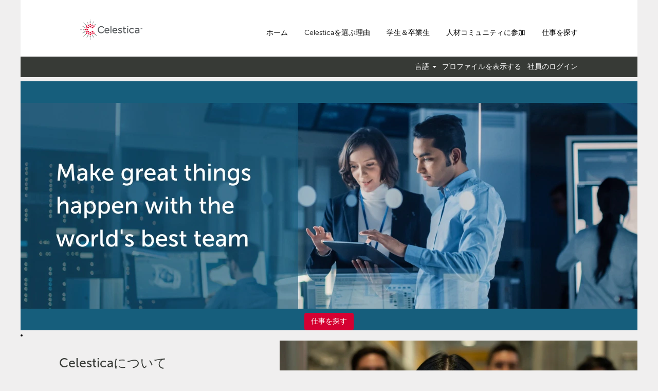

--- FILE ---
content_type: text/html;charset=UTF-8
request_url: https://careers.celestica.com/?locale=ja_JP
body_size: 100917
content:
<!DOCTYPE html>
<html class="html5" xml:lang="ja-JP" lang="ja-JP" xmlns="http://www.w3.org/1999/xhtml">

        <head>
            <meta http-equiv="X-UA-Compatible" content="IE=edge,chrome=1" />
            <meta http-equiv="Content-Type" content="text/html;charset=UTF-8" />
            <meta http-equiv="Content-Type" content="text/html; charset=utf-8" />
                <meta name="viewport" content="width=device-width, initial-scale=1.0" />
                        <link type="text/css" class="keepscript" rel="stylesheet" href="https://careers.celestica.com/platform/bootstrap/3.4.8_NES/css/bootstrap.min.css" />
                            <link type="text/css" rel="stylesheet" href="/platform/css/j2w/min/bootstrapV3.global.responsive.min.css?h=906dcb68" />
                <script type="text/javascript" src="https://performancemanager.successfactors.eu/verp/vmod_v1/ui/extlib/jquery_3.5.1/jquery.js"></script>
                <script type="text/javascript" src="https://performancemanager.successfactors.eu/verp/vmod_v1/ui/extlib/jquery_3.5.1/jquery-migrate.js"></script>
            <script type="text/javascript" src="/platform/js/jquery/jquery-migrate-1.4.1.js"></script>
            <title>Careers at Celestica</title>

    <meta name="description" content="At Celestica, we recognize that our employees play an important role in our company’s success and we strive to create a collaborative environment that fosters innovation, empowers people and leverages individual expertise." />
    <meta name="title" content="Careers at Celestica" />
    <meta name="keywords" content="Celestica Jobs, Engineering Jobs, Finance Jobs, Human Resources Jobs, IT Jobs, Operations Jobs, Supply Chain Mgmt Jobs" />

    <meta prefix="og: http://ogp.me/ns#" property="og:title" content="Careers at Celestica" />
    <meta prefix="og: http://ogp.me/ns#" property="og:description" content="At Celestica, we recognize that our employees play an important role in our company’s success and we strive to create a collaborative environment that fosters innovation, empowers people and leverages individual expertise." />
    <meta name="twitter:card" content="summary" />
    <meta name="twitter:title" content="Careers at Celestica" />
    <meta name="twitter:description" content="At Celestica, we recognize that our employees play an important role in our company’s success and we strive to create a collaborative environment that fosters innovation, empowers people and leverages individual expertise." />
                <link type="text/css" rel="stylesheet" href="//rmkcdn.successfactors.com/bcf7807a/ddd23a03-2cb0-4b94-94a0-d.css" />
                            <link type="text/css" rel="stylesheet" href="/platform/csb/css/header1.css?h=906dcb68" />
                            <link type="text/css" rel="stylesheet" href="/platform/css/j2w/min/sitebuilderframework.min.css?h=906dcb68" />
                            <link type="text/css" rel="stylesheet" href="/platform/css/j2w/min/BS3ColumnizedSearch.min.css?h=906dcb68" />
                            <link type="text/css" rel="stylesheet" href="/platform/fontawesome4.7/css/font-awesome-4.7.0.min.css?h=906dcb68" /><script type="text/javascript">
</script>
<style>

</style>

<!-- Google tag (gtag.js) -->
<script async src="https://www.googletagmanager.com/gtag/js?id=G-YYK6FRERMF"></script>
<script>
  window.dataLayer = window.dataLayer || [];
  function gtag(){dataLayer.push(arguments);}
  gtag('js', new Date());

  gtag('config', 'G-YYK6FRERMF',  {
  'cookie_flags': 'SameSite=None;Secure'
});
</script>


        <link rel="shortcut icon" href="//rmkcdn.successfactors.com/bcf7807a/457df2d8-d7ee-4db8-baab-a.ico" type="image/x-icon" />
            <style id="antiClickjack" type="text/css">body{display:none !important;}</style>
            <script type="text/javascript" id="antiClickJackScript">
                if (self === top) {
                    var antiClickjack = document.getElementById("antiClickjack");
                    antiClickjack.parentNode.removeChild(antiClickjack);
                } else {
                    top.location = self.location;
                }
            </script>
        </head>

        <body class="coreCSB home-page body   body" id="body">

        <div id="outershell" class="outershell">

    <div class="cookiePolicy cookiemanager" style="display:none" role="region" aria-labelledby="cookieManagerModalLabel">
        <div class="centered">
                <p>弊社は、cookie を使用して最高の Web サイトのエクスペリエンスを提供しています。cookie の設定は、ご使用のブラウザのローカルストレージに保存されます。これには、Web サイトの運用に必要な cookie が含まれます。また、お客様はいつでも自由に、cookie を受け入れるのか、あるいは、Web サイトのパフォーマンスを改善するための cookie およびお客様の関心に合わせた内容を表示するために使用される cookie をオプトアウトするのかを決定および変更することができます。すべての cookie を受け入れていないと、サイトのエクスペリエンスや弊社が提供できるサービスに影響が及ぶ場合があります。</p>
            <button id="cookie-bannershow" tabindex="1" data-toggle="modal" data-target="#cookieManagerModal" class="link cookieSmallBannerButton secondarybutton shadowfocus">
                cookie の設定を変更する</button>
            <div id="reject-accept-cookiewrapper">
            <button id="cookie-accept" tabindex="1" class="cookieSmallBannerButton cookiemanageracceptall shadowfocus">
                すべての cookie を受け入れる</button>
            </div>
        </div>
    </div>

    <div id="header" class="header headermain slightlylimitwidth " role="banner">
            <h1 style="font-size: 0px; margin: 0px;">Careers at Celestica</h1>
            <div id="headerbordertop" class="headerbordertop slightlylimitwidth"></div>
        <script type="text/javascript">
            //<![CDATA[
            $(function()
            {
                /* Using 'skipLinkSafari' to include CSS styles specific to Safari. */
                if (navigator.userAgent.indexOf('Safari') != -1 && navigator.userAgent.indexOf('Chrome') == -1) {
                    $("#skipLink").attr('class', 'skipLinkSafari');
                }
            });
            //]]>
        </script>
        <div id="skip">
            <a href="#content" id="skipLink" class="skipLink" title="目次にスキップ"><span>目次にスキップ</span></a>
        </div>

        <div class="limitwidth">
            <div class="menu desktop upper">
                <div class="inner" role="navigation" aria-label="ヘッダー メニュー">
                        <a href="https://careers.celestica.com/?locale=ja_JP" style="display:inline-block">
                            <img class="logo" src="//rmkcdn.successfactors.com/bcf7807a/f4737f7e-31d4-4348-963c-8.png" />
                        </a>
                    <ul class="nav nav-pills" role="list">
        <li><a href="/" title="ホーム">ホーム</a></li>
        <li><a href="/content/Why-Celestica-Japan/?locale=ja_JP" title="Celesticaを選ぶ理由">Celesticaを選ぶ理由</a></li>
        <li><a href="/content/Student-and-Grads-Japan/?locale=ja_JP" title="学生＆卒業生">学生＆卒業生</a></li>
        <li><a href="https://careers.celestica.com/lp/%20Join%20Talent%20Community-Japan/d7e45998fdc1aea2/?locale=ja_JP" title="人材コミュニティに参加">人材コミュニティに参加</a></li>
        <li><a href="/content/Search-Japan/?locale=ja_JP" title="仕事を探す">仕事を探す</a></li>
                    </ul>
                </div>
            </div>
        </div>

        <div class="menu mobile upper">
                <a href="https://careers.celestica.com/?locale=ja_JP">
                    <img class="logo" src="//rmkcdn.successfactors.com/bcf7807a/f4737f7e-31d4-4348-963c-8.png" />
                </a>
            <div class="nav">
                    <div class="dropdown mobile-search">
                        <button id="searchToggleBtn" type="button" title="検索" aria-label="検索" class="dropdown-toggle" data-toggle="collapse" data-target="#searchSlideNav"><span class="mobilelink fa fa-search"></span></button>
                        <div id="searchSlideNav" class="dropdown-menu search-collapse">

        <div class="well well-small searchwell">
            <form class="form-inline jobAlertsSearchForm" name="keywordsearch" method="get" action="/search/" xml:lang="ja-JP" lang="ja-JP" style="margin: 0;" role="search">
                <input name="createNewAlert" type="hidden" value="false" />
                <div class="container-fluid">
                    <div class="row columnizedSearchForm">
                        <div class="column col-md-9">
                            <div class="fieldContainer row">
                                    <div class="col-md-6 rd-keywordsearch">
                                            <span class="lbl" aria-hidden="true">キーワードで探す</span>

                                        <i class="keywordsearch-icon"></i>
                                        <input type="text" class="keywordsearch-q columnized-search" name="q" maxlength="50" aria-label="キーワードで探す" />

                                    </div>
                                    <div class="col-md-6 rd-locationsearch">
                                            <span class="lbl" aria-hidden="true">場所で探す</span>

                                        <i class="locationsearch-icon"></i>
                                        <input type="text" class="keywordsearch-locationsearch columnized-search" name="locationsearch" maxlength="50" aria-label="場所で探す" />
                                    </div>
                            </div>
                        </div>
                        <div class="rd-searchbutton col-md-2">
                            <div class="row emptylabelsearchspace labelrow">
                                 
                            </div>
                            <div class="row">
                                <div class="col-md-12 col-sm-12 col-xs-12 search-submit">
                                            <input type="submit" class="btn keywordsearch-button" value="求人の検索" />
                                </div>
                                    <div class="search-clear-wrapper">
                                        <a role="button" href="" class="search-clear-button btn-link">クリア</a>
                                    </div>
                            </div>
                        </div>
                    </div>

                </div>
            </form>
        </div>
                        </div>
                    </div>
                <div class="dropdown mobile-nav">
                    <a id="hamburgerToggleBtn" href="#" title="メニュー" aria-label="メニュー" class="dropdown-toggle" aria-controls="nav-collapse-design1" aria-expanded="false" role="button" data-toggle="collapse" data-target="#nav-collapse-design1"><span class="mobilelink fa fa-bars"></span></a>
                    <ul id="nav-collapse-design1" class="dropdown-menu nav-collapse">
        <li><a href="/" title="ホーム">ホーム</a></li>
        <li><a href="/content/Why-Celestica-Japan/?locale=ja_JP" title="Celesticaを選ぶ理由">Celesticaを選ぶ理由</a></li>
        <li><a href="/content/Student-and-Grads-Japan/?locale=ja_JP" title="学生＆卒業生">学生＆卒業生</a></li>
        <li><a href="https://careers.celestica.com/lp/%20Join%20Talent%20Community-Japan/d7e45998fdc1aea2/?locale=ja_JP" title="人材コミュニティに参加">人材コミュニティに参加</a></li>
        <li><a href="/content/Search-Japan/?locale=ja_JP" title="仕事を探す">仕事を探す</a></li>
                    </ul>
                </div>
            </div>
        </div>
        <div class="lower headersubmenu">
            <div class="inner limitwidth">
                <div class="links">
                        <div id="langListContainer" class="language node dropdown header-one headerlocaleselector">
        <a id="langDropDownToggleBtn" class="dropdown-toggle languageselector" role="button" aria-expanded="false" data-toggle="dropdown" href="#" aria-controls="langListDropDown">言語 <span class="caret"></span></a>
        <ul id="langListDropDown" role="menu" aria-labelledby="langDropDownToggleBtn" class="dropdown-menu company-dropdown headerdropdown">
                <li role="none">
                    <a role="menuItem" href="https://careers.celestica.com/?locale=bs_BS" lang="bs-BS">Malay (Malaysia)</a>
                </li>
                <li role="none">
                    <a role="menuItem" href="https://careers.celestica.com/?locale=en_US" lang="en-US">English (United States)</a>
                </li>
                <li role="none">
                    <a role="menuItem" href="https://careers.celestica.com/?locale=es_ES" lang="es-ES">Español (España)</a>
                </li>
                <li role="none">
                    <a role="menuItem" href="https://careers.celestica.com/?locale=es_MX" lang="es-MX">Español (México)</a>
                </li>
                <li role="none">
                    <a role="menuItem" href="https://careers.celestica.com/?locale=ja_JP" lang="ja-JP">日本語 (日本)</a>
                </li>
                <li role="none">
                    <a role="menuItem" href="https://careers.celestica.com/?locale=ro_RO" lang="ro-RO">Limba Română (România)</a>
                </li>
                <li role="none">
                    <a role="menuItem" href="https://careers.celestica.com/?locale=th_TH" lang="th-TH">ภาษาไทย (ประเทศไทย)</a>
                </li>
                <li role="none">
                    <a role="menuItem" href="https://careers.celestica.com/?locale=zh_CN" lang="zh-CN">简体中文 (中国大陆)</a>
                </li>
        </ul>
                        </div>
                        <div class="profile node">
			<div class="profileWidget">
					<a href="#" onclick="j2w.TC.handleViewProfileAction(event)" xml:lang="ja-JP" lang="ja-JP" style=" ">プロファイルを表示する</a>
			</div>
                        </div>
                                <div class="profile node">

            <div class="employeeWidget linkhovecolor">
                        <a class="empLoginLink " href="javascript:;" xml:lang="ja-JP" lang="ja-JP">社員のログイン</a>
            </div>
                                </div>





                </div>
            </div>
        </div>
    </div>
    <style type="text/css">
        #content {
            padding-top: 8px;
        }
    </style>

    <script type="text/javascript" classhtmlattribute="keepscript" src="/platform/js/j2w/j2w.bootstrap.collapse.js"></script>
    <script type="text/javascript" classhtmlattribute="keepscript" src="/platform/js/j2w/j2w.bootstrap.dropdown.js"></script>
            <div id="innershell" class="innershell">
                <div id="content" tabindex="-1" class="content" role="main">
                    <div class="inner">
    <style type="text/css">
        .buttontextbe221c692542400f a{
            border: 1px solid transparent;
        }
        .buttontextbe221c692542400f a:focus{
            border: 1px dashed #000000 !important;
            outline: none !important;
        }
    </style>
    <div dir="auto" style="    " class="buttontext buttontextbe221c692542400f rtltextaligneligible center scaled backgroundimage4d2d0bc2-4edd-4be4-934b-b backgroundcolor664d4c5546afabfb linkcolor7ec10e62 linkhovercolorb6a533a1       displayD marginTopNone marginBottomNone marginRightNone marginLeftNone customSpacingEnabled">
        <div class="inner disableHorizontalPadding" style="font-family:custom127b4476dec94c90af33d; font-size:14px;">
                    <h2 class="h3 sr-only" aria-label="世界最高のチームと素晴らしいことを実現する">世界最高のチームと素晴らしいことを実現する</h2><span class="fontcolorb6a533a1"><p>&nbsp;</p>

<p>&nbsp;</p>

<p>&nbsp;</p>

<p>&nbsp;</p>

<p>&nbsp;</p>

<p>&nbsp;</p>

<p>&nbsp;</p>

<p>&nbsp;</p>

<p>&nbsp;</p>
</span>
                <div class="row">
                    <div class="col-xs-12 fontalign-center">
                            <a class="btn" style="font-family:custom127b4476dec94c90af33d; font-size:14px;" href="https://careers.celestica.com/content/Search-Japan/?locale=ja_JP" title="仕事を探す">仕事を探す</a>
                    </div>
                </div>
        </div>
    </div>
    <style type="text/css">
        .buttontextd50de4f6d7829c80 a{
            border: 1px solid transparent;
        }
        .buttontextd50de4f6d7829c80 a:focus{
            border: 1px dashed #862633 !important;
            outline: none !important;
        }
    </style>
    <div dir="auto" style=" " class="buttontext buttontextd50de4f6d7829c80 rtltextaligneligible top scaled backgroundimage6a6556bc-35f4-4065-9923-e backgroundcolorc898fb8c67b80039 linkcolor1785bb411169bf5b linkhovercolor9a2d0baf       displayMT  ">
        <div class="inner " style="font-family:custom127b4476dec94c90af33d; font-size:30px;"><span class="fontcolor4719a9b4"><p>&nbsp;</p>

<p>&nbsp;</p>

<p>&nbsp;</p>

<p>&nbsp;</p>

<p>&nbsp;</p>

<p style="text-align: center;">世界最高のチームと素晴らしいことを実現する</p>
</span>
                <div class="row">
                    <div class="col-xs-12 fontalign-center">
                            <a class="btn" style="font-family:custom127b4476dec94c90af33d; font-size:14px;" href="https://careers.celestica.com/content/Search-Japan/?locale=ja_JP" title="仕事を探す">仕事を探す</a>
                    </div>
                </div>
        </div>
    </div>
    <style type="text/css">
        .videocomponent2ef93a2fdd61b742 a{
            border: 1px solid transparent;
        }
        .videocomponent2ef93a2fdd61b742 a:focus{
            border: 1px dashed #000000 !important;
            outline: none !important;
        }
    </style>
    <div dir="auto" style="display:none  " class="vimeo2ef93a2fdd61b742689257780 rtltextaligneligible row videocomponent videocomponent2ef93a2fdd61b742 backgroundcolor4d8e3913 linkcolor1785bb411169bf5b linkhovercolorb6a533a1 displayDMT ">

            <div class="col-md-6 col-xs-12">

    <div class="embed-responsive embed-responsive-16by9">
            <script type="text/javascript">
                window.vimeovideos = window.vimeovideos || [];
                window.vimeovideos.push({'src':'//player.vimeo.com/video/689257780?dnt=1&autoplay=false',
                'alttext':'Celestica\u306B\u95A2\u3059\u308B\u52D5\u753B','component':'vimeo2ef93a2fdd61b742689257780'})
            </script>
    </div>
            </div>
            <div class="col-md-6 col-xs-12" style="font-family:custom0237818962a7439fa8937; font-size:14px;">
                        <h2 style="font-family:custom127b4476dec94c90af33d; font-size:25px;" class="h1 fontcolor67b2098d2def1d9c fontalign-left">Celesticaと素晴らしいことを実現する</h2><span class="fontcolor67b2098d2def1d9c"><p>&nbsp;</p>

<p>Celesticaで働くことは、仕事以上の意味があります。もっと大きな何かの一員となり、働くことで未来を形作ります。私たちは意欲的な挑戦に取り組み、毎日お互いに支えあい、挑戦しあい、刺激を与えあっています。</p>

<p>お客様のより良い未来を描き、作り上げ、提供することを目指しているように、27,000人の従業員に最高の従業員体験を提供することにも同じくらい力を入れています。</p>
</span>
            </div>
    </div>
    <style type="text/css">
        .imagecarousel4896fd522ed2fff99 .slick-dots li.slick-active button{background:rgba(255,255,255,1.0);}.imagecarousel4896fd522ed2fff99 .slick-dots li button{background-color:rgba(213,0,50,1.0);}.imagecarousel4896fd522ed2fff99 button.slick-next:hover,.imagecarousel4896fd522ed2fff99 button.slick-next:focus,.imagecarousel4896fd522ed2fff99 button.slick-prev:hover,.imagecarousel4896fd522ed2fff99 button.slick-prev:focus{background-color:rgba(255,255,255,1.0);}
        .imagecarousel4896fd522ed2fff99 a, .imagecarousel4896fd522ed2fff99 ul.slick-slider.slick-initialized > button{
            border: 1px solid transparent;
        }
        .imagecarousel4896fd522ed2fff99 a:focus, .imagecarousel4896fd522ed2fff99 ul.slick-slider.slick-initialized button:focus{
            border: 1px dashed #000000 !important;
            outline: none !important;
        }
    </style>
    <div style=" " aria-live="off" class="imagecarousel4   backgroundimage backgroundcolor4d8e3913 linkcolor1785bb411169bf5b linkhovercolorb6a533a1 displayDMT imagecarousel4896fd522ed2fff99 ">
        <div aria-live="polite" class="slickSliderNumber"></div>
        <ul class="slick-slider">
                <li>
                    <div class="main-slider one">
                            <img class="hero-image visible-xs" src="//rmkcdn.successfactors.com/bcf7807a/6f9a39af-7e50-43d3-a751-8.jpg" alt="白衣を着たエンジニアのグループ" />
                        <div dir="auto" class="item floatleft backgroundimage center unmodified">
                            <div class="item-content" style="font-family:custom0237818962a7439fa8937; font-size:14px;}">
                                        <h2 class="h3 fontalign-left fontcolor67b2098d2def1d9c" style="font-family:custom127b4476dec94c90af33d; font-size:25px;">Celesticaについて</h2><span class="fontcolorb6a533a1 "><p>Celesticaは、世界で最も革新的な企業に向けた設計、製造、サプライチェーンソリューションのグローバルB2Bリーダーです。世界のトップブランドと提携して、業界をリードする製品を考え、設計し、構築し、複雑な技術的課題を解決して、世界を前進させることに取り組んでいます。</p>

<p>私たちは製品のデザインと立案、調達と供給から、製造とサービス提供まで、製品の工程のあらゆる部分に関わっています。</p>

<p><strong><a href="https://www.celestica.com/about-us/who-we-are" target="" title="Learn more about what we do">Celesticaの取り組みを知る</a></strong></p>
</span>
                            </div>
                        </div>
                        <div class="item floatright hidden-xs backgroundimage6f9a39af-7e50-43d3-a751-8 center unmodified" title="白衣を着たエンジニアのグループ" aria-label="白衣を着たエンジニアのグループ">
                            <p class="hiddentext">白衣を着たエンジニアのグループ</p>
                        </div>
                    </div>
                </li>
                <li>
                    <div class="main-slider one">
                            <img class="hero-image visible-xs" src="//rmkcdn.successfactors.com/bcf7807a/a7588dc8-f8f1-4d05-9f86-e.jpg" alt="コンピューターを一緒に使っている2人の従業員" />
                        <div dir="auto" class="item floatleft backgroundimage  ">
                            <div class="item-content" style="font-family:custom0237818962a7439fa8937; font-size:14px;}">
                                        <h2 class="h3 fontalign-left fontcolor67b2098d2def1d9c" style="font-family:custom127b4476dec94c90af33d; font-size:25px;">未来を作る</h2><span class="fontcolorb6a533a1 "><p>Celesticaの一員になるということは、自分らしくいられる多様でインクルーシブな文化の中で、最高の仕事ができるということです。Celesticaでは、仕事と、私たちが暮らし働くコミュニティに大きな変化をもたらすチャンスがあります。</p>

<p>あなたの成功のために、私たち全員がいます。私たちは、キャリアのすべてのステージであなたの成長をお手伝いしたいと強く思っています。スキルや経験の構築から充実した福利厚生までサポートし、あなたのことを大切にするので、最高のあなたでいることができ、最善を尽くすことができます。</p>
</span>
                            </div>
                        </div>
                        <div class="item floatright hidden-xs backgroundimagea7588dc8-f8f1-4d05-9f86-e center verticallyhorizontallyscaled" title="コンピューターを一緒に使っている2人の従業員" aria-label="コンピューターを一緒に使っている2人の従業員">
                            <p class="hiddentext">コンピューターを一緒に使っている2人の従業員</p>
                        </div>
                    </div>
                </li>
                <li>
                    <div class="main-slider one">
                            <img class="hero-image visible-xs" src="//rmkcdn.successfactors.com/bcf7807a/ac1921a4-2953-4b4f-9452-7.jpg" alt="都市の景色に重なる世界地図" />
                        <div dir="auto" class="item floatleft backgroundimage  ">
                            <div class="item-content" style="font-family:custom0237818962a7439fa8937; font-size:14px;}">
                                        <h2 class="h3 fontalign-left fontcolor67b2098d2def1d9c" style="font-family:custom127b4476dec94c90af33d; font-size:25px;">共に成長する</h2><span class="fontcolorb6a533a1 "><p>北米、アジア、ヨーロッパの16ヶ国に40ヶ所以上の拠点を持つCelesticaには、あなたに適したキャリアの機会があります。</p>

<p>私たちのビジネスには数百種類の役割があるので、希望する方向性のキャリアを育て、離職せずにキャリアを変更することも可能です。</p>

<p>お近くで機会を見つけて、私たちの仲間になりませんか。</p>

<p><strong><a href="https://www.celestica.com/about-us/locations" target="" title="Learn more about where we work">Celesticaの所在地を見る</a></strong></p>
</span>
                            </div>
                        </div>
                        <div class="item floatright hidden-xs backgroundimageac1921a4-2953-4b4f-9452-7 center verticallyhorizontallyscaled" title="都市の景色に重なる世界地図" aria-label="都市の景色に重なる世界地図">
                            <p class="hiddentext">都市の景色に重なる世界地図</p>
                        </div>
                    </div>
                </li>
        </ul>
    </div>
					<script type="text/javascript" src="/platform/csb/js/accessible.slick.min.js?h=906dcb68"></script>
                            <link type="text/css" rel="stylesheet" href="/platform/csb/css/slick.css?h=906dcb68" />
    <script type="text/javascript">

        //<![CDATA[
        $(document).ready(function () {
            $('.imagecarousel4896fd522ed2fff99 .slick-slider').slick({
                    slidesToShow: 1,
                    slidesToScroll: 1,
                    autoplay: true,
                    autoplaySpeed: 7 * 1000,
                    useAutoplayToggleButton: false,
                    adaptiveHeight: true,
                    dots: true,
                    arrows: true,
                    fade: true,
                    focusOnSelect: false,
                    focusOnChange: false,
                    regionLabel: "画像カルーセル",
                    nextArrow: '<button type="button" class="slick-next pull-right" aria-label="次のスライド"><i class="fa fa-angle-right fontcolor1785bb411169bf5b" aria-hidden="true"><span style="display:none"></span></i></button>',
                    prevArrow: '<button type="button" class="slick-prev pull-left" aria-label="前のスライド"><i class="fa fa-angle-left fontcolor1785bb411169bf5b" aria-hidden="true"><span style="display:none"></span></i></button>'
            });
            let text = "項目 {0}/{1} を表示しています";
            $('.imagecarousel4896fd522ed2fff99 .slick-slider').on('init reInit afterChange', function (event, slick, currentSlide) {
                //currentSlide is undefined on init -- set it to 0 in this case (currentSlide is 0 based)
                var i = (currentSlide ? currentSlide : 0) + 1;
                $(".imagecarousel4896fd522ed2fff99 .slickSliderNumber").html(text.format(i, 3));
            });
        });
        //]]>
    </script>
    <style type="text/css">
        .twocolumn6acc8e5c8fc7d6c0 a{
            border: 1px solid transparent;
        }
        .twocolumn6acc8e5c8fc7d6c0 a:focus{
            border: 1px dashed #862633 !important;
            outline: none !important;
        }
    </style>
    <div dir="auto" style="margin-top:1px; margin-bottom:1px;   " class="twocolumn twocolumn6acc8e5c8fc7d6c0 rtltextaligneligible  backgroundimage950a6d51-fc54-4192-ab46-9 top scaled backgroundcolor4d8e3913 linkcolor1785bb411169bf5b linkhovercolor53844055ecfdae6a displayD marginTopCustom marginBottomCustom marginRightNone marginLeftNone" title="Celesticaの代表取締役会長兼CEO、Rob Mionis">
            <span role="img" aria-label="Celesticaの代表取締役会長兼CEO、Rob Mionis"></span>
        <div class="inner">
            <div class="blank col-sm-6">
            </div>
            <div class="inner col-sm-6" id="6acc8e5c8fc7d6c0">
                        <h2 class="sr-only" aria-label="Quote from Rob Mionis, President and CEO Celestica">Quote from Rob Mionis, President and CEO Celestica</h2>

                <div class="fontcolor67b2098d2def1d9c" style="font-family:custom0237818962a7439fa8937; font-size:16px;"><p>&nbsp;</p>

<p>&nbsp;</p>

<p>「私たちの27,000人のグローバルな従業員は1つのチームとして、世界トップのブランドのために製品を考え、設計し、構築しています。私たちはやりがいのあるプロジェクトを生きがいにしており、複雑な問題を解決することを誇りに思い、私たちの仕事が違いを生むと確信しています。」</p>

<p><strong>Celestica代表取締役会長兼CEO、Rob Mionis</strong></p>

<p>&nbsp;</p>

                </div>
            </div>
       </div>
    </div>
    <style type="text/css">
        .imagecarousel49812890f2f2e5ada .slick-dots li.slick-active button{background:rgba(240,239,239,1.0);}.imagecarousel49812890f2f2e5ada .slick-dots li button{background-color:rgba(240,239,239,1.0);}.imagecarousel49812890f2f2e5ada button.slick-next:hover,.imagecarousel49812890f2f2e5ada button.slick-next:focus,.imagecarousel49812890f2f2e5ada button.slick-prev:hover,.imagecarousel49812890f2f2e5ada button.slick-prev:focus{background-color:rgba(240,239,239,1.0);}
        .imagecarousel49812890f2f2e5ada a, .imagecarousel49812890f2f2e5ada ul.slick-slider.slick-initialized > button{
            border: 1px solid transparent;
        }
        .imagecarousel49812890f2f2e5ada a:focus, .imagecarousel49812890f2f2e5ada ul.slick-slider.slick-initialized button:focus{
            border: 1px dashed #862633 !important;
            outline: none !important;
        }
    </style>
    <div style=" " aria-live="off" class="imagecarousel4   backgroundimage backgroundcolor4d8e3913 linkcolor7ec10e62 linkhovercolor53844055ecfdae6a displayTM imagecarousel49812890f2f2e5ada ">
        <div aria-live="polite" class="slickSliderNumber"></div>
        <ul class="slick-slider">
                <li>
                    <div class="main-slider one">
                            <img class="hero-image visible-xs" src="//rmkcdn.successfactors.com/bcf7807a/8171264b-ab97-4109-9ad1-0.jpg" alt="Celesticaの代表取締役会長兼CEO、Rob Mionis" />
                        <div dir="auto" class="item floatleft backgroundimage center unmodified">
                            <div class="item-content" style="font-family:custom0237818962a7439fa8937; font-size:14px;}">
                                        <h2 class="h3 fontalign-left fontcolor67b2098d2def1d9c" style="font-family:custom127b4476dec94c90af33d; font-size:25px;">Quote from Rob Mionis, President and CEO Celestica</h2><span class="fontcolor67b2098d2def1d9c "><p>「私たちの27,000人のグローバルな従業員は1つのチームとして、世界トップのブランドのために製品を考え、設計し、構築しています。私たちはやりがいのあるプロジェクトを生きがいにしており、複雑な問題を解決することを誇りに思い、私たちの仕事が違いを生むと確信しています。」</p>

<p><strong>Celestica代表取締役会長兼CEO、Rob Mionis</strong></p>
</span>
                            </div>
                        </div>
                        <div class="item floatright hidden-xs backgroundimage8171264b-ab97-4109-9ad1-0 center unmodified" title="Celesticaの代表取締役会長兼CEO、Rob Mionis" aria-label="Celesticaの代表取締役会長兼CEO、Rob Mionis">
                            <p class="hiddentext">Celesticaの代表取締役会長兼CEO、Rob Mionis</p>
                        </div>
                    </div>
                </li>
        </ul>
    </div>
    <script type="text/javascript">

        //<![CDATA[
        $(document).ready(function () {
            $('.imagecarousel49812890f2f2e5ada .slick-slider').slick({
                    slidesToShow: 1,
                    slidesToScroll: 1,
                    autoplay: false,
                    autoplaySpeed: 0 * 1000,
                    useAutoplayToggleButton: false,
                    adaptiveHeight: true,
                    dots: true,
                    arrows: true,
                    fade: true,
                    focusOnSelect: false,
                    focusOnChange: false,
                    regionLabel: "画像カルーセル",
                    nextArrow: '<button type="button" class="slick-next pull-right" aria-label="次のスライド"><i class="fa fa-angle-right fontcolor4d8e3913" aria-hidden="true"><span style="display:none"></span></i></button>',
                    prevArrow: '<button type="button" class="slick-prev pull-left" aria-label="前のスライド"><i class="fa fa-angle-left fontcolor4d8e3913" aria-hidden="true"><span style="display:none"></span></i></button>'
            });
            let text = "項目 {0}/{1} を表示しています";
            $('.imagecarousel49812890f2f2e5ada .slick-slider').on('init reInit afterChange', function (event, slick, currentSlide) {
                //currentSlide is undefined on init -- set it to 0 in this case (currentSlide is 0 based)
                var i = (currentSlide ? currentSlide : 0) + 1;
                $(".imagecarousel49812890f2f2e5ada .slickSliderNumber").html(text.format(i, 1));
            });
        });
        //]]>
    </script>
    <style type="text/css">
        .buttontext53d82453100b3d54 a{
            border: 1px solid transparent;
        }
        .buttontext53d82453100b3d54 a:focus{
            border: 1px dashed #FFFFFF !important;
            outline: none !important;
        }
    </style>
    <div dir="auto" style=" " class="buttontext buttontext53d82453100b3d54 rtltextaligneligible center unmodified backgroundimage backgroundcolor4719a9b4 linkcolor4719a9b4 linkhovercolor6cceba38       displayTMD  ">
        <div class="inner " style="font-family:custom0237818962a7439fa8937; font-size:16px;">
                    <h2 style="font-family:custom127b4476dec94c90af33d; font-size:30px;" class="h3 fontcolor67b2098d2def1d9c fontalign-center">従業員が語る物語</h2><span class="fontcolor67b2098d2def1d9c"><p style="text-align: center;">Celesticaで働く何千人もの従業員に尋ねてみてください。共通の価値観と、共に働いて成功したいという気持ちを共有している、意欲的なプロフェッショナルがそろった多様なグループであることがわかるはずです。</p>
</span>
                <div class="row">
                    <div class="col-xs-12 fontalign-center">
                            <a class="btn" style="font-family:custom127b4476dec94c90af33d; font-size:14px;" href="/content/Employee-Stories-Japan/?locale=ja_JP" title="従業員の物語を読む">従業員の物語を読む</a>
                    </div>
                </div>
        </div>
    </div>
    <style type="text/css">
        div.threeimagecaptionfff6d00281c40b5f a.threeimagecaption-link {
            font-family:custom0237818962a7439fa8937; font-size:21px;
        }
        .threeimagecaptionfff6d00281c40b5f .imagelink, .threeimagecaptionfff6d00281c40b5f a, .threeimagecaptionfff6d00281c40b5f .text {
            border: 1px solid transparent;
        }
        .threeimagecaptionfff6d00281c40b5f .imagelink:focus-within, .threeimagecaptionfff6d00281c40b5f a:focus{
            border: 1px dashed #000000 !important;
            outline: none !important;
        }
    </style>

    <div dir="auto" class="threeimagecaption threeimagecaptionfff6d00281c40b5f rtltextaligneligible center unmodified backgroundimage displayDTM backgroundcolor4d8e3913 " style="font-family:custom0237818962a7439fa8937; font-size:14px;  ">
        
            <div class="column column1">
                <div class="top">
                    <div class="imagelink">
                        <div aria-hidden="false" class="bgimage backgroundimage401daccc-2ae3-4d3d-a481-1" title="大きなテーブルを囲む従業員のグループ " aria-label="大きなテーブルを囲む従業員のグループ " role="img">
                        </div>
                    </div>
                        <style type="text/css">
                            .threeimagecaptionfff6d00281c40b5f .column1 .top .bgimage{
                                height:198px;
                                min-height:198px;
                            }
                        </style>
                        <div class="text">
                                    <h2 class="h1 backgroundcolor4d8e3913 fontcolor67b2098d2def1d9c fontalign-left" style="font-family:custom0237818962a7439fa8937; font-size:18px;">私たちを導く価値観</h2>
                        </div>
                </div>
                    <div class="bottom linkcolor1785bb411169bf5b linkhovercolorb6a533a1 fontcolorb6a533a1"><p>チームワーク、創造力、自信、思いやり。これらが私たち、そして私たちのビジネスのあり方を形作っている価値観です。</p>

<p><strong><a href="/content/Our-Values-Japan/?locale=ja_JP" target="" title="コアバリューについて知る">コアバリューについて知る</a></strong></p>

                    </div>
            </div>
        
            <div class="column column2">
                <div class="top">
                    <div class="imagelink">
                        <div aria-hidden="false" class="bgimage backgroundimage50d5b67f-a56d-4663-8e98-d" title="ミーティング中の従業員のグループ" aria-label="ミーティング中の従業員のグループ" role="img">
                        </div>
                    </div>
                        <style type="text/css">
                            .threeimagecaptionfff6d00281c40b5f .column2 .top .bgimage{
                                height:198px;
                                min-height:198px;
                            }
                        </style>
                        <div class="text">
                                    <h2 class="h1 backgroundcolor4d8e3913 fontcolor67b2098d2def1d9c fontalign-left" style="font-family:custom0237818962a7439fa8937; font-size:18px;">多様性とインクルージョンへの取り組み</h2>
                        </div>
                </div>
                    <div class="bottom linkcolor1785bb411169bf5b linkhovercolorb6a533a1 fontcolorb6a533a1"><p>&nbsp;</p>

<p>Celesticaを自分らしくいられる、帰属意識が持てる場所にするために一生懸命取り組んでいます。</p>

<p><strong><a href="/content/Diversity-and-Inclusion-Japan/?locale=ja_JP" target="" title="多様性とインクルージョンの取り組みを見る">多様性とインクルージョンの取り組みを見る</a></strong></p>

                    </div>
            </div>
        
            <div class="column column3">
                <div class="top">
                    <div class="imagelink">
                        <div aria-hidden="false" class="bgimage backgroundimage7b6a8cbf-9882-451f-a8e7-e" title="オンラインミーティングでコンピューターの前に座っている男性従業員" aria-label="オンラインミーティングでコンピューターの前に座っている男性従業員" role="img">
                        </div>
                    </div>
                        <style type="text/css">
                            .threeimagecaptionfff6d00281c40b5f .column3 .top .bgimage{
                                height:198px;
                                min-height:198px;
                            }
                        </style>
                        <div class="text">
                                    <h2 class="h1 backgroundcolor4d8e3913 fontcolor67b2098d2def1d9c fontalign-left" style="font-family:custom0237818962a7439fa8937; font-size:18px;">学びと成長を助ける</h2>
                        </div>
                </div>
                    <div class="bottom linkcolor1785bb411169bf5b linkhovercolorb6a533a1 fontcolorb6a533a1"><p>私たちはあなたの成功を願っているので、そのために必要なもの、機会、サポートを提供します。</p>

<p><strong><a href="/content/Learning-and-Development-Japan/?locale=ja_JP" target="" title="あなたの目標達成をどうサポートするかを知る">あなたの目標達成をどうサポートするかを知る</a></strong></p>

                    </div>
            </div>
    </div>
    <style type="text/css">
        div.threeimagecaption5b5ce297dbcc1e23 a.threeimagecaption-link {
            font-family:custom0237818962a7439fa8937; font-size:21px;
        }
        .threeimagecaption5b5ce297dbcc1e23 .imagelink, .threeimagecaption5b5ce297dbcc1e23 a, .threeimagecaption5b5ce297dbcc1e23 .text {
            border: 1px solid transparent;
        }
        .threeimagecaption5b5ce297dbcc1e23 .imagelink:focus-within, .threeimagecaption5b5ce297dbcc1e23 a:focus{
            border: 1px dashed #000000 !important;
            outline: none !important;
        }
    </style>

    <div dir="auto" class="threeimagecaption threeimagecaption5b5ce297dbcc1e23 rtltextaligneligible center unmodified backgroundimage displayDTM backgroundcolor4d8e3913 " style="font-family:custom0237818962a7439fa8937; font-size:14px;  ">
        
            <div class="column column1">
                <div class="top">
                    <div class="imagelink">
                        <div aria-hidden="false" class="bgimage backgroundimagedee3e8e2-8972-49af-9b98-2" title="トロフィーを持っているCelesticaの受賞者のグループ" aria-label="トロフィーを持っているCelesticaの受賞者のグループ" role="img">
                        </div>
                    </div>
                        <style type="text/css">
                            .threeimagecaption5b5ce297dbcc1e23 .column1 .top .bgimage{
                                height:198px;
                                min-height:198px;
                            }
                        </style>
                        <div class="text">
                                    <h2 class="h1 backgroundcolor4d8e3913 fontcolor67b2098d2def1d9c fontalign-left" style="font-family:custom0237818962a7439fa8937; font-size:18px;">達成を祝う</h2>
                        </div>
                </div>
                    <div class="bottom linkcolor1785bb411169bf5b linkhovercolorb6a533a1 fontcolor67b2098d2def1d9c"><p>従業員が素晴らしいことを成し遂げた時は、評価し、褒賞を提供しています。</p>

<p><strong><a href="/content/Celebrating-Japan/?locale=ja_JP" target="" title="達成の祝い方を知る">達成の祝い方を知る</a></strong></p>

                    </div>
            </div>
        
            <div class="column column2">
                <div class="top">
                    <div class="imagelink">
                        <div aria-hidden="false" class="bgimage backgroundimage49762213-cbd9-48cc-a5a7-9" title="木を植えるCelestica従業員のグループ" aria-label="木を植えるCelestica従業員のグループ" role="img">
                        </div>
                    </div>
                        <style type="text/css">
                            .threeimagecaption5b5ce297dbcc1e23 .column2 .top .bgimage{
                                height:198px;
                                min-height:198px;
                            }
                        </style>
                        <div class="text">
                                    <h2 class="h1 backgroundcolor4d8e3913 fontcolor67b2098d2def1d9c fontalign-left" style="font-family:custom0237818962a7439fa8937; font-size:18px;">コミュニティを大切にする</h2>
                        </div>
                </div>
                    <div class="bottom linkcolor1785bb411169bf5b linkhovercolorb6a533a1 fontcolor67b2098d2def1d9c"><p>私たちは、より幸せに健康に暮らし、働けるコミュニティ作りに励んでいます。</p>

<p><strong><a href="/content/Community-Involvement-Japan/?locale=ja_JP" target="" title="どう違いを生んでいるか知る">どう違いを生んでいるか知る</a></strong></p>

                    </div>
            </div>
        
            <div class="column column3">
                <div class="top">
                    <div class="imagelink">
                        <div aria-hidden="false" class="bgimage backgroundimage0b00c646-ea85-4c10-b9fe-6" title="広げた手の上にあるESGアイコン" aria-label="広げた手の上にあるESGアイコン" role="img">
                        </div>
                    </div>
                        <style type="text/css">
                            .threeimagecaption5b5ce297dbcc1e23 .column3 .top .bgimage{
                                height:198px;
                                min-height:198px;
                            }
                        </style>
                        <div class="text">
                                    <h2 class="h1 backgroundcolor4d8e3913 fontcolor67b2098d2def1d9c fontalign-left" style="font-family:custom0237818962a7439fa8937; font-size:18px;">Celesticaにおける持続可能性</h2>
                        </div>
                </div>
                    <div class="bottom linkcolor1785bb411169bf5b linkhovercolorb6a533a1 fontcolor67b2098d2def1d9c"><p>Celesticaは、正しいことをすることが正しいことであると信じているので、ビジネスのあらゆる面に持続可能性が根付いています。</p>

<p><strong><a href="/content/Sustainability-Japan/?locale=ja_JP" target="" title="持続可能性レポートを読む">持続可能性レポートを読む</a></strong></p>

                    </div>
            </div>
    </div>
    <div class="search displayDTM">
        <div id="search-wrapper">

        <div class="well well-small searchwell">
            <form class="form-inline jobAlertsSearchForm" name="keywordsearch" method="get" action="/search/" xml:lang="ja-JP" lang="ja-JP" style="margin: 0;" role="search">
                <input name="createNewAlert" type="hidden" value="false" />
                <div class="container-fluid">
                    <div class="row columnizedSearchForm">
                        <div class="column col-md-9">
                            <div class="fieldContainer row">
                                    <div class="col-md-6 rd-keywordsearch">
                                            <span class="lbl" aria-hidden="true">キーワードで探す</span>

                                        <i class="keywordsearch-icon"></i>
                                        <input type="text" class="keywordsearch-q columnized-search" name="q" maxlength="50" aria-label="キーワードで探す" />

                                    </div>
                                    <div class="col-md-6 rd-locationsearch">
                                            <span class="lbl" aria-hidden="true">場所で探す</span>

                                        <i class="locationsearch-icon"></i>
                                        <input type="text" class="keywordsearch-locationsearch columnized-search" name="locationsearch" maxlength="50" aria-label="場所で探す" />
                                    </div>
                            </div>
                        </div>
                        <div class="rd-searchbutton col-md-2">
                            <div class="row emptylabelsearchspace labelrow">
                                 
                            </div>
                            <div class="row">
                                <div class="col-md-12 col-sm-12 col-xs-12 search-submit">
                                            <input type="submit" class="btn keywordsearch-button" value="求人の検索" />
                                </div>
                                    <div class="search-clear-wrapper">
                                        <a role="button" href="" class="search-clear-button btn-link">クリア</a>
                                    </div>
                            </div>
                        </div>
                    </div>

                </div>
            </form>
        </div>
        </div>
    </div>
    <style type="text/css">
        .buttontext3e3e2c0127a04e26 a{
            border: 1px solid transparent;
        }
        .buttontext3e3e2c0127a04e26 a:focus{
            border: 1px dashed #000000 !important;
            outline: none !important;
        }
    </style>
    <div dir="auto" style="    " class="buttontext buttontext3e3e2c0127a04e26 rtltextaligneligible center unmodified backgroundimage backgroundcolor4719a9b4 linkcolor1785bb411169bf5b linkhovercolorb6a533a1       displayDTM marginTopSmall marginBottomSmall marginRightNone marginLeftNone customSpacingEnabled">
        <div class="inner " style="font-family:custom127b4476dec94c90af33d; font-size:16px;">
                    <h2 style="font-family:custom127b4476dec94c90af33d; font-size:30px;" class="h3 fontcolor67b2098d2def1d9c fontalign-center">キャリアの分野</h2><span class="fontcolor67b2098d2def1d9c"><p style="text-align: center;">経験者でもエントリーレベルでも、Celesticaでのキャリアは思いもよらない方法で学び、成長することを奨励しています。今すぐキャリアの分野をご覧ください。</p>
</span>
                <div class="row">
                    <div class="col-xs-12 fontalign-center">
                            <a class="btn" style="font-family:custom127b4476dec94c90af33d; font-size:14px;" href="https://careers.celestica.com/lp/%20Join%20Talent%20Community-Japan/d7e45998fdc1aea2/?locale=ja_JP" title="人材コミュニティに参加">人材コミュニティに参加</a>
                    </div>
                </div>
        </div>
    </div>
    <style type="text/css">
        div.threeimagecaption6487d032ff3a4db5 a.threeimagecaption-link {
            font-family:custom0237818962a7439fa8937; font-size:21px;
        }
        .threeimagecaption6487d032ff3a4db5 .imagelink, .threeimagecaption6487d032ff3a4db5 a, .threeimagecaption6487d032ff3a4db5 .text {
            border: 1px solid transparent;
        }
        .threeimagecaption6487d032ff3a4db5 .imagelink:focus-within, .threeimagecaption6487d032ff3a4db5 a:focus{
            border: 1px dashed #d50032 !important;
            outline: none !important;
        }
    </style>

    <div dir="auto" class="threeimagecaption threeimagecaption6487d032ff3a4db5 rtltextaligneligible center tiled backgroundimage displayDTM backgroundcolor4d8e3913 " style="font-family:custom0237818962a7439fa8937; font-size:14px;  ">
        
            <div class="column column1">
                <div class="top">
                    <div class="imagelink">
                        <div aria-hidden="true" class="bgimage backgroundimage647a9df3-6267-499a-b655-a" title="対面で会話をしている4人の従業員" aria-label="対面で会話をしている4人の従業員" role="img">
                                    <a tabindex="-1" class="threeimagecaption-link" href="/go/Corporate-Jobs-Japan/8946301/"><span></span></a>
                        </div>
                    </div>
                        <style type="text/css">
                            .threeimagecaption6487d032ff3a4db5 .column1 .top .bgimage{
                                height:198px;
                                min-height:198px;
                            }
                        </style>
                        <div class="text">
                                <h2 class="h1 backgroundcolor4d8e3913 fontalign-left linkcolor67b2098d2def1d9c linkhovercolor1785bb411169bf5b">
                                        <a href="/go/Corporate-Jobs-Japan/8946301/" class="fontcolor67b2098d2def1d9c threeimagecaption-link" style="font-family:custom0237818962a7439fa8937; font-size:18px;">コーポレート</a>
                                </h2>
                        </div>
                </div>
                    <div class="bottom linkcolor67b2098d2def1d9c linkhovercolor1785bb411169bf5b fontcolorb6a533a1">
                    </div>
            </div>
        
            <div class="column column2">
                <div class="top">
                    <div class="imagelink">
                        <div aria-hidden="true" class="bgimage backgroundimage893bf24b-77be-4c72-8c0d-2" role="img">
                                    <a tabindex="-1" class="threeimagecaption-link" href="/go/Engineering-Jobs-Japan/1280401/"><span></span></a>
                        </div>
                    </div>
                        <style type="text/css">
                            .threeimagecaption6487d032ff3a4db5 .column2 .top .bgimage{
                                height:198px;
                                min-height:198px;
                            }
                        </style>
                        <div class="text">
                                <h2 class="h1 backgroundcolor4d8e3913 fontalign-left linkcolor67b2098d2def1d9c linkhovercolor1785bb411169bf5b">
                                        <a href="/go/Engineering-Jobs-Japan/1280401/" class="fontcolor67b2098d2def1d9c threeimagecaption-link" style="font-family:custom0237818962a7439fa8937; font-size:18px;">エンジニアリング</a>
                                </h2>
                        </div>
                </div>
                    <div class="bottom linkcolor67b2098d2def1d9c linkhovercolor1785bb411169bf5b fontcolorb6a533a1">
                    </div>
            </div>
        
            <div class="column column3">
                <div class="top">
                    <div class="imagelink">
                        <div aria-hidden="true" class="bgimage backgroundimagefc9c0d53-ded3-43df-9bf3-5" title="テクノロジーを開発しているエンジニア" aria-label="テクノロジーを開発しているエンジニア" role="img">
                                    <a tabindex="-1" class="threeimagecaption-link" href="/go/Information-Technology-Jobs-Japan/1282801/"><span></span></a>
                        </div>
                    </div>
                        <style type="text/css">
                            .threeimagecaption6487d032ff3a4db5 .column3 .top .bgimage{
                                height:198px;
                                min-height:198px;
                            }
                        </style>
                        <div class="text">
                                <h2 class="h1 backgroundcolor4d8e3913 fontalign-left linkcolor67b2098d2def1d9c linkhovercolor1785bb411169bf5b">
                                        <a href="/go/Information-Technology-Jobs-Japan/1282801/" class="fontcolor67b2098d2def1d9c threeimagecaption-link" style="font-family:custom0237818962a7439fa8937; font-size:18px;">IT</a>
                                </h2>
                        </div>
                </div>
                    <div class="bottom linkcolor67b2098d2def1d9c linkhovercolor1785bb411169bf5b fontcolorb6a533a1">
                    </div>
            </div>
    </div>
    <style type="text/css">
        div.threeimagecaptionce40c0d599893c3f a.threeimagecaption-link {
            font-family:custom0237818962a7439fa8937; font-size:21px;
        }
        .threeimagecaptionce40c0d599893c3f .imagelink, .threeimagecaptionce40c0d599893c3f a, .threeimagecaptionce40c0d599893c3f .text {
            border: 1px solid transparent;
        }
        .threeimagecaptionce40c0d599893c3f .imagelink:focus-within, .threeimagecaptionce40c0d599893c3f a:focus{
            border: 1px dashed #d50032 !important;
            outline: none !important;
        }
    </style>

    <div dir="auto" class="threeimagecaption threeimagecaptionce40c0d599893c3f rtltextaligneligible center unmodified backgroundimage displayDTM backgroundcolor4d8e3913 " style="font-family:custom0237818962a7439fa8937; font-size:14px;  ">
        
            <div class="column column1">
                <div class="top">
                    <div class="imagelink">
                        <div aria-hidden="true" class="bgimage backgroundimage58413fb9-9bee-4c76-9838-e" title="防護眼鏡を着けて作業している女性 " aria-label="防護眼鏡を着けて作業している女性 " role="img">
                                    <a tabindex="-1" class="threeimagecaption-link" href="/go/Operations-Jobs-Japan/1283601/"><span></span></a>
                        </div>
                    </div>
                        <style type="text/css">
                            .threeimagecaptionce40c0d599893c3f .column1 .top .bgimage{
                                height:198px;
                                min-height:198px;
                            }
                        </style>
                        <div class="text">
                                <h2 class="h1 backgroundcolor4d8e3913 fontalign-left linkcolor67b2098d2def1d9c linkhovercolor1785bb411169bf5b">
                                        <a href="/go/Operations-Jobs-Japan/1283601/" class="fontcolor67b2098d2def1d9c threeimagecaption-link" style="font-family:custom0237818962a7439fa8937; font-size:18px;">オペレーション</a>
                                </h2>
                        </div>
                </div>
                    <div class="bottom linkcolor67b2098d2def1d9c linkhovercolor1785bb411169bf5b fontcolorb6a533a1">
                    </div>
            </div>
        
            <div class="column column2">
                <div class="top">
                    <div class="imagelink">
                        <div aria-hidden="true" class="bgimage backgroundimage641a382b-fcb5-4f82-9178-7" title="コンピューターで作業する学生" aria-label="コンピューターで作業する学生" role="img">
                                    <a tabindex="-1" class="threeimagecaption-link" href="/go/Students-and-Grads-Japan/8946401/"><span></span></a>
                        </div>
                    </div>
                        <style type="text/css">
                            .threeimagecaptionce40c0d599893c3f .column2 .top .bgimage{
                                height:198px;
                                min-height:198px;
                            }
                        </style>
                        <div class="text">
                                <h2 class="h1 backgroundcolor4d8e3913 fontalign-left linkcolor67b2098d2def1d9c linkhovercolor1785bb411169bf5b">
                                        <a href="/go/Students-and-Grads-Japan/8946401/" class="fontcolor67b2098d2def1d9c threeimagecaption-link" style="font-family:custom0237818962a7439fa8937; font-size:18px;">学生インターンシップとコープ（Co-ops）</a>
                                </h2>
                        </div>
                </div>
                    <div class="bottom linkcolor67b2098d2def1d9c linkhovercolor1785bb411169bf5b fontcolorb6a533a1">
                    </div>
            </div>
        
            <div class="column column3">
                <div class="top">
                    <div class="imagelink">
                        <div aria-hidden="true" class="bgimage backgroundimagedc0e2478-a17d-4f0d-b7f7-5" title="倉庫でタブレットを見ている男性" aria-label="倉庫でタブレットを見ている男性" role="img">
                                    <a tabindex="-1" class="threeimagecaption-link" href="/go/Supply-Chain-Management-Jobs-Japan/1284401/"><span></span></a>
                        </div>
                    </div>
                        <style type="text/css">
                            .threeimagecaptionce40c0d599893c3f .column3 .top .bgimage{
                                height:198px;
                                min-height:198px;
                            }
                        </style>
                        <div class="text">
                                <h2 class="h1 backgroundcolor4d8e3913 fontalign-left linkcolor67b2098d2def1d9c linkhovercolor1785bb411169bf5b">
                                        <a href="/go/Supply-Chain-Management-Jobs-Japan/1284401/" class="fontcolor67b2098d2def1d9c threeimagecaption-link" style="font-family:custom0237818962a7439fa8937; font-size:18px;">サプライチェーンの管理</a>
                                </h2>
                        </div>
                </div>
                    <div class="bottom linkcolor67b2098d2def1d9c linkhovercolor1785bb411169bf5b fontcolorb6a533a1">
                    </div>
            </div>
    </div>
    <style type="text/css">
        div.threeimagecaption6dad2b6a8cacee9b a.threeimagecaption-link {
            font-family:custom0237818962a7439fa8937; font-size:21px;
        }
        .threeimagecaption6dad2b6a8cacee9b .imagelink, .threeimagecaption6dad2b6a8cacee9b a, .threeimagecaption6dad2b6a8cacee9b .text {
            border: 1px solid transparent;
        }
        .threeimagecaption6dad2b6a8cacee9b .imagelink:focus-within, .threeimagecaption6dad2b6a8cacee9b a:focus{
            border: 1px dashed #d50032 !important;
            outline: none !important;
        }
    </style>

    <div dir="auto" class="threeimagecaption threeimagecaption6dad2b6a8cacee9b rtltextaligneligible center unmodified backgroundimage displayDTM backgroundcolor4d8e3913 " style="font-family:custom0237818962a7439fa8937; font-size:14px;  ">
        
            <div class="column column1">
                <div class="top">
                    <div class="imagelink">
                        <div aria-hidden="true" class="bgimage backgroundimage1acf3577-316a-4867-a98e-5" title="航空機のコックピット操縦席の内部 " aria-label="航空機のコックピット操縦席の内部 " role="img">
                                    <a tabindex="-1" class="threeimagecaption-link" href="https://www.atrenne.com/careers/"><span></span></a>
                        </div>
                    </div>
                        <style type="text/css">
                            .threeimagecaption6dad2b6a8cacee9b .column1 .top .bgimage{
                                height:198px;
                                min-height:198px;
                            }
                        </style>
                        <div class="text">
                                <h2 class="h1 backgroundcolor4d8e3913 fontalign-left linkcolor67b2098d2def1d9c linkhovercolor1785bb411169bf5b">
                                        <a href="https://www.atrenne.com/careers/" class="fontcolor67b2098d2def1d9c threeimagecaption-link" style="font-family:custom0237818962a7439fa8937; font-size:18px;">Atrenneのキャリア</a>
                                </h2>
                        </div>
                </div>
                    <div class="bottom linkcolor67b2098d2def1d9c linkhovercolor1785bb411169bf5b fontcolorb6a533a1">
                    </div>
            </div>
        
            <div class="column column2">
                <div class="top">
                    <div class="imagelink">
                        <div aria-hidden="true" class="bgimage backgroundimagecaf214da-f4b9-42e3-98b4-9" title="ロボットデバイス" aria-label="ロボットデバイス" role="img">
                                    <a tabindex="-1" class="threeimagecaption-link" href="/viewalljobs/"><span></span></a>
                        </div>
                    </div>
                        <style type="text/css">
                            .threeimagecaption6dad2b6a8cacee9b .column2 .top .bgimage{
                                height:198px;
                                min-height:198px;
                            }
                        </style>
                        <div class="text">
                                <h2 class="h1 backgroundcolor4d8e3913 fontalign-left linkcolor67b2098d2def1d9c linkhovercolor1785bb411169bf5b">
                                        <a href="/viewalljobs/" class="fontcolor67b2098d2def1d9c threeimagecaption-link" style="font-family:custom0237818962a7439fa8937; font-size:18px;">Celesticaのキャリア</a>
                                </h2>
                        </div>
                </div>
                    <div class="bottom linkcolor67b2098d2def1d9c linkhovercolor1785bb411169bf5b fontcolorb6a533a1">
                    </div>
            </div>
        
            <div class="column column3">
                <div class="top">
                    <div class="imagelink">
                        <div aria-hidden="true" class="bgimage backgroundimage3eaeeb33-fd3b-4703-a233-c" title="テクノロジー製造施設の内部 " aria-label="テクノロジー製造施設の内部 " role="img">
                                    <a tabindex="-1" class="threeimagecaption-link" href="https://www.pciltd.com/careers/career-programs.aspx"><span></span></a>
                        </div>
                    </div>
                        <style type="text/css">
                            .threeimagecaption6dad2b6a8cacee9b .column3 .top .bgimage{
                                height:198px;
                                min-height:198px;
                            }
                        </style>
                        <div class="text">
                                <h2 class="h1 backgroundcolor4d8e3913 fontalign-left linkcolor67b2098d2def1d9c linkhovercolor1785bb411169bf5b">
                                        <a href="https://www.pciltd.com/careers/career-programs.aspx" class="fontcolor67b2098d2def1d9c threeimagecaption-link" style="font-family:custom0237818962a7439fa8937; font-size:18px;">PCIのキャリア</a>
                                </h2>
                        </div>
                </div>
                    <div class="bottom linkcolor67b2098d2def1d9c linkhovercolor1785bb411169bf5b fontcolorb6a533a1">
                    </div>
            </div>
    </div>
    <style type="text/css">
        .buttontext414fcc91fc0ddf70 a{
            border: 1px solid transparent;
        }
        .buttontext414fcc91fc0ddf70 a:focus{
            border: 1px dashed #000000 !important;
            outline: none !important;
        }
    </style>
    <div dir="auto" style=" " class="buttontext buttontext414fcc91fc0ddf70 rtltextaligneligible center unmodified backgroundimage backgroundcolor4d8e3913 linkcolor7ec10e62 linkhovercolorb6a533a1       display  ">
        <div class="inner " style="font-family:custom127b4476dec94c90af33d; font-size:14px;"><span class="fontcolorb6a533a1"></span>
        </div>
    </div>
                    </div>
                </div>
            </div>

    <div id="footer" role="contentinfo">
        <div id="footerRowTop" class="footer footerRow">
            <div class="container ">

    <div id="footerInnerLinksSocial" class="row">
        <ul class="inner links" role="list">
                    <li><a href="https://www.celestica.com" title="Celestica.com">Celestica.com</a></li>
                    <li><a href="https://www.celestica.com/about-us/locations" title="セレスタの所在地">セレスタの所在地</a></li>
                    <li><a href="http://www.celestica.com/blog" title="Blog">ブログ</a></li>
                    <li><a href="https://www.celestica.com/news" title="News">ニュース</a></li>
                    <li><a href="/viewalljobs/" title="すべての求人の表示">すべての求人の表示</a></li>
                    <li><a href="http://www.celestica.com/contact-us" title="Contact Us">お問い合わせ</a></li>
                    <li><a href="https://www.celestica.com/uploadedFiles/Site/About_Us/Corporate_Governance/Compliance_and_Ethics/Business_Conduct_Governance_List/Privacy%20Policy.pdf" title="Privacy Policy">Privacy Policy</a></li>
                    <li><a href="https://www.celestica.com/uploadedFiles/Master/Legal%20Notice%20and%20Terms%20of%20Use.pdf" title="Terms of Use">利用規約</a></li>
        </ul>
            <div class="rightfloat">
                    <ul class="disclaimer social-links" role="list">
                                <li class="social-icons">
                                        <a href="https://www.facebook.com/CelesticaInc" class="social-icon btn-facebook" target="_blank" aria-label="Facebook ページにアクセス" aria-description="新しいタブで開きます。" title="facebook">
                                            <svg width="48px" height="48px" viewBox="0 0 24 24">
                                                <path fill="#FFFFFF" id="facebook1" d="M12 2.03998C6.5 2.03998 2 6.52998 2 12.06C2 17.06 5.66 21.21 10.44 21.96V14.96H7.9V12.06H10.44V9.84998C10.44 7.33998 11.93 5.95998 14.22 5.95998C15.31 5.95998 16.45 6.14998 16.45 6.14998V8.61998H15.19C13.95 8.61998 13.56 9.38998 13.56 10.18V12.06H16.34L15.89 14.96H13.56V21.96C15.9164 21.5878 18.0622 20.3855 19.6099 18.57C21.1576 16.7546 22.0054 14.4456 22 12.06C22 6.52998 17.5 2.03998 12 2.03998Z"></path>
                                            </svg>
                                    </a>
                                </li>
                                <li class="social-icons">
                                        <a href="https://twitter.com/celestica_inc" class="social-icon btn-twitter" target="_blank" aria-label="X でフォロー" aria-description="新しいタブで開きます。" title="X">
                                            <svg width="35px" height="35px" viewBox="0 0 1200 1227">
                                                <path fill="#FFFFFF" id="SVGPath" d="M714.163 519.284L1160.89 0H1055.03L667.137 450.887L357.328 0H0L468.492 681.821L0 1226.37H105.866L515.491 750.218L842.672 1226.37H1200L714.137 519.284H714.163ZM569.165 687.828L521.697 619.934L144.011 79.6944H306.615L611.412 515.685L658.88 583.579L1055.08 1150.3H892.476L569.165 687.854V687.828Z"></path>
                                            </svg>
                                    </a>
                                </li>
                                <li class="social-icons">
                                        <a href="https://www.linkedin.com/company/celestica" class="social-icon btn-linkedin" target="_blank" aria-label="LinkedIn でフォロー" aria-description="新しいタブで開きます。" title="linkedin">
                                            <svg width="48px" height="48px" viewBox="0 0 48 48">
                                                <path fill="#FFFFFF" id="linkedin1" d="M41,4.1H7A2.9,2.9,0,0,0,4,7V41.1A2.9,2.9,0,0,0,7,44H41a2.9,2.9,0,0,0,2.9-2.9V7A2.9,2.9,0,0,0,41,4.1Zm-25.1,34h-6v-19h6Zm-3-21.6A3.5,3.5,0,0,1,9.5,13a3.4,3.4,0,0,1,6.8,0A3.5,3.5,0,0,1,12.9,16.5ZM38,38.1H32.1V28.8c0-2.2,0-5-3.1-5s-3.5,2.4-3.5,4.9v9.4H19.6v-19h5.6v2.6h.1a6.2,6.2,0,0,1,5.6-3.1c6,0,7.1,3.9,7.1,9.1Z"></path>
                                            </svg>
                                    </a>
                                </li>
                    </ul>
            </div>
        </div>
            </div>
        </div>

        <div id="footerRowBottom" class="footer footerRow">
            <div class="container ">
            </div>
        </div>
    </div>
        </div>
    
    <style>
        .onoffswitch .onoffswitch-inner:before {
            content: "はい";
        }
        .onoffswitch .onoffswitch-inner:after {
            content: "いいえ";
        }

    </style>
    <div class="outershell cookiemanageroutershell">
        <div class="modal fade cookiemanager" data-keyboard="true" data-backdrop="static" id="cookieManagerModal" tabindex="-1" role="dialog" aria-labelledby="cookieManagerModalLabel">
            <div class="modal-dialog modal-lg modal-dialog-centered styled">

                
                <div class="modal-content">
                    <div class="modal-header" aria-live="assertive">
                        <button type="button" class="close" data-dismiss="modal" aria-label="close"><span aria-hidden="true">×</span></button>
                        <h2 class="modal-title text-center" id="cookieManagerModalLabel">cookie 同意マネージャー</h2>
                    </div>
                    <div class="modal-body">
                        <div id="cookie-info" class="cookie-info">
                                <p>任意の Web サイトにアクセスすると、ブラウザに情報が保存されたり取得される場合がありますが、そのほとんどは cookie 形式で行われます。弊社はお客様のプライバシーの権利を尊重するため、お客様は一部のタイプの cookie を許可しないように選択することができます。ただし、一部のタイプの cookie をブロックすると、サイトのエクスペリエンスや弊社が提供できるサービスに影響が及ぶ場合があります。</p>
                        </div>
                        <div id="action-block" class="action-block">
                            <div id="requiredcookies">
                                <div class="row display-table">
                                    <div class="col-sm-10 display-table-cell">
                                        <div class="title-section">
                                            <h3 class="title" id="reqtitle">必須 cookie</h3>
                                            <div id="reqdescription">
                                                    <p>これらの cookie は、この Web サイトを使用するために必要であり、オフにすることはできません。</p>
                                            </div>
                                        </div>
                                    </div>
                                    <div class="col-sm-2 display-table-cell">
                                        <div class="toggle-group cookietoggle">
                                            <input type="checkbox" role="switch" class="cookiecheckbox" name="req-cookies-switch-1" id="req-cookies-switch-1" checked="" onclick="return false;" aria-labelledby="reqtitle" disabled="disabled" />
                                            
                                            <label for="req-cookies-switch-1"></label>
                                            <div class="onoffswitch" aria-hidden="true">
                                                <div class="onoffswitch-label">
                                                    <div class="onoffswitch-inner"></div>
                                                    <div class="onoffswitch-switch"></div>
                                                </div>
                                            </div>
                                        </div>
                                    </div>
                                </div>
                                <div class="row">
                                    <div class="col-sm-12">
                                        <button data-toggle="collapse" data-target="#requiredcookies-config" class="arrow-toggle link linkfocusborder" aria-label="必須 cookie 詳細を表示">
                                            <i class="glyphicon glyphicon-chevron-right"></i>
                                            <i class="glyphicon glyphicon-chevron-down"></i>
                                            詳細を表示
                                        </button>

                                        <div id="requiredcookies-config" class="collapse">
                                            <table class="table">
                                                <caption>必須 cookie</caption>
                                                <thead>
                                                <tr>
                                                    <th scope="col" class="col-sm-2">プロバイダ</th>
                                                    <th scope="col" class="col-sm-9">説明</th>
                                                    <th scope="col" class="col-sm-1"><span class="pull-right">有効化済</span></th>
                                                </tr>
                                                </thead>
                                                <tbody>
                                                    <tr>
                                                        <th scope="row">SAP as service provider</th>
                                                        <td id="SAPasserviceproviderreqdescription">
                                                            <div role="region" aria-label="SAP as service provider-説明">弊社は、以下のセッション cookie を使用しています。これらはすべて、Web サイトが機能するために必要です: <br /><ul><li>"route" はセッションスティックネスで使用されます。</li><li>"careerSiteCompanyId" は、正しいデータセンターに要求を送信するために使用されます。</li><li>"JSESSIONID" は、サーバーが訪問者を識別できるように、セッション中に訪問者のデバイスに保存されます。</li><li>"Load balancer cookie" (実際の cookie 名は異なる場合があります) は、訪問者が 1 つのインスタンスから別のインスタンスにバウンスされないようにします。</li></ul>
                                                            </div>
                                                        </td>
                                                        <td>
                                                            <div class="toggle-group cookietoggle">
                                                                
                                                                <input type="checkbox" role="switch" class="cookiecheckbox" data-usercountrytype="optin" id="req-cookies-switch-2" checked="" onclick="return false;" disabled="disabled" aria-label="プロバイダ SAPasserviceprovider からの cookie は必須であり、オフにすることはできません" />
                                                                <label for="req-cookies-switch-2"></label>
                                                                <div class="onoffswitch" aria-hidden="true">
                                                                    <div class="onoffswitch-label">
                                                                        <div class="onoffswitch-inner"></div>
                                                                        <div class="onoffswitch-switch"></div>
                                                                    </div>
                                                                </div>
                                                            </div>
                                                        </td>
                                                    </tr>
                                                </tbody>
                                            </table>
                                        </div>
                                    </div>
                                </div>
                            </div>
                                <hr class="splitter" />
                                <div id="functionalcookies">
                                    <div class="row display-table">
                                        <div class="col-sm-10 display-table-cell">
                                            <div class="title-section">
                                                <h3 class="title" id="funtitle">機能 cookie</h3>
                                                <div id="fundescription">
                                                        <p>これらの cookie は、ログイン詳細の記憶、動画パフォーマンスの最適化、サイトの使用方法に関する情報提供などを行うことで、このサイトのお客様のエクスペリエンスを向上します。これらの cookie は、いつでも自由に受け入れたり拒否することができます。これらの cookie を受け入れない場合は、サードパーティが提供する特定の機能に影響が及ぶ場合あることに注意してください。</p>
                                                </div>
                                            </div>
                                        </div>
                                        <div class="col-sm-2 display-table-cell">
                                            <div class="toggle-group cookietoggle">
                                                <input type="checkbox" role="switch" class="cookiecheckbox" name="fun-cookies-switch-1" id="fun-cookies-switch-1" onchange="changeFunSwitches()" checked="" tabindex="0" aria-label="すべての 機能 cookie に同意する" />
                                                <label for="fun-cookies-switch-1"></label>
                                                <div class="onoffswitch" aria-hidden="true">
                                                    <div class="onoffswitch-label">
                                                        <div class="onoffswitch-inner"></div>
                                                        <div class="onoffswitch-switch"></div>
                                                    </div>
                                                </div>
                                            </div>
                                        </div>
                                    </div>
                                    <div class="row">
                                        <div class="col-sm-12">
                                            <button data-toggle="collapse" data-target="#functionalcookies-switch" class="arrow-toggle link linkfocusborder" aria-label="機能 cookie 詳細を表示">
                                                <i class="glyphicon glyphicon-chevron-right"></i>
                                                <i class="glyphicon glyphicon-chevron-down"></i>
                                                詳細を表示
                                            </button>

                                            <div id="functionalcookies-switch" class="collapse">
                                                <table class="table">
                                                    <caption>機能 cookie</caption>
                                                    <thead>
                                                    <tr>
                                                        <th scope="col" class="col-sm-2">プロバイダ</th>
                                                        <th scope="col" class="col-sm-9">説明</th>
                                                        <th scope="col" class="col-sm-1"><span class="pull-right">有効化済</span></th>
                                                    </tr>
                                                    </thead>
                                                    <tbody>
                                                        <tr>
                                                            <th scope="row">Vimeo</th>
                                                            <td id="Vimeofundescription">
                                                                <div role="region" aria-label="Vimeo-説明">Vimeo は、動画の配信を中心とした動画ホスティング、共有、およびサービスプラットフォームです。Vimeo cookie をオプトアウトすると、Vimeo の動画を視聴または操作できなくなります。<br /><a href="https://vimeo.com/cookie_policy" target="_blank" title="opens in new window or tab">cookie ポリシー</a><br /><a href="https://vimeo.com/privacy" target="_blank" title="opens in new window or tab">個人情報保護方針</a><br /><a href="https://vimeo.com/terms" target="_blank" title="opens in new window or tab">諸条件</a>
                                                                </div>
                                                            </td>
                                                            <td>
                                                                <div class="toggle-group cookietoggle">
                                                                    <input type="checkbox" role="switch" class="cookiecheckbox funcookiescheckbox" id="funcookieswitchVimeo" checked="" tabindex="0" data-provider="vimeo" onchange="changeOneFunSwitch()" aria-label="プロバイダ Vimeo からの cookie に同意する" />
                                                                    <label for="funcookieswitchVimeo"></label>
                                                                    <div class="onoffswitch" aria-hidden="true">
                                                                        <div class="onoffswitch-label">
                                                                            <div class="onoffswitch-inner"></div>
                                                                            <div class="onoffswitch-switch"></div>
                                                                        </div>
                                                                    </div>
                                                                </div>
                                                            </td>
                                                        </tr>
                                                    </tbody>
                                                </table>
                                            </div>
                                        </div>
                                    </div>
                                </div>
                                <hr class="splitter" />
                                <div id="advertisingcookies">
                                    <div class="row display-table">
                                        <div class="col-sm-10 display-table-cell">
                                            <div class="title-section">
                                                <h3 class="title" id="advtitle">広告 cookie</h3>
                                                <div id="advdescription">
                                                        <p>これらの cookie は、お客様の関心に関連する広告を配信します。パフォーマンスを測定および改善するために使用されます。これらの cookie は、いつでも自由に受け入れたり拒否することができます。これらの cookie を受け入れない場合は、サードパーティが提供する特定の機能に影響が及ぶ場合あることに注意してください。</p>
                                                </div>
                                            </div>
                                        </div>
                                        <div class="col-sm-2 display-table-cell">
                                            <div class="toggle-group cookietoggle">
                                                <input type="checkbox" role="switch" class="cookiecheckbox" name="adv-cookies-switch-1" id="adv-cookies-switch-1" onchange="changeAdvSwitches()" checked="" tabindex="0" aria-label="すべての 広告 cookie に同意する" />
                                                <label for="adv-cookies-switch-1"></label>
                                                <div class="onoffswitch" aria-hidden="true">
                                                    <div class="onoffswitch-label">
                                                        <div class="onoffswitch-inner"></div>
                                                        <div class="onoffswitch-switch"></div>
                                                    </div>
                                                </div>
                                            </div>
                                        </div>
                                    </div>
                                    <div class="row">
                                        <div class="col-sm-12">
                                            <button data-toggle="collapse" data-target="#advertisingcookies-switch" class="arrow-toggle link linkfocusborder" aria-label="広告 cookie 詳細を表示">
                                                <i class="glyphicon glyphicon-chevron-right"></i>
                                                <i class="glyphicon glyphicon-chevron-down"></i>
                                                詳細を表示
                                            </button>

                                            <div id="advertisingcookies-switch" class="collapse">
                                                <table class="table">
                                                    <caption>広告 cookie</caption>
                                                    <thead>
                                                    <tr>
                                                        <th scope="col" class="col-sm-2">プロバイダ</th>
                                                        <th scope="col" class="col-sm-9">説明</th>
                                                        <th scope="col" class="col-sm-1"><span class="pull-right">有効化済</span></th>
                                                    </tr>
                                                    </thead>
                                                    <tbody>
                                                        <tr>
                                                            <th scope="row">LinkedIn</th>
                                                            <td id="LinkedInadvdescription">
                                                                <div role="region" aria-label="LinkedIn-説明">LinkedIn は、雇用指向のソーシャルネットワーキングサービスです。LinkedIn で応募機能を使用して、LinkedIn プロファイルを使用して求人に応募することができます。LinkedIn cookie をオプトアウトすると、LinkedIn で応募を使用できなくなります。<br /><a href="https://www.linkedin.com/legal/cookie-policy" target="_blank" title="opens in new window or tab">cookie ポリシー</a><br /><a href="https://www.linkedin.com/legal/l/cookie-table" target="_blank" title="opens in new window or tab">cookie テーブル</a><br /><a href="https://www.linkedin.com/legal/privacy-policy" target="_blank" title="opens in new window or tab">個人情報保護方針</a><br /><a href="https://www.linkedin.com/legal/user-agreement" target="_blank" title="opens in new window or tab">諸条件</a>
                                                                </div>
                                                            </td>
                                                            <td>
                                                                <div class="toggle-group cookietoggle">
                                                                    <input type="checkbox" role="switch" class="cookiecheckbox advcookiescheckbox" id="advcookieswitchLinkedIn" checked="" tabindex="0" data-provider="linkedIn" onchange="changeOneAdvSwitch()" aria-label="プロバイダ LinkedIn からの cookie に同意する" />
                                                                    <label for="advcookieswitchLinkedIn"></label>
                                                                    <div class="onoffswitch" aria-hidden="true">
                                                                        <div class="onoffswitch-label">
                                                                            <div class="onoffswitch-inner"></div>
                                                                            <div class="onoffswitch-switch"></div>
                                                                        </div>
                                                                    </div>
                                                                </div>
                                                            </td>
                                                        </tr>
                                                    </tbody>
                                                </table>
                                            </div>
                                        </div>
                                    </div>
                                </div>
                        </div>
                    </div>
                    <div class="modal-footer">
                        <button tabindex="1" type="button" class="link btn-default pull-left shadowfocus" id="cookiemanageracceptselected" data-dismiss="modal">選択を確認する
                        </button>
                        <div style="float:right">
                        <button tabindex="1" type="button" id="cookiemanageracceptall" class="shadowfocus btn-primary cookiemanageracceptall" data-dismiss="modal">すべての cookie を受け入れる</button>
                        </div>
                    </div>
                </div>
            </div>
        </div>
    </div>
					<script type="text/javascript" class="keepscript" src="https://careers.celestica.com/platform/js/j2w/min/j2w.cookiemanagershared.min.js?h=906dcb68"></script>
					<script type="text/javascript" src="/platform/js/j2w/min/j2w.cookiemanager.min.js?h=906dcb68"></script>
            <script class="keepscript" src="https://careers.celestica.com/platform/bootstrap/3.4.8_NES/js/lib/dompurify/purify.min.js" type="text/javascript"></script>
            <script class="keepscript" src="https://careers.celestica.com/platform/bootstrap/3.4.8_NES/js/bootstrap.min.js" type="text/javascript"></script><script type="text/javascript"> _linkedin_partner_id = "420756"; window._linkedin_data_partner_ids = window._linkedin_data_partner_ids || []; window._linkedin_data_partner_ids.push(_linkedin_partner_id); </script><script type="text/javascript"> (function(l) { if (!l){window.lintrk = function(a,b){window.lintrk.q.push([a,b])}; window.lintrk.q=[]} var s = document.getElementsByTagName("script")[0]; var b = document.createElement("script"); b.type = "text/javascript";b.async = true; b.src = "https://snap.licdn.com/li.lms-analytics/insight.min.js"; s.parentNode.insertBefore(b, s);})(window.lintrk); </script> <noscript> <img height="1" width="1" style="display:none;" alt="" src="https://px.ads.linkedin.com/collect/?pid=420756&fmt=gif" /> </noscript>
		<script type="text/javascript">
		//<![CDATA[
			$(function() 
			{
				var ctid = '42d4f333-baa0-4903-99ba-4fe46a695cb6';
				var referrer = '';
				var landing = document.location.href;
				var brand = '';
				$.ajax({ url: '/services/t/l'
						,data: 'referrer='+ encodeURIComponent(referrer)
								+ '&ctid=' + ctid 
								+ '&landing=' + encodeURIComponent(landing)
								+ '&brand=' + brand
						,dataType: 'json'
						,cache: false
						,success: function(){}
				});
			});
		//]]>
		</script>
        <script type="text/javascript">
            //<![CDATA[
            $(function() {
                $('input:submit,button:submit').each(function(){
                    var submitButton = $(this);
                    if(submitButton.val() == '') submitButton.val('');
                });

                $('input, textarea').placeholder();
            });
            //]]>
        </script>
					<script type="text/javascript" src="/platform/js/localized/strings_ja_JP.js?h=906dcb68"></script>
					<script type="text/javascript" src="/platform/js/j2w/min/j2w.core.min.js?h=906dcb68"></script>
					<script type="text/javascript" src="/platform/js/j2w/min/j2w.tc.min.js?h=906dcb68"></script>

		<script type="text/javascript">
			//<![CDATA[
				j2w.init({
					"cookiepolicy"   : 1,
					"useSSL"         : true,
					"isUsingSSL"     : true,
					"isResponsive"   : true,
					"categoryId"     : 0,
					"siteTypeId"     : 1,
					"ssoCompanyId"   : 'celesticaiP1',
					"ssoUrl"         : 'https://career2.successfactors.eu',
					"passwordRegEx"  : '^(?=.{6,20}$)(?!.*(.)\\1{3})(?=.*([\\d]|[^\\w\\d\\s]))(?=.*[A-Za-z])(?!.*[\\u007F-\\uFFFF\\s])',
					"emailRegEx"     : '^(?![+])(?=([a-zA-Z0-9\\\'.+!_-])+[@]([a-zA-Z0-9]|[a-zA-Z0-9][a-zA-Z0-9.-]*[a-zA-Z0-9])[.]([a-zA-Z]){1,63}$)(?!.*[\\u007F-\\uFFFF\\s,])(?!.*[.]{2})',
					"hasATSUserID"	 : false,
					"useCASWorkflow" : true,
					"brand"          : "",
					"dpcsStateValid" : true
					
				});

				j2w.TC.init({
					"seekConfig" : {
						"url" : 'https\x3A\x2F\x2Fwww.seek.com.au\x2Fapi\x2Fiam\x2Foauth2\x2Fauthorize',
						"id"  : 'successfactors12',
						"advertiserid" : ''
					}
				});

				$.ajaxSetup({
					cache   : false,
					headers : {
						"X-CSRF-Token" : "ea4a9e88-2900-47f6-8d2c-4149ecf6f6b2"
					}
				});
			//]]>
		</script>
					<script type="text/javascript" src="/platform/js/search/search.js?h=906dcb68"></script>
					<script type="text/javascript" src="/platform/js/j2w/min/j2w.user.min.js?h=906dcb68"></script>
					<script type="text/javascript" src="/platform/js/j2w/min/j2w.employee.min.js?h=906dcb68"></script>
					<script type="text/javascript" src="/platform/js/j2w/min/j2w.agent.min.js?h=906dcb68"></script>
        
        <script type="text/javascript" src="/platform/js/jquery/js.cookie-2.2.1.min.js"></script>
        <script type="text/javascript" src="/platform/js/jquery/jquery.lightbox_me.js"></script>
        <script type="text/javascript" src="/platform/js/jquery/jquery.placeholder.2.0.7.min.js"></script>
        <script type="text/javascript" src="/js/override.js?locale=ja_JP&amp;i=1986352023"></script>
        <script type="text/javascript">
            const jobAlertSpans = document.querySelectorAll("[data-testid=jobAlertSpanText]");
            jobAlertSpans?.forEach((jobEl) => {
              jobEl.textContent = window?.jsStr?.tcjobresultscreatejobalertsdetailstext || "";
            });
        </script>
		</body>
    </html>

--- FILE ---
content_type: text/css
request_url: https://rmkcdn.successfactors.com/bcf7807a/ddd23a03-2cb0-4b94-94a0-d.css
body_size: 14897
content:
/* Correlation Id: [16a602ec-de78-4d1c-a682-51ec4ad35732] */.pagination-well{float:right;}.job .job-location .jobsegments{display:none;}body.coreCSB .fontcolorb9a00efb6f5c6e8a56a91390486728b2,body.coreCSB .fontcolorb9a00efb6f5c6e8a56a91390486728b2 h1,body.coreCSB .fontcolorb9a00efb6f5c6e8a56a91390486728b2 h2,body.coreCSB .fontcolorb9a00efb6f5c6e8a56a91390486728b2 h3,body.coreCSB .fontcolorb9a00efb6f5c6e8a56a91390486728b2 h4,body.coreCSB .fontcolorb9a00efb6f5c6e8a56a91390486728b2 h5,body.coreCSB .fontcolorb9a00efb6f5c6e8a56a91390486728b2 h6,body.coreCSB .fontcolorb9a00efb6f5c6e8a56a91390486728b2 .force .the .color{color:rgb(34,51,68) !important;}body.coreCSB .backgroundcolorb9a00efb6f5c6e8a56a91390486728b2{background-color:rgba(34,51,68,1.0);}body.coreCSB .bordercolorb9a00efb6f5c6e8a56a91390486728b2{border-color:rgba(34,51,68,1.0);}body.coreCSB .linkcolorb9a00efb6f5c6e8a56a91390486728b2 a, html > body.coreCSB a.linkcolorb9a00efb6f5c6e8a56a91390486728b2{color:rgb(34,51,68) !important;}body.coreCSB .linkhovercolorb9a00efb6f5c6e8a56a91390486728b2 a:not(.btn):hover,body.coreCSB .linkhovercolorb9a00efb6f5c6e8a56a91390486728b2 a:not(.btn):focus,html > body.coreCSB a.linkhovercolorb9a00efb6f5c6e8a56a91390486728b2:not(.btn):hover,body.coreCSB#body a.linkhovercolorb9a00efb6f5c6e8a56a91390486728b2:not(.btn):focus{color:rgb(34,51,68) !important;}body.coreCSB .linkhovercolorb9a00efb6f5c6e8a56a91390486728b2 > span > a:hover,body.coreCSB .linkhovercolorb9a00efb6f5c6e8a56a91390486728b2 > span > a:focus{color:rgb(34,51,68) !important;}body.coreCSB .customheaderlinkhovercolorb9a00efb6f5c6e8a56a91390486728b2 a:not(.btn):focus{border:1px dashed rgba(34,51,68,1.0) !important; outline:none !important; box-shadow: none;}body.coreCSB .fontcolor1d2db517925e4e3f55f919a8953fea84,body.coreCSB .fontcolor1d2db517925e4e3f55f919a8953fea84 h1,body.coreCSB .fontcolor1d2db517925e4e3f55f919a8953fea84 h2,body.coreCSB .fontcolor1d2db517925e4e3f55f919a8953fea84 h3,body.coreCSB .fontcolor1d2db517925e4e3f55f919a8953fea84 h4,body.coreCSB .fontcolor1d2db517925e4e3f55f919a8953fea84 h5,body.coreCSB .fontcolor1d2db517925e4e3f55f919a8953fea84 h6,body.coreCSB .fontcolor1d2db517925e4e3f55f919a8953fea84 .force .the .color{color:rgb(18,53,86) !important;}body.coreCSB .backgroundcolor1d2db517925e4e3f55f919a8953fea84{background-color:rgba(18,53,86,1.0);}body.coreCSB .bordercolor1d2db517925e4e3f55f919a8953fea84{border-color:rgba(18,53,86,1.0);}body.coreCSB .linkcolor1d2db517925e4e3f55f919a8953fea84 a, html > body.coreCSB a.linkcolor1d2db517925e4e3f55f919a8953fea84{color:rgb(18,53,86) !important;}body.coreCSB .linkhovercolor1d2db517925e4e3f55f919a8953fea84 a:not(.btn):hover,body.coreCSB .linkhovercolor1d2db517925e4e3f55f919a8953fea84 a:not(.btn):focus,html > body.coreCSB a.linkhovercolor1d2db517925e4e3f55f919a8953fea84:not(.btn):hover,body.coreCSB#body a.linkhovercolor1d2db517925e4e3f55f919a8953fea84:not(.btn):focus{color:rgb(18,53,86) !important;}body.coreCSB .linkhovercolor1d2db517925e4e3f55f919a8953fea84 > span > a:hover,body.coreCSB .linkhovercolor1d2db517925e4e3f55f919a8953fea84 > span > a:focus{color:rgb(18,53,86) !important;}body.coreCSB .customheaderlinkhovercolor1d2db517925e4e3f55f919a8953fea84 a:not(.btn):focus{border:1px dashed rgba(18,53,86,1.0) !important; outline:none !important; box-shadow: none;}body.coreCSB .fontcolorc63bfd23,body.coreCSB .fontcolorc63bfd23 h1,body.coreCSB .fontcolorc63bfd23 h2,body.coreCSB .fontcolorc63bfd23 h3,body.coreCSB .fontcolorc63bfd23 h4,body.coreCSB .fontcolorc63bfd23 h5,body.coreCSB .fontcolorc63bfd23 h6,body.coreCSB .fontcolorc63bfd23 .force .the .color{color:rgb(91,148,255) !important;}body.coreCSB .backgroundcolorc63bfd23{background-color:rgba(91,148,255,1.0);}body.coreCSB .bordercolorc63bfd23{border-color:rgba(91,148,255,1.0);}body.coreCSB .linkcolorc63bfd23 a, html > body.coreCSB a.linkcolorc63bfd23{color:rgb(91,148,255) !important;}body.coreCSB .linkhovercolorc63bfd23 a:not(.btn):hover,body.coreCSB .linkhovercolorc63bfd23 a:not(.btn):focus,html > body.coreCSB a.linkhovercolorc63bfd23:not(.btn):hover,body.coreCSB#body a.linkhovercolorc63bfd23:not(.btn):focus{color:rgb(91,148,255) !important;}body.coreCSB .linkhovercolorc63bfd23 > span > a:hover,body.coreCSB .linkhovercolorc63bfd23 > span > a:focus{color:rgb(91,148,255) !important;}body.coreCSB .customheaderlinkhovercolorc63bfd23 a:not(.btn):focus{border:1px dashed rgba(91,148,255,1.0) !important; outline:none !important; box-shadow: none;}body.coreCSB .fontcolora880bb1b,body.coreCSB .fontcolora880bb1b h1,body.coreCSB .fontcolora880bb1b h2,body.coreCSB .fontcolora880bb1b h3,body.coreCSB .fontcolora880bb1b h4,body.coreCSB .fontcolora880bb1b h5,body.coreCSB .fontcolora880bb1b h6,body.coreCSB .fontcolora880bb1b .force .the .color{color:rgb(153,153,153) !important;}body.coreCSB .backgroundcolora880bb1b{background-color:rgba(153,153,153,1.0);}body.coreCSB .bordercolora880bb1b{border-color:rgba(153,153,153,1.0);}body.coreCSB .linkcolora880bb1b a, html > body.coreCSB a.linkcolora880bb1b{color:rgb(153,153,153) !important;}body.coreCSB .linkhovercolora880bb1b a:not(.btn):hover,body.coreCSB .linkhovercolora880bb1b a:not(.btn):focus,html > body.coreCSB a.linkhovercolora880bb1b:not(.btn):hover,body.coreCSB#body a.linkhovercolora880bb1b:not(.btn):focus{color:rgb(153,153,153) !important;}body.coreCSB .linkhovercolora880bb1b > span > a:hover,body.coreCSB .linkhovercolora880bb1b > span > a:focus{color:rgb(153,153,153) !important;}body.coreCSB .customheaderlinkhovercolora880bb1b a:not(.btn):focus{border:1px dashed rgba(153,153,153,1.0) !important; outline:none !important; box-shadow: none;}body.coreCSB .fontcolorb6a533a1,body.coreCSB .fontcolorb6a533a1 h1,body.coreCSB .fontcolorb6a533a1 h2,body.coreCSB .fontcolorb6a533a1 h3,body.coreCSB .fontcolorb6a533a1 h4,body.coreCSB .fontcolorb6a533a1 h5,body.coreCSB .fontcolorb6a533a1 h6,body.coreCSB .fontcolorb6a533a1 .force .the .color{color:rgb(0,0,0) !important;}body.coreCSB .backgroundcolorb6a533a1{background-color:rgba(0,0,0,1.0);}body.coreCSB .bordercolorb6a533a1{border-color:rgba(0,0,0,1.0);}body.coreCSB .linkcolorb6a533a1 a, html > body.coreCSB a.linkcolorb6a533a1{color:rgb(0,0,0) !important;}body.coreCSB .linkhovercolorb6a533a1 a:not(.btn):hover,body.coreCSB .linkhovercolorb6a533a1 a:not(.btn):focus,html > body.coreCSB a.linkhovercolorb6a533a1:not(.btn):hover,body.coreCSB#body a.linkhovercolorb6a533a1:not(.btn):focus{color:rgb(0,0,0) !important;}body.coreCSB .linkhovercolorb6a533a1 > span > a:hover,body.coreCSB .linkhovercolorb6a533a1 > span > a:focus{color:rgb(0,0,0) !important;}body.coreCSB .customheaderlinkhovercolorb6a533a1 a:not(.btn):focus{border:1px dashed rgba(0,0,0,1.0) !important; outline:none !important; box-shadow: none;}body.coreCSB .fontcolor76a1865d,body.coreCSB .fontcolor76a1865d h1,body.coreCSB .fontcolor76a1865d h2,body.coreCSB .fontcolor76a1865d h3,body.coreCSB .fontcolor76a1865d h4,body.coreCSB .fontcolor76a1865d h5,body.coreCSB .fontcolor76a1865d h6,body.coreCSB .fontcolor76a1865d .force .the .color{color:rgb(216,216,216) !important;}body.coreCSB .backgroundcolor76a1865d{background-color:rgba(216,216,216,1.0);}body.coreCSB .bordercolor76a1865d{border-color:rgba(216,216,216,1.0);}body.coreCSB .linkcolor76a1865d a, html > body.coreCSB a.linkcolor76a1865d{color:rgb(216,216,216) !important;}body.coreCSB .linkhovercolor76a1865d a:not(.btn):hover,body.coreCSB .linkhovercolor76a1865d a:not(.btn):focus,html > body.coreCSB a.linkhovercolor76a1865d:not(.btn):hover,body.coreCSB#body a.linkhovercolor76a1865d:not(.btn):focus{color:rgb(216,216,216) !important;}body.coreCSB .linkhovercolor76a1865d > span > a:hover,body.coreCSB .linkhovercolor76a1865d > span > a:focus{color:rgb(216,216,216) !important;}body.coreCSB .customheaderlinkhovercolor76a1865d a:not(.btn):focus{border:1px dashed rgba(216,216,216,1.0) !important; outline:none !important; box-shadow: none;}body.coreCSB .fontcolor6cceba38,body.coreCSB .fontcolor6cceba38 h1,body.coreCSB .fontcolor6cceba38 h2,body.coreCSB .fontcolor6cceba38 h3,body.coreCSB .fontcolor6cceba38 h4,body.coreCSB .fontcolor6cceba38 h5,body.coreCSB .fontcolor6cceba38 h6,body.coreCSB .fontcolor6cceba38 .force .the .color{color:rgb(255,255,255) !important;}body.coreCSB .backgroundcolor6cceba38{background-color:rgba(255,255,255,1.0);}body.coreCSB .bordercolor6cceba38{border-color:rgba(255,255,255,1.0);}body.coreCSB .linkcolor6cceba38 a, html > body.coreCSB a.linkcolor6cceba38{color:rgb(255,255,255) !important;}body.coreCSB .linkhovercolor6cceba38 a:not(.btn):hover,body.coreCSB .linkhovercolor6cceba38 a:not(.btn):focus,html > body.coreCSB a.linkhovercolor6cceba38:not(.btn):hover,body.coreCSB#body a.linkhovercolor6cceba38:not(.btn):focus{color:rgb(255,255,255) !important;}body.coreCSB .linkhovercolor6cceba38 > span > a:hover,body.coreCSB .linkhovercolor6cceba38 > span > a:focus{color:rgb(255,255,255) !important;}body.coreCSB .customheaderlinkhovercolor6cceba38 a:not(.btn):focus{border:1px dashed rgba(255,255,255,1.0) !important; outline:none !important; box-shadow: none;}body.coreCSB .fontcolor4719a9b4,body.coreCSB .fontcolor4719a9b4 h1,body.coreCSB .fontcolor4719a9b4 h2,body.coreCSB .fontcolor4719a9b4 h3,body.coreCSB .fontcolor4719a9b4 h4,body.coreCSB .fontcolor4719a9b4 h5,body.coreCSB .fontcolor4719a9b4 h6,body.coreCSB .fontcolor4719a9b4 .force .the .color{color:rgb(255,255,255) !important;}body.coreCSB .backgroundcolor4719a9b4{background-color:rgba(255,255,255,1.0);}body.coreCSB .bordercolor4719a9b4{border-color:rgba(255,255,255,1.0);}body.coreCSB .linkcolor4719a9b4 a, html > body.coreCSB a.linkcolor4719a9b4{color:rgb(255,255,255) !important;}body.coreCSB .linkhovercolor4719a9b4 a:not(.btn):hover,body.coreCSB .linkhovercolor4719a9b4 a:not(.btn):focus,html > body.coreCSB a.linkhovercolor4719a9b4:not(.btn):hover,body.coreCSB#body a.linkhovercolor4719a9b4:not(.btn):focus{color:rgb(255,255,255) !important;}body.coreCSB .linkhovercolor4719a9b4 > span > a:hover,body.coreCSB .linkhovercolor4719a9b4 > span > a:focus{color:rgb(255,255,255) !important;}body.coreCSB .customheaderlinkhovercolor4719a9b4 a:not(.btn):focus{border:1px dashed rgba(255,255,255,1.0) !important; outline:none !important; box-shadow: none;}body.coreCSB .fontcolor34078509,body.coreCSB .fontcolor34078509 h1,body.coreCSB .fontcolor34078509 h2,body.coreCSB .fontcolor34078509 h3,body.coreCSB .fontcolor34078509 h4,body.coreCSB .fontcolor34078509 h5,body.coreCSB .fontcolor34078509 h6,body.coreCSB .fontcolor34078509 .force .the .color{color:rgb(235,234,234) !important;}body.coreCSB .backgroundcolor34078509{background-color:rgba(235,234,234,1.0);}body.coreCSB .bordercolor34078509{border-color:rgba(235,234,234,1.0);}body.coreCSB .linkcolor34078509 a, html > body.coreCSB a.linkcolor34078509{color:rgb(235,234,234) !important;}body.coreCSB .linkhovercolor34078509 a:not(.btn):hover,body.coreCSB .linkhovercolor34078509 a:not(.btn):focus,html > body.coreCSB a.linkhovercolor34078509:not(.btn):hover,body.coreCSB#body a.linkhovercolor34078509:not(.btn):focus{color:rgb(235,234,234) !important;}body.coreCSB .linkhovercolor34078509 > span > a:hover,body.coreCSB .linkhovercolor34078509 > span > a:focus{color:rgb(235,234,234) !important;}body.coreCSB .customheaderlinkhovercolor34078509 a:not(.btn):focus{border:1px dashed rgba(235,234,234,1.0) !important; outline:none !important; box-shadow: none;}body.coreCSB .fontcolor4d8e3913,body.coreCSB .fontcolor4d8e3913 h1,body.coreCSB .fontcolor4d8e3913 h2,body.coreCSB .fontcolor4d8e3913 h3,body.coreCSB .fontcolor4d8e3913 h4,body.coreCSB .fontcolor4d8e3913 h5,body.coreCSB .fontcolor4d8e3913 h6,body.coreCSB .fontcolor4d8e3913 .force .the .color{color:rgb(240,239,239) !important;}body.coreCSB .backgroundcolor4d8e3913{background-color:rgba(240,239,239,1.0);}body.coreCSB .bordercolor4d8e3913{border-color:rgba(240,239,239,1.0);}body.coreCSB .linkcolor4d8e3913 a, html > body.coreCSB a.linkcolor4d8e3913{color:rgb(240,239,239) !important;}body.coreCSB .linkhovercolor4d8e3913 a:not(.btn):hover,body.coreCSB .linkhovercolor4d8e3913 a:not(.btn):focus,html > body.coreCSB a.linkhovercolor4d8e3913:not(.btn):hover,body.coreCSB#body a.linkhovercolor4d8e3913:not(.btn):focus{color:rgb(240,239,239) !important;}body.coreCSB .linkhovercolor4d8e3913 > span > a:hover,body.coreCSB .linkhovercolor4d8e3913 > span > a:focus{color:rgb(240,239,239) !important;}body.coreCSB .customheaderlinkhovercolor4d8e3913 a:not(.btn):focus{border:1px dashed rgba(240,239,239,1.0) !important; outline:none !important; box-shadow: none;}body.coreCSB .fontcolor9a2d0baf,body.coreCSB .fontcolor9a2d0baf h1,body.coreCSB .fontcolor9a2d0baf h2,body.coreCSB .fontcolor9a2d0baf h3,body.coreCSB .fontcolor9a2d0baf h4,body.coreCSB .fontcolor9a2d0baf h5,body.coreCSB .fontcolor9a2d0baf h6,body.coreCSB .fontcolor9a2d0baf .force .the .color{color:rgb(134,38,51) !important;}body.coreCSB .backgroundcolor9a2d0baf{background-color:rgba(134,38,51,1.0);}body.coreCSB .bordercolor9a2d0baf{border-color:rgba(134,38,51,1.0);}body.coreCSB .linkcolor9a2d0baf a, html > body.coreCSB a.linkcolor9a2d0baf{color:rgb(134,38,51) !important;}body.coreCSB .linkhovercolor9a2d0baf a:not(.btn):hover,body.coreCSB .linkhovercolor9a2d0baf a:not(.btn):focus,html > body.coreCSB a.linkhovercolor9a2d0baf:not(.btn):hover,body.coreCSB#body a.linkhovercolor9a2d0baf:not(.btn):focus{color:rgb(134,38,51) !important;}body.coreCSB .linkhovercolor9a2d0baf > span > a:hover,body.coreCSB .linkhovercolor9a2d0baf > span > a:focus{color:rgb(134,38,51) !important;}body.coreCSB .customheaderlinkhovercolor9a2d0baf a:not(.btn):focus{border:1px dashed rgba(134,38,51,1.0) !important; outline:none !important; box-shadow: none;}body.coreCSB .fontcolor7ec10e62,body.coreCSB .fontcolor7ec10e62 h1,body.coreCSB .fontcolor7ec10e62 h2,body.coreCSB .fontcolor7ec10e62 h3,body.coreCSB .fontcolor7ec10e62 h4,body.coreCSB .fontcolor7ec10e62 h5,body.coreCSB .fontcolor7ec10e62 h6,body.coreCSB .fontcolor7ec10e62 .force .the .color{color:rgb(198,12,48) !important;}body.coreCSB .backgroundcolor7ec10e62{background-color:rgba(198,12,48,1.0);}body.coreCSB .bordercolor7ec10e62{border-color:rgba(198,12,48,1.0);}body.coreCSB .linkcolor7ec10e62 a, html > body.coreCSB a.linkcolor7ec10e62{color:rgb(198,12,48) !important;}body.coreCSB .linkhovercolor7ec10e62 a:not(.btn):hover,body.coreCSB .linkhovercolor7ec10e62 a:not(.btn):focus,html > body.coreCSB a.linkhovercolor7ec10e62:not(.btn):hover,body.coreCSB#body a.linkhovercolor7ec10e62:not(.btn):focus{color:rgb(198,12,48) !important;}body.coreCSB .linkhovercolor7ec10e62 > span > a:hover,body.coreCSB .linkhovercolor7ec10e62 > span > a:focus{color:rgb(198,12,48) !important;}body.coreCSB .customheaderlinkhovercolor7ec10e62 a:not(.btn):focus{border:1px dashed rgba(198,12,48,1.0) !important; outline:none !important; box-shadow: none;}body.coreCSB .fontcolora7bc4531,body.coreCSB .fontcolora7bc4531 h1,body.coreCSB .fontcolora7bc4531 h2,body.coreCSB .fontcolora7bc4531 h3,body.coreCSB .fontcolora7bc4531 h4,body.coreCSB .fontcolora7bc4531 h5,body.coreCSB .fontcolora7bc4531 h6,body.coreCSB .fontcolora7bc4531 .force .the .color{color:rgb(51,51,51) !important;}body.coreCSB .backgroundcolora7bc4531{background-color:rgba(51,51,51,1.0);}body.coreCSB .bordercolora7bc4531{border-color:rgba(51,51,51,1.0);}body.coreCSB .linkcolora7bc4531 a, html > body.coreCSB a.linkcolora7bc4531{color:rgb(51,51,51) !important;}body.coreCSB .linkhovercolora7bc4531 a:not(.btn):hover,body.coreCSB .linkhovercolora7bc4531 a:not(.btn):focus,html > body.coreCSB a.linkhovercolora7bc4531:not(.btn):hover,body.coreCSB#body a.linkhovercolora7bc4531:not(.btn):focus{color:rgb(51,51,51) !important;}body.coreCSB .linkhovercolora7bc4531 > span > a:hover,body.coreCSB .linkhovercolora7bc4531 > span > a:focus{color:rgb(51,51,51) !important;}body.coreCSB .customheaderlinkhovercolora7bc4531 a:not(.btn):focus{border:1px dashed rgba(51,51,51,1.0) !important; outline:none !important; box-shadow: none;}body.coreCSB .fontcolor1255e0af,body.coreCSB .fontcolor1255e0af h1,body.coreCSB .fontcolor1255e0af h2,body.coreCSB .fontcolor1255e0af h3,body.coreCSB .fontcolor1255e0af h4,body.coreCSB .fontcolor1255e0af h5,body.coreCSB .fontcolor1255e0af h6,body.coreCSB .fontcolor1255e0af .force .the .color{color:rgb(140,174,242) !important;}body.coreCSB .backgroundcolor1255e0af{background-color:rgba(140,174,242,0.5);}body.coreCSB .bordercolor1255e0af{border-color:rgba(140,174,242,0.5);}body.coreCSB .linkcolor1255e0af a, html > body.coreCSB a.linkcolor1255e0af{color:rgb(140,174,242) !important;}body.coreCSB .linkhovercolor1255e0af a:not(.btn):hover,body.coreCSB .linkhovercolor1255e0af a:not(.btn):focus,html > body.coreCSB a.linkhovercolor1255e0af:not(.btn):hover,body.coreCSB#body a.linkhovercolor1255e0af:not(.btn):focus{color:rgb(140,174,242) !important;}body.coreCSB .linkhovercolor1255e0af > span > a:hover,body.coreCSB .linkhovercolor1255e0af > span > a:focus{color:rgb(140,174,242) !important;}body.coreCSB .customheaderlinkhovercolor1255e0af a:not(.btn):focus{border:1px dashed rgba(140,174,242,0.5) !important; outline:none !important; box-shadow: none;}body.coreCSB .fontcolordad423608e17ef08,body.coreCSB .fontcolordad423608e17ef08 h1,body.coreCSB .fontcolordad423608e17ef08 h2,body.coreCSB .fontcolordad423608e17ef08 h3,body.coreCSB .fontcolordad423608e17ef08 h4,body.coreCSB .fontcolordad423608e17ef08 h5,body.coreCSB .fontcolordad423608e17ef08 h6,body.coreCSB .fontcolordad423608e17ef08 .force .the .color{color:rgb(255,255,255) !important;}body.coreCSB .backgroundcolordad423608e17ef08{background-color:rgba(255,255,255,1.0);}body.coreCSB .bordercolordad423608e17ef08{border-color:rgba(255,255,255,1.0);}body.coreCSB .linkcolordad423608e17ef08 a, html > body.coreCSB a.linkcolordad423608e17ef08{color:rgb(255,255,255) !important;}body.coreCSB .linkhovercolordad423608e17ef08 a:not(.btn):hover,body.coreCSB .linkhovercolordad423608e17ef08 a:not(.btn):focus,html > body.coreCSB a.linkhovercolordad423608e17ef08:not(.btn):hover,body.coreCSB#body a.linkhovercolordad423608e17ef08:not(.btn):focus{color:rgb(255,255,255) !important;}body.coreCSB .linkhovercolordad423608e17ef08 > span > a:hover,body.coreCSB .linkhovercolordad423608e17ef08 > span > a:focus{color:rgb(255,255,255) !important;}body.coreCSB .customheaderlinkhovercolordad423608e17ef08 a:not(.btn):focus{border:1px dashed rgba(255,255,255,1.0) !important; outline:none !important; box-shadow: none;}body.coreCSB .fontcolor6caab2e9896dbfa3,body.coreCSB .fontcolor6caab2e9896dbfa3 h1,body.coreCSB .fontcolor6caab2e9896dbfa3 h2,body.coreCSB .fontcolor6caab2e9896dbfa3 h3,body.coreCSB .fontcolor6caab2e9896dbfa3 h4,body.coreCSB .fontcolor6caab2e9896dbfa3 h5,body.coreCSB .fontcolor6caab2e9896dbfa3 h6,body.coreCSB .fontcolor6caab2e9896dbfa3 .force .the .color{color:rgb(255,255,255) !important;}body.coreCSB .backgroundcolor6caab2e9896dbfa3{background-color:rgba(255,255,255,0.07);}body.coreCSB .bordercolor6caab2e9896dbfa3{border-color:rgba(255,255,255,0.07);}body.coreCSB .linkcolor6caab2e9896dbfa3 a, html > body.coreCSB a.linkcolor6caab2e9896dbfa3{color:rgb(255,255,255) !important;}body.coreCSB .linkhovercolor6caab2e9896dbfa3 a:not(.btn):hover,body.coreCSB .linkhovercolor6caab2e9896dbfa3 a:not(.btn):focus,html > body.coreCSB a.linkhovercolor6caab2e9896dbfa3:not(.btn):hover,body.coreCSB#body a.linkhovercolor6caab2e9896dbfa3:not(.btn):focus{color:rgb(255,255,255) !important;}body.coreCSB .linkhovercolor6caab2e9896dbfa3 > span > a:hover,body.coreCSB .linkhovercolor6caab2e9896dbfa3 > span > a:focus{color:rgb(255,255,255) !important;}body.coreCSB .customheaderlinkhovercolor6caab2e9896dbfa3 a:not(.btn):focus{border:1px dashed rgba(255,255,255,0.07) !important; outline:none !important; box-shadow: none;}body.coreCSB .fontcolor83a9d9baa8d6ff90,body.coreCSB .fontcolor83a9d9baa8d6ff90 h1,body.coreCSB .fontcolor83a9d9baa8d6ff90 h2,body.coreCSB .fontcolor83a9d9baa8d6ff90 h3,body.coreCSB .fontcolor83a9d9baa8d6ff90 h4,body.coreCSB .fontcolor83a9d9baa8d6ff90 h5,body.coreCSB .fontcolor83a9d9baa8d6ff90 h6,body.coreCSB .fontcolor83a9d9baa8d6ff90 .force .the .color{color:rgb(34,51,68) !important;}body.coreCSB .backgroundcolor83a9d9baa8d6ff90{background-color:rgba(34,51,68,0.87);}body.coreCSB .bordercolor83a9d9baa8d6ff90{border-color:rgba(34,51,68,0.87);}body.coreCSB .linkcolor83a9d9baa8d6ff90 a, html > body.coreCSB a.linkcolor83a9d9baa8d6ff90{color:rgb(34,51,68) !important;}body.coreCSB .linkhovercolor83a9d9baa8d6ff90 a:not(.btn):hover,body.coreCSB .linkhovercolor83a9d9baa8d6ff90 a:not(.btn):focus,html > body.coreCSB a.linkhovercolor83a9d9baa8d6ff90:not(.btn):hover,body.coreCSB#body a.linkhovercolor83a9d9baa8d6ff90:not(.btn):focus{color:rgb(34,51,68) !important;}body.coreCSB .linkhovercolor83a9d9baa8d6ff90 > span > a:hover,body.coreCSB .linkhovercolor83a9d9baa8d6ff90 > span > a:focus{color:rgb(34,51,68) !important;}body.coreCSB .customheaderlinkhovercolor83a9d9baa8d6ff90 a:not(.btn):focus{border:1px dashed rgba(34,51,68,0.87) !important; outline:none !important; box-shadow: none;}body.coreCSB .fontcolor85df753560e414eb,body.coreCSB .fontcolor85df753560e414eb h1,body.coreCSB .fontcolor85df753560e414eb h2,body.coreCSB .fontcolor85df753560e414eb h3,body.coreCSB .fontcolor85df753560e414eb h4,body.coreCSB .fontcolor85df753560e414eb h5,body.coreCSB .fontcolor85df753560e414eb h6,body.coreCSB .fontcolor85df753560e414eb .force .the .color{color:rgb(255,255,255) !important;}body.coreCSB .backgroundcolor85df753560e414eb{background-color:rgba(255,255,255,1.0);}body.coreCSB .bordercolor85df753560e414eb{border-color:rgba(255,255,255,1.0);}body.coreCSB .linkcolor85df753560e414eb a, html > body.coreCSB a.linkcolor85df753560e414eb{color:rgb(255,255,255) !important;}body.coreCSB .linkhovercolor85df753560e414eb a:not(.btn):hover,body.coreCSB .linkhovercolor85df753560e414eb a:not(.btn):focus,html > body.coreCSB a.linkhovercolor85df753560e414eb:not(.btn):hover,body.coreCSB#body a.linkhovercolor85df753560e414eb:not(.btn):focus{color:rgb(255,255,255) !important;}body.coreCSB .linkhovercolor85df753560e414eb > span > a:hover,body.coreCSB .linkhovercolor85df753560e414eb > span > a:focus{color:rgb(255,255,255) !important;}body.coreCSB .customheaderlinkhovercolor85df753560e414eb a:not(.btn):focus{border:1px dashed rgba(255,255,255,1.0) !important; outline:none !important; box-shadow: none;}body.coreCSB .fontcolor53844055ecfdae6a,body.coreCSB .fontcolor53844055ecfdae6a h1,body.coreCSB .fontcolor53844055ecfdae6a h2,body.coreCSB .fontcolor53844055ecfdae6a h3,body.coreCSB .fontcolor53844055ecfdae6a h4,body.coreCSB .fontcolor53844055ecfdae6a h5,body.coreCSB .fontcolor53844055ecfdae6a h6,body.coreCSB .fontcolor53844055ecfdae6a .force .the .color{color:rgb(134,38,51) !important;}body.coreCSB .backgroundcolor53844055ecfdae6a{background-color:rgba(134,38,51,1.0);}body.coreCSB .bordercolor53844055ecfdae6a{border-color:rgba(134,38,51,1.0);}body.coreCSB .linkcolor53844055ecfdae6a a, html > body.coreCSB a.linkcolor53844055ecfdae6a{color:rgb(134,38,51) !important;}body.coreCSB .linkhovercolor53844055ecfdae6a a:not(.btn):hover,body.coreCSB .linkhovercolor53844055ecfdae6a a:not(.btn):focus,html > body.coreCSB a.linkhovercolor53844055ecfdae6a:not(.btn):hover,body.coreCSB#body a.linkhovercolor53844055ecfdae6a:not(.btn):focus{color:rgb(134,38,51) !important;}body.coreCSB .linkhovercolor53844055ecfdae6a > span > a:hover,body.coreCSB .linkhovercolor53844055ecfdae6a > span > a:focus{color:rgb(134,38,51) !important;}body.coreCSB .customheaderlinkhovercolor53844055ecfdae6a a:not(.btn):focus{border:1px dashed rgba(134,38,51,1.0) !important; outline:none !important; box-shadow: none;}body.coreCSB .fontcolor4039b666371fa14e,body.coreCSB .fontcolor4039b666371fa14e h1,body.coreCSB .fontcolor4039b666371fa14e h2,body.coreCSB .fontcolor4039b666371fa14e h3,body.coreCSB .fontcolor4039b666371fa14e h4,body.coreCSB .fontcolor4039b666371fa14e h5,body.coreCSB .fontcolor4039b666371fa14e h6,body.coreCSB .fontcolor4039b666371fa14e .force .the .color{color:rgb(83,86,90) !important;}body.coreCSB .backgroundcolor4039b666371fa14e{background-color:rgba(83,86,90,1.0);}body.coreCSB .bordercolor4039b666371fa14e{border-color:rgba(83,86,90,1.0);}body.coreCSB .linkcolor4039b666371fa14e a, html > body.coreCSB a.linkcolor4039b666371fa14e{color:rgb(83,86,90) !important;}body.coreCSB .linkhovercolor4039b666371fa14e a:not(.btn):hover,body.coreCSB .linkhovercolor4039b666371fa14e a:not(.btn):focus,html > body.coreCSB a.linkhovercolor4039b666371fa14e:not(.btn):hover,body.coreCSB#body a.linkhovercolor4039b666371fa14e:not(.btn):focus{color:rgb(83,86,90) !important;}body.coreCSB .linkhovercolor4039b666371fa14e > span > a:hover,body.coreCSB .linkhovercolor4039b666371fa14e > span > a:focus{color:rgb(83,86,90) !important;}body.coreCSB .customheaderlinkhovercolor4039b666371fa14e a:not(.btn):focus{border:1px dashed rgba(83,86,90,1.0) !important; outline:none !important; box-shadow: none;}body.coreCSB .fontcolor67b2098d2def1d9c,body.coreCSB .fontcolor67b2098d2def1d9c h1,body.coreCSB .fontcolor67b2098d2def1d9c h2,body.coreCSB .fontcolor67b2098d2def1d9c h3,body.coreCSB .fontcolor67b2098d2def1d9c h4,body.coreCSB .fontcolor67b2098d2def1d9c h5,body.coreCSB .fontcolor67b2098d2def1d9c h6,body.coreCSB .fontcolor67b2098d2def1d9c .force .the .color{color:rgb(55,58,54) !important;}body.coreCSB .backgroundcolor67b2098d2def1d9c{background-color:rgba(55,58,54,1.0);}body.coreCSB .bordercolor67b2098d2def1d9c{border-color:rgba(55,58,54,1.0);}body.coreCSB .linkcolor67b2098d2def1d9c a, html > body.coreCSB a.linkcolor67b2098d2def1d9c{color:rgb(55,58,54) !important;}body.coreCSB .linkhovercolor67b2098d2def1d9c a:not(.btn):hover,body.coreCSB .linkhovercolor67b2098d2def1d9c a:not(.btn):focus,html > body.coreCSB a.linkhovercolor67b2098d2def1d9c:not(.btn):hover,body.coreCSB#body a.linkhovercolor67b2098d2def1d9c:not(.btn):focus{color:rgb(55,58,54) !important;}body.coreCSB .linkhovercolor67b2098d2def1d9c > span > a:hover,body.coreCSB .linkhovercolor67b2098d2def1d9c > span > a:focus{color:rgb(55,58,54) !important;}body.coreCSB .customheaderlinkhovercolor67b2098d2def1d9c a:not(.btn):focus{border:1px dashed rgba(55,58,54,1.0) !important; outline:none !important; box-shadow: none;}body.coreCSB .fontcolora253d74f7687651f,body.coreCSB .fontcolora253d74f7687651f h1,body.coreCSB .fontcolora253d74f7687651f h2,body.coreCSB .fontcolora253d74f7687651f h3,body.coreCSB .fontcolora253d74f7687651f h4,body.coreCSB .fontcolora253d74f7687651f h5,body.coreCSB .fontcolora253d74f7687651f h6,body.coreCSB .fontcolora253d74f7687651f .force .the .color{color:rgb(22,92,125) !important;}body.coreCSB .backgroundcolora253d74f7687651f{background-color:rgba(22,92,125,0.5);}body.coreCSB .bordercolora253d74f7687651f{border-color:rgba(22,92,125,0.5);}body.coreCSB .linkcolora253d74f7687651f a, html > body.coreCSB a.linkcolora253d74f7687651f{color:rgb(22,92,125) !important;}body.coreCSB .linkhovercolora253d74f7687651f a:not(.btn):hover,body.coreCSB .linkhovercolora253d74f7687651f a:not(.btn):focus,html > body.coreCSB a.linkhovercolora253d74f7687651f:not(.btn):hover,body.coreCSB#body a.linkhovercolora253d74f7687651f:not(.btn):focus{color:rgb(22,92,125) !important;}body.coreCSB .linkhovercolora253d74f7687651f > span > a:hover,body.coreCSB .linkhovercolora253d74f7687651f > span > a:focus{color:rgb(22,92,125) !important;}body.coreCSB .customheaderlinkhovercolora253d74f7687651f a:not(.btn):focus{border:1px dashed rgba(22,92,125,0.5) !important; outline:none !important; box-shadow: none;}body.coreCSB .fontcolor1785bb411169bf5b,body.coreCSB .fontcolor1785bb411169bf5b h1,body.coreCSB .fontcolor1785bb411169bf5b h2,body.coreCSB .fontcolor1785bb411169bf5b h3,body.coreCSB .fontcolor1785bb411169bf5b h4,body.coreCSB .fontcolor1785bb411169bf5b h5,body.coreCSB .fontcolor1785bb411169bf5b h6,body.coreCSB .fontcolor1785bb411169bf5b .force .the .color{color:rgb(213,0,50) !important;}body.coreCSB .backgroundcolor1785bb411169bf5b{background-color:rgba(213,0,50,1.0);}body.coreCSB .bordercolor1785bb411169bf5b{border-color:rgba(213,0,50,1.0);}body.coreCSB .linkcolor1785bb411169bf5b a, html > body.coreCSB a.linkcolor1785bb411169bf5b{color:rgb(213,0,50) !important;}body.coreCSB .linkhovercolor1785bb411169bf5b a:not(.btn):hover,body.coreCSB .linkhovercolor1785bb411169bf5b a:not(.btn):focus,html > body.coreCSB a.linkhovercolor1785bb411169bf5b:not(.btn):hover,body.coreCSB#body a.linkhovercolor1785bb411169bf5b:not(.btn):focus{color:rgb(213,0,50) !important;}body.coreCSB .linkhovercolor1785bb411169bf5b > span > a:hover,body.coreCSB .linkhovercolor1785bb411169bf5b > span > a:focus{color:rgb(213,0,50) !important;}body.coreCSB .customheaderlinkhovercolor1785bb411169bf5b a:not(.btn):focus{border:1px dashed rgba(213,0,50,1.0) !important; outline:none !important; box-shadow: none;}body.coreCSB .fontcolor798b2664955eab38,body.coreCSB .fontcolor798b2664955eab38 h1,body.coreCSB .fontcolor798b2664955eab38 h2,body.coreCSB .fontcolor798b2664955eab38 h3,body.coreCSB .fontcolor798b2664955eab38 h4,body.coreCSB .fontcolor798b2664955eab38 h5,body.coreCSB .fontcolor798b2664955eab38 h6,body.coreCSB .fontcolor798b2664955eab38 .force .the .color{color:rgb(255,255,255) !important;}body.coreCSB .backgroundcolor798b2664955eab38{background-color:rgba(255,255,255,1.0);}body.coreCSB .bordercolor798b2664955eab38{border-color:rgba(255,255,255,1.0);}body.coreCSB .linkcolor798b2664955eab38 a, html > body.coreCSB a.linkcolor798b2664955eab38{color:rgb(255,255,255) !important;}body.coreCSB .linkhovercolor798b2664955eab38 a:not(.btn):hover,body.coreCSB .linkhovercolor798b2664955eab38 a:not(.btn):focus,html > body.coreCSB a.linkhovercolor798b2664955eab38:not(.btn):hover,body.coreCSB#body a.linkhovercolor798b2664955eab38:not(.btn):focus{color:rgb(255,255,255) !important;}body.coreCSB .linkhovercolor798b2664955eab38 > span > a:hover,body.coreCSB .linkhovercolor798b2664955eab38 > span > a:focus{color:rgb(255,255,255) !important;}body.coreCSB .customheaderlinkhovercolor798b2664955eab38 a:not(.btn):focus{border:1px dashed rgba(255,255,255,1.0) !important; outline:none !important; box-shadow: none;}body.coreCSB .fontcolorf495db6a2ed07bda,body.coreCSB .fontcolorf495db6a2ed07bda h1,body.coreCSB .fontcolorf495db6a2ed07bda h2,body.coreCSB .fontcolorf495db6a2ed07bda h3,body.coreCSB .fontcolorf495db6a2ed07bda h4,body.coreCSB .fontcolorf495db6a2ed07bda h5,body.coreCSB .fontcolorf495db6a2ed07bda h6,body.coreCSB .fontcolorf495db6a2ed07bda .force .the .color{color:rgb(83,255,90) !important;}body.coreCSB .backgroundcolorf495db6a2ed07bda{background-color:rgba(83,255,90,1.0);}body.coreCSB .bordercolorf495db6a2ed07bda{border-color:rgba(83,255,90,1.0);}body.coreCSB .linkcolorf495db6a2ed07bda a, html > body.coreCSB a.linkcolorf495db6a2ed07bda{color:rgb(83,255,90) !important;}body.coreCSB .linkhovercolorf495db6a2ed07bda a:not(.btn):hover,body.coreCSB .linkhovercolorf495db6a2ed07bda a:not(.btn):focus,html > body.coreCSB a.linkhovercolorf495db6a2ed07bda:not(.btn):hover,body.coreCSB#body a.linkhovercolorf495db6a2ed07bda:not(.btn):focus{color:rgb(83,255,90) !important;}body.coreCSB .linkhovercolorf495db6a2ed07bda > span > a:hover,body.coreCSB .linkhovercolorf495db6a2ed07bda > span > a:focus{color:rgb(83,255,90) !important;}body.coreCSB .customheaderlinkhovercolorf495db6a2ed07bda a:not(.btn):focus{border:1px dashed rgba(83,255,90,1.0) !important; outline:none !important; box-shadow: none;}body.coreCSB .fontcolor067f7d6a32b2a0dc,body.coreCSB .fontcolor067f7d6a32b2a0dc h1,body.coreCSB .fontcolor067f7d6a32b2a0dc h2,body.coreCSB .fontcolor067f7d6a32b2a0dc h3,body.coreCSB .fontcolor067f7d6a32b2a0dc h4,body.coreCSB .fontcolor067f7d6a32b2a0dc h5,body.coreCSB .fontcolor067f7d6a32b2a0dc h6,body.coreCSB .fontcolor067f7d6a32b2a0dc .force .the .color{color:rgb(151,153,155) !important;}body.coreCSB .backgroundcolor067f7d6a32b2a0dc{background-color:rgba(151,153,155,1.0);}body.coreCSB .bordercolor067f7d6a32b2a0dc{border-color:rgba(151,153,155,1.0);}body.coreCSB .linkcolor067f7d6a32b2a0dc a, html > body.coreCSB a.linkcolor067f7d6a32b2a0dc{color:rgb(151,153,155) !important;}body.coreCSB .linkhovercolor067f7d6a32b2a0dc a:not(.btn):hover,body.coreCSB .linkhovercolor067f7d6a32b2a0dc a:not(.btn):focus,html > body.coreCSB a.linkhovercolor067f7d6a32b2a0dc:not(.btn):hover,body.coreCSB#body a.linkhovercolor067f7d6a32b2a0dc:not(.btn):focus{color:rgb(151,153,155) !important;}body.coreCSB .linkhovercolor067f7d6a32b2a0dc > span > a:hover,body.coreCSB .linkhovercolor067f7d6a32b2a0dc > span > a:focus{color:rgb(151,153,155) !important;}body.coreCSB .customheaderlinkhovercolor067f7d6a32b2a0dc a:not(.btn):focus{border:1px dashed rgba(151,153,155,1.0) !important; outline:none !important; box-shadow: none;}body.coreCSB .fontcolorb7c6eebfb007a528,body.coreCSB .fontcolorb7c6eebfb007a528 h1,body.coreCSB .fontcolorb7c6eebfb007a528 h2,body.coreCSB .fontcolorb7c6eebfb007a528 h3,body.coreCSB .fontcolorb7c6eebfb007a528 h4,body.coreCSB .fontcolorb7c6eebfb007a528 h5,body.coreCSB .fontcolorb7c6eebfb007a528 h6,body.coreCSB .fontcolorb7c6eebfb007a528 .force .the .color{color:rgb(0,0,255) !important;}body.coreCSB .backgroundcolorb7c6eebfb007a528{background-color:rgba(0,0,255,1.0);}body.coreCSB .bordercolorb7c6eebfb007a528{border-color:rgba(0,0,255,1.0);}body.coreCSB .linkcolorb7c6eebfb007a528 a, html > body.coreCSB a.linkcolorb7c6eebfb007a528{color:rgb(0,0,255) !important;}body.coreCSB .linkhovercolorb7c6eebfb007a528 a:not(.btn):hover,body.coreCSB .linkhovercolorb7c6eebfb007a528 a:not(.btn):focus,html > body.coreCSB a.linkhovercolorb7c6eebfb007a528:not(.btn):hover,body.coreCSB#body a.linkhovercolorb7c6eebfb007a528:not(.btn):focus{color:rgb(0,0,255) !important;}body.coreCSB .linkhovercolorb7c6eebfb007a528 > span > a:hover,body.coreCSB .linkhovercolorb7c6eebfb007a528 > span > a:focus{color:rgb(0,0,255) !important;}body.coreCSB .customheaderlinkhovercolorb7c6eebfb007a528 a:not(.btn):focus{border:1px dashed rgba(0,0,255,1.0) !important; outline:none !important; box-shadow: none;}body.coreCSB .fontcolor21e20f194e054125,body.coreCSB .fontcolor21e20f194e054125 h1,body.coreCSB .fontcolor21e20f194e054125 h2,body.coreCSB .fontcolor21e20f194e054125 h3,body.coreCSB .fontcolor21e20f194e054125 h4,body.coreCSB .fontcolor21e20f194e054125 h5,body.coreCSB .fontcolor21e20f194e054125 h6,body.coreCSB .fontcolor21e20f194e054125 .force .the .color{color:rgb(22,90,122) !important;}body.coreCSB .backgroundcolor21e20f194e054125{background-color:rgba(22,90,122,1.0);}body.coreCSB .bordercolor21e20f194e054125{border-color:rgba(22,90,122,1.0);}body.coreCSB .linkcolor21e20f194e054125 a, html > body.coreCSB a.linkcolor21e20f194e054125{color:rgb(22,90,122) !important;}body.coreCSB .linkhovercolor21e20f194e054125 a:not(.btn):hover,body.coreCSB .linkhovercolor21e20f194e054125 a:not(.btn):focus,html > body.coreCSB a.linkhovercolor21e20f194e054125:not(.btn):hover,body.coreCSB#body a.linkhovercolor21e20f194e054125:not(.btn):focus{color:rgb(22,90,122) !important;}body.coreCSB .linkhovercolor21e20f194e054125 > span > a:hover,body.coreCSB .linkhovercolor21e20f194e054125 > span > a:focus{color:rgb(22,90,122) !important;}body.coreCSB .customheaderlinkhovercolor21e20f194e054125 a:not(.btn):focus{border:1px dashed rgba(22,90,122,1.0) !important; outline:none !important; box-shadow: none;}body.coreCSB .fontcolorac56651eaa628743,body.coreCSB .fontcolorac56651eaa628743 h1,body.coreCSB .fontcolorac56651eaa628743 h2,body.coreCSB .fontcolorac56651eaa628743 h3,body.coreCSB .fontcolorac56651eaa628743 h4,body.coreCSB .fontcolorac56651eaa628743 h5,body.coreCSB .fontcolorac56651eaa628743 h6,body.coreCSB .fontcolorac56651eaa628743 .force .the .color{color:rgb(42,143,193) !important;}body.coreCSB .backgroundcolorac56651eaa628743{background-color:rgba(42,143,193,0.5);}body.coreCSB .bordercolorac56651eaa628743{border-color:rgba(42,143,193,0.5);}body.coreCSB .linkcolorac56651eaa628743 a, html > body.coreCSB a.linkcolorac56651eaa628743{color:rgb(42,143,193) !important;}body.coreCSB .linkhovercolorac56651eaa628743 a:not(.btn):hover,body.coreCSB .linkhovercolorac56651eaa628743 a:not(.btn):focus,html > body.coreCSB a.linkhovercolorac56651eaa628743:not(.btn):hover,body.coreCSB#body a.linkhovercolorac56651eaa628743:not(.btn):focus{color:rgb(42,143,193) !important;}body.coreCSB .linkhovercolorac56651eaa628743 > span > a:hover,body.coreCSB .linkhovercolorac56651eaa628743 > span > a:focus{color:rgb(42,143,193) !important;}body.coreCSB .customheaderlinkhovercolorac56651eaa628743 a:not(.btn):focus{border:1px dashed rgba(42,143,193,0.5) !important; outline:none !important; box-shadow: none;}body.coreCSB .fontcolor1fb10fcfb3bad63e,body.coreCSB .fontcolor1fb10fcfb3bad63e h1,body.coreCSB .fontcolor1fb10fcfb3bad63e h2,body.coreCSB .fontcolor1fb10fcfb3bad63e h3,body.coreCSB .fontcolor1fb10fcfb3bad63e h4,body.coreCSB .fontcolor1fb10fcfb3bad63e h5,body.coreCSB .fontcolor1fb10fcfb3bad63e h6,body.coreCSB .fontcolor1fb10fcfb3bad63e .force .the .color{color:rgb(41,143,255) !important;}body.coreCSB .backgroundcolor1fb10fcfb3bad63e{background-color:rgba(41,143,255,1.0);}body.coreCSB .bordercolor1fb10fcfb3bad63e{border-color:rgba(41,143,255,1.0);}body.coreCSB .linkcolor1fb10fcfb3bad63e a, html > body.coreCSB a.linkcolor1fb10fcfb3bad63e{color:rgb(41,143,255) !important;}body.coreCSB .linkhovercolor1fb10fcfb3bad63e a:not(.btn):hover,body.coreCSB .linkhovercolor1fb10fcfb3bad63e a:not(.btn):focus,html > body.coreCSB a.linkhovercolor1fb10fcfb3bad63e:not(.btn):hover,body.coreCSB#body a.linkhovercolor1fb10fcfb3bad63e:not(.btn):focus{color:rgb(41,143,255) !important;}body.coreCSB .linkhovercolor1fb10fcfb3bad63e > span > a:hover,body.coreCSB .linkhovercolor1fb10fcfb3bad63e > span > a:focus{color:rgb(41,143,255) !important;}body.coreCSB .customheaderlinkhovercolor1fb10fcfb3bad63e a:not(.btn):focus{border:1px dashed rgba(41,143,255,1.0) !important; outline:none !important; box-shadow: none;}body.coreCSB .fontcolorad1b39853754e23f,body.coreCSB .fontcolorad1b39853754e23f h1,body.coreCSB .fontcolorad1b39853754e23f h2,body.coreCSB .fontcolorad1b39853754e23f h3,body.coreCSB .fontcolorad1b39853754e23f h4,body.coreCSB .fontcolorad1b39853754e23f h5,body.coreCSB .fontcolorad1b39853754e23f h6,body.coreCSB .fontcolorad1b39853754e23f .force .the .color{color:rgb(0,103,71) !important;}body.coreCSB .backgroundcolorad1b39853754e23f{background-color:rgba(0,103,71,0.5);}body.coreCSB .bordercolorad1b39853754e23f{border-color:rgba(0,103,71,0.5);}body.coreCSB .linkcolorad1b39853754e23f a, html > body.coreCSB a.linkcolorad1b39853754e23f{color:rgb(0,103,71) !important;}body.coreCSB .linkhovercolorad1b39853754e23f a:not(.btn):hover,body.coreCSB .linkhovercolorad1b39853754e23f a:not(.btn):focus,html > body.coreCSB a.linkhovercolorad1b39853754e23f:not(.btn):hover,body.coreCSB#body a.linkhovercolorad1b39853754e23f:not(.btn):focus{color:rgb(0,103,71) !important;}body.coreCSB .linkhovercolorad1b39853754e23f > span > a:hover,body.coreCSB .linkhovercolorad1b39853754e23f > span > a:focus{color:rgb(0,103,71) !important;}body.coreCSB .customheaderlinkhovercolorad1b39853754e23f a:not(.btn):focus{border:1px dashed rgba(0,103,71,0.5) !important; outline:none !important; box-shadow: none;}body.coreCSB .fontcolorafdfa0df31ea11fc,body.coreCSB .fontcolorafdfa0df31ea11fc h1,body.coreCSB .fontcolorafdfa0df31ea11fc h2,body.coreCSB .fontcolorafdfa0df31ea11fc h3,body.coreCSB .fontcolorafdfa0df31ea11fc h4,body.coreCSB .fontcolorafdfa0df31ea11fc h5,body.coreCSB .fontcolorafdfa0df31ea11fc h6,body.coreCSB .fontcolorafdfa0df31ea11fc .force .the .color{color:rgb(0,103,255) !important;}body.coreCSB .backgroundcolorafdfa0df31ea11fc{background-color:rgba(0,103,255,1.0);}body.coreCSB .bordercolorafdfa0df31ea11fc{border-color:rgba(0,103,255,1.0);}body.coreCSB .linkcolorafdfa0df31ea11fc a, html > body.coreCSB a.linkcolorafdfa0df31ea11fc{color:rgb(0,103,255) !important;}body.coreCSB .linkhovercolorafdfa0df31ea11fc a:not(.btn):hover,body.coreCSB .linkhovercolorafdfa0df31ea11fc a:not(.btn):focus,html > body.coreCSB a.linkhovercolorafdfa0df31ea11fc:not(.btn):hover,body.coreCSB#body a.linkhovercolorafdfa0df31ea11fc:not(.btn):focus{color:rgb(0,103,255) !important;}body.coreCSB .linkhovercolorafdfa0df31ea11fc > span > a:hover,body.coreCSB .linkhovercolorafdfa0df31ea11fc > span > a:focus{color:rgb(0,103,255) !important;}body.coreCSB .customheaderlinkhovercolorafdfa0df31ea11fc a:not(.btn):focus{border:1px dashed rgba(0,103,255,1.0) !important; outline:none !important; box-shadow: none;}body.coreCSB .fontcolor943f2709eba949aa,body.coreCSB .fontcolor943f2709eba949aa h1,body.coreCSB .fontcolor943f2709eba949aa h2,body.coreCSB .fontcolor943f2709eba949aa h3,body.coreCSB .fontcolor943f2709eba949aa h4,body.coreCSB .fontcolor943f2709eba949aa h5,body.coreCSB .fontcolor943f2709eba949aa h6,body.coreCSB .fontcolor943f2709eba949aa .force .the .color{color:rgb(0,179,136) !important;}body.coreCSB .backgroundcolor943f2709eba949aa{background-color:rgba(0,179,136,0.5);}body.coreCSB .bordercolor943f2709eba949aa{border-color:rgba(0,179,136,0.5);}body.coreCSB .linkcolor943f2709eba949aa a, html > body.coreCSB a.linkcolor943f2709eba949aa{color:rgb(0,179,136) !important;}body.coreCSB .linkhovercolor943f2709eba949aa a:not(.btn):hover,body.coreCSB .linkhovercolor943f2709eba949aa a:not(.btn):focus,html > body.coreCSB a.linkhovercolor943f2709eba949aa:not(.btn):hover,body.coreCSB#body a.linkhovercolor943f2709eba949aa:not(.btn):focus{color:rgb(0,179,136) !important;}body.coreCSB .linkhovercolor943f2709eba949aa > span > a:hover,body.coreCSB .linkhovercolor943f2709eba949aa > span > a:focus{color:rgb(0,179,136) !important;}body.coreCSB .customheaderlinkhovercolor943f2709eba949aa a:not(.btn):focus{border:1px dashed rgba(0,179,136,0.5) !important; outline:none !important; box-shadow: none;}body.coreCSB .fontcolor1caaca9345148832,body.coreCSB .fontcolor1caaca9345148832 h1,body.coreCSB .fontcolor1caaca9345148832 h2,body.coreCSB .fontcolor1caaca9345148832 h3,body.coreCSB .fontcolor1caaca9345148832 h4,body.coreCSB .fontcolor1caaca9345148832 h5,body.coreCSB .fontcolor1caaca9345148832 h6,body.coreCSB .fontcolor1caaca9345148832 .force .the .color{color:rgb(0,102,69) !important;}body.coreCSB .backgroundcolor1caaca9345148832{background-color:rgba(0,102,69,1.0);}body.coreCSB .bordercolor1caaca9345148832{border-color:rgba(0,102,69,1.0);}body.coreCSB .linkcolor1caaca9345148832 a, html > body.coreCSB a.linkcolor1caaca9345148832{color:rgb(0,102,69) !important;}body.coreCSB .linkhovercolor1caaca9345148832 a:not(.btn):hover,body.coreCSB .linkhovercolor1caaca9345148832 a:not(.btn):focus,html > body.coreCSB a.linkhovercolor1caaca9345148832:not(.btn):hover,body.coreCSB#body a.linkhovercolor1caaca9345148832:not(.btn):focus{color:rgb(0,102,69) !important;}body.coreCSB .linkhovercolor1caaca9345148832 > span > a:hover,body.coreCSB .linkhovercolor1caaca9345148832 > span > a:focus{color:rgb(0,102,69) !important;}body.coreCSB .customheaderlinkhovercolor1caaca9345148832 a:not(.btn):focus{border:1px dashed rgba(0,102,69,1.0) !important; outline:none !important; box-shadow: none;}body.coreCSB .fontcolore79bcf0608115334,body.coreCSB .fontcolore79bcf0608115334 h1,body.coreCSB .fontcolore79bcf0608115334 h2,body.coreCSB .fontcolore79bcf0608115334 h3,body.coreCSB .fontcolore79bcf0608115334 h4,body.coreCSB .fontcolore79bcf0608115334 h5,body.coreCSB .fontcolore79bcf0608115334 h6,body.coreCSB .fontcolore79bcf0608115334 .force .the .color{color:rgb(255,255,255) !important;}body.coreCSB .backgroundcolore79bcf0608115334{background-color:rgba(255,255,255,1.0);}body.coreCSB .bordercolore79bcf0608115334{border-color:rgba(255,255,255,1.0);}body.coreCSB .linkcolore79bcf0608115334 a, html > body.coreCSB a.linkcolore79bcf0608115334{color:rgb(255,255,255) !important;}body.coreCSB .linkhovercolore79bcf0608115334 a:not(.btn):hover,body.coreCSB .linkhovercolore79bcf0608115334 a:not(.btn):focus,html > body.coreCSB a.linkhovercolore79bcf0608115334:not(.btn):hover,body.coreCSB#body a.linkhovercolore79bcf0608115334:not(.btn):focus{color:rgb(255,255,255) !important;}body.coreCSB .linkhovercolore79bcf0608115334 > span > a:hover,body.coreCSB .linkhovercolore79bcf0608115334 > span > a:focus{color:rgb(255,255,255) !important;}body.coreCSB .customheaderlinkhovercolore79bcf0608115334 a:not(.btn):focus{border:1px dashed rgba(255,255,255,1.0) !important; outline:none !important; box-shadow: none;}body.coreCSB .fontcolorf94980bdd55b69f4,body.coreCSB .fontcolorf94980bdd55b69f4 h1,body.coreCSB .fontcolorf94980bdd55b69f4 h2,body.coreCSB .fontcolorf94980bdd55b69f4 h3,body.coreCSB .fontcolorf94980bdd55b69f4 h4,body.coreCSB .fontcolorf94980bdd55b69f4 h5,body.coreCSB .fontcolorf94980bdd55b69f4 h6,body.coreCSB .fontcolorf94980bdd55b69f4 .force .the .color{color:rgb(255,255,255) !important;}body.coreCSB .backgroundcolorf94980bdd55b69f4{background-color:rgba(255,255,255,1.0);}body.coreCSB .bordercolorf94980bdd55b69f4{border-color:rgba(255,255,255,1.0);}body.coreCSB .linkcolorf94980bdd55b69f4 a, html > body.coreCSB a.linkcolorf94980bdd55b69f4{color:rgb(255,255,255) !important;}body.coreCSB .linkhovercolorf94980bdd55b69f4 a:not(.btn):hover,body.coreCSB .linkhovercolorf94980bdd55b69f4 a:not(.btn):focus,html > body.coreCSB a.linkhovercolorf94980bdd55b69f4:not(.btn):hover,body.coreCSB#body a.linkhovercolorf94980bdd55b69f4:not(.btn):focus{color:rgb(255,255,255) !important;}body.coreCSB .linkhovercolorf94980bdd55b69f4 > span > a:hover,body.coreCSB .linkhovercolorf94980bdd55b69f4 > span > a:focus{color:rgb(255,255,255) !important;}body.coreCSB .customheaderlinkhovercolorf94980bdd55b69f4 a:not(.btn):focus{border:1px dashed rgba(255,255,255,1.0) !important; outline:none !important; box-shadow: none;}body.coreCSB .fontcolora3dc63def44d0f7f,body.coreCSB .fontcolora3dc63def44d0f7f h1,body.coreCSB .fontcolora3dc63def44d0f7f h2,body.coreCSB .fontcolora3dc63def44d0f7f h3,body.coreCSB .fontcolora3dc63def44d0f7f h4,body.coreCSB .fontcolora3dc63def44d0f7f h5,body.coreCSB .fontcolora3dc63def44d0f7f h6,body.coreCSB .fontcolora3dc63def44d0f7f .force .the .color{color:rgb(255,255,255) !important;}body.coreCSB .backgroundcolora3dc63def44d0f7f{background-color:rgba(255,255,255,1.0);}body.coreCSB .bordercolora3dc63def44d0f7f{border-color:rgba(255,255,255,1.0);}body.coreCSB .linkcolora3dc63def44d0f7f a, html > body.coreCSB a.linkcolora3dc63def44d0f7f{color:rgb(255,255,255) !important;}body.coreCSB .linkhovercolora3dc63def44d0f7f a:not(.btn):hover,body.coreCSB .linkhovercolora3dc63def44d0f7f a:not(.btn):focus,html > body.coreCSB a.linkhovercolora3dc63def44d0f7f:not(.btn):hover,body.coreCSB#body a.linkhovercolora3dc63def44d0f7f:not(.btn):focus{color:rgb(255,255,255) !important;}body.coreCSB .linkhovercolora3dc63def44d0f7f > span > a:hover,body.coreCSB .linkhovercolora3dc63def44d0f7f > span > a:focus{color:rgb(255,255,255) !important;}body.coreCSB .customheaderlinkhovercolora3dc63def44d0f7f a:not(.btn):focus{border:1px dashed rgba(255,255,255,1.0) !important; outline:none !important; box-shadow: none;}body.coreCSB .fontcolord7dd398eae7c856e,body.coreCSB .fontcolord7dd398eae7c856e h1,body.coreCSB .fontcolord7dd398eae7c856e h2,body.coreCSB .fontcolord7dd398eae7c856e h3,body.coreCSB .fontcolord7dd398eae7c856e h4,body.coreCSB .fontcolord7dd398eae7c856e h5,body.coreCSB .fontcolord7dd398eae7c856e h6,body.coreCSB .fontcolord7dd398eae7c856e .force .the .color{color:rgb(22,92,124) !important;}body.coreCSB .backgroundcolord7dd398eae7c856e{background-color:rgba(22,92,124,1.0);}body.coreCSB .bordercolord7dd398eae7c856e{border-color:rgba(22,92,124,1.0);}body.coreCSB .linkcolord7dd398eae7c856e a, html > body.coreCSB a.linkcolord7dd398eae7c856e{color:rgb(22,92,124) !important;}body.coreCSB .linkhovercolord7dd398eae7c856e a:not(.btn):hover,body.coreCSB .linkhovercolord7dd398eae7c856e a:not(.btn):focus,html > body.coreCSB a.linkhovercolord7dd398eae7c856e:not(.btn):hover,body.coreCSB#body a.linkhovercolord7dd398eae7c856e:not(.btn):focus{color:rgb(22,92,124) !important;}body.coreCSB .linkhovercolord7dd398eae7c856e > span > a:hover,body.coreCSB .linkhovercolord7dd398eae7c856e > span > a:focus{color:rgb(22,92,124) !important;}body.coreCSB .customheaderlinkhovercolord7dd398eae7c856e a:not(.btn):focus{border:1px dashed rgba(22,92,124,1.0) !important; outline:none !important; box-shadow: none;}body.coreCSB .fontcolor456faa1ddf120c53,body.coreCSB .fontcolor456faa1ddf120c53 h1,body.coreCSB .fontcolor456faa1ddf120c53 h2,body.coreCSB .fontcolor456faa1ddf120c53 h3,body.coreCSB .fontcolor456faa1ddf120c53 h4,body.coreCSB .fontcolor456faa1ddf120c53 h5,body.coreCSB .fontcolor456faa1ddf120c53 h6,body.coreCSB .fontcolor456faa1ddf120c53 .force .the .color{color:rgb(77,80,84) !important;}body.coreCSB .backgroundcolor456faa1ddf120c53{background-color:rgba(77,80,84,1.0);}body.coreCSB .bordercolor456faa1ddf120c53{border-color:rgba(77,80,84,1.0);}body.coreCSB .linkcolor456faa1ddf120c53 a, html > body.coreCSB a.linkcolor456faa1ddf120c53{color:rgb(77,80,84) !important;}body.coreCSB .linkhovercolor456faa1ddf120c53 a:not(.btn):hover,body.coreCSB .linkhovercolor456faa1ddf120c53 a:not(.btn):focus,html > body.coreCSB a.linkhovercolor456faa1ddf120c53:not(.btn):hover,body.coreCSB#body a.linkhovercolor456faa1ddf120c53:not(.btn):focus{color:rgb(77,80,84) !important;}body.coreCSB .linkhovercolor456faa1ddf120c53 > span > a:hover,body.coreCSB .linkhovercolor456faa1ddf120c53 > span > a:focus{color:rgb(77,80,84) !important;}body.coreCSB .customheaderlinkhovercolor456faa1ddf120c53 a:not(.btn):focus{border:1px dashed rgba(77,80,84,1.0) !important; outline:none !important; box-shadow: none;}body.coreCSB .fontcolorb87f902ae655ee6e,body.coreCSB .fontcolorb87f902ae655ee6e h1,body.coreCSB .fontcolorb87f902ae655ee6e h2,body.coreCSB .fontcolorb87f902ae655ee6e h3,body.coreCSB .fontcolorb87f902ae655ee6e h4,body.coreCSB .fontcolorb87f902ae655ee6e h5,body.coreCSB .fontcolorb87f902ae655ee6e h6,body.coreCSB .fontcolorb87f902ae655ee6e .force .the .color{color:rgb(83,86,89) !important;}body.coreCSB .backgroundcolorb87f902ae655ee6e{background-color:rgba(83,86,89,1.0);}body.coreCSB .bordercolorb87f902ae655ee6e{border-color:rgba(83,86,89,1.0);}body.coreCSB .linkcolorb87f902ae655ee6e a, html > body.coreCSB a.linkcolorb87f902ae655ee6e{color:rgb(83,86,89) !important;}body.coreCSB .linkhovercolorb87f902ae655ee6e a:not(.btn):hover,body.coreCSB .linkhovercolorb87f902ae655ee6e a:not(.btn):focus,html > body.coreCSB a.linkhovercolorb87f902ae655ee6e:not(.btn):hover,body.coreCSB#body a.linkhovercolorb87f902ae655ee6e:not(.btn):focus{color:rgb(83,86,89) !important;}body.coreCSB .linkhovercolorb87f902ae655ee6e > span > a:hover,body.coreCSB .linkhovercolorb87f902ae655ee6e > span > a:focus{color:rgb(83,86,89) !important;}body.coreCSB .customheaderlinkhovercolorb87f902ae655ee6e a:not(.btn):focus{border:1px dashed rgba(83,86,89,1.0) !important; outline:none !important; box-shadow: none;}body.coreCSB .fontcolorac60fbac77a56a1b,body.coreCSB .fontcolorac60fbac77a56a1b h1,body.coreCSB .fontcolorac60fbac77a56a1b h2,body.coreCSB .fontcolorac60fbac77a56a1b h3,body.coreCSB .fontcolorac60fbac77a56a1b h4,body.coreCSB .fontcolorac60fbac77a56a1b h5,body.coreCSB .fontcolorac60fbac77a56a1b h6,body.coreCSB .fontcolorac60fbac77a56a1b .force .the .color{color:rgb(22,83,124) !important;}body.coreCSB .backgroundcolorac60fbac77a56a1b{background-color:rgba(22,83,124,0.5);}body.coreCSB .bordercolorac60fbac77a56a1b{border-color:rgba(22,83,124,0.5);}body.coreCSB .linkcolorac60fbac77a56a1b a, html > body.coreCSB a.linkcolorac60fbac77a56a1b{color:rgb(22,83,124) !important;}body.coreCSB .linkhovercolorac60fbac77a56a1b a:not(.btn):hover,body.coreCSB .linkhovercolorac60fbac77a56a1b a:not(.btn):focus,html > body.coreCSB a.linkhovercolorac60fbac77a56a1b:not(.btn):hover,body.coreCSB#body a.linkhovercolorac60fbac77a56a1b:not(.btn):focus{color:rgb(22,83,124) !important;}body.coreCSB .linkhovercolorac60fbac77a56a1b > span > a:hover,body.coreCSB .linkhovercolorac60fbac77a56a1b > span > a:focus{color:rgb(22,83,124) !important;}body.coreCSB .customheaderlinkhovercolorac60fbac77a56a1b a:not(.btn):focus{border:1px dashed rgba(22,83,124,0.5) !important; outline:none !important; box-shadow: none;}body.coreCSB .fontcolor664d4c5546afabfb,body.coreCSB .fontcolor664d4c5546afabfb h1,body.coreCSB .fontcolor664d4c5546afabfb h2,body.coreCSB .fontcolor664d4c5546afabfb h3,body.coreCSB .fontcolor664d4c5546afabfb h4,body.coreCSB .fontcolor664d4c5546afabfb h5,body.coreCSB .fontcolor664d4c5546afabfb h6,body.coreCSB .fontcolor664d4c5546afabfb .force .the .color{color:rgb(22,94,124) !important;}body.coreCSB .backgroundcolor664d4c5546afabfb{background-color:rgba(22,94,124,1.0);}body.coreCSB .bordercolor664d4c5546afabfb{border-color:rgba(22,94,124,1.0);}body.coreCSB .linkcolor664d4c5546afabfb a, html > body.coreCSB a.linkcolor664d4c5546afabfb{color:rgb(22,94,124) !important;}body.coreCSB .linkhovercolor664d4c5546afabfb a:not(.btn):hover,body.coreCSB .linkhovercolor664d4c5546afabfb a:not(.btn):focus,html > body.coreCSB a.linkhovercolor664d4c5546afabfb:not(.btn):hover,body.coreCSB#body a.linkhovercolor664d4c5546afabfb:not(.btn):focus{color:rgb(22,94,124) !important;}body.coreCSB .linkhovercolor664d4c5546afabfb > span > a:hover,body.coreCSB .linkhovercolor664d4c5546afabfb > span > a:focus{color:rgb(22,94,124) !important;}body.coreCSB .customheaderlinkhovercolor664d4c5546afabfb a:not(.btn):focus{border:1px dashed rgba(22,94,124,1.0) !important; outline:none !important; box-shadow: none;}body.coreCSB .fontcolor2606c5e8184936d1,body.coreCSB .fontcolor2606c5e8184936d1 h1,body.coreCSB .fontcolor2606c5e8184936d1 h2,body.coreCSB .fontcolor2606c5e8184936d1 h3,body.coreCSB .fontcolor2606c5e8184936d1 h4,body.coreCSB .fontcolor2606c5e8184936d1 h5,body.coreCSB .fontcolor2606c5e8184936d1 h6,body.coreCSB .fontcolor2606c5e8184936d1 .force .the .color{color:rgb(247,247,247) !important;}body.coreCSB .backgroundcolor2606c5e8184936d1{background-color:rgba(247,247,247,1.0);}body.coreCSB .bordercolor2606c5e8184936d1{border-color:rgba(247,247,247,1.0);}body.coreCSB .linkcolor2606c5e8184936d1 a, html > body.coreCSB a.linkcolor2606c5e8184936d1{color:rgb(247,247,247) !important;}body.coreCSB .linkhovercolor2606c5e8184936d1 a:not(.btn):hover,body.coreCSB .linkhovercolor2606c5e8184936d1 a:not(.btn):focus,html > body.coreCSB a.linkhovercolor2606c5e8184936d1:not(.btn):hover,body.coreCSB#body a.linkhovercolor2606c5e8184936d1:not(.btn):focus{color:rgb(247,247,247) !important;}body.coreCSB .linkhovercolor2606c5e8184936d1 > span > a:hover,body.coreCSB .linkhovercolor2606c5e8184936d1 > span > a:focus{color:rgb(247,247,247) !important;}body.coreCSB .customheaderlinkhovercolor2606c5e8184936d1 a:not(.btn):focus{border:1px dashed rgba(247,247,247,1.0) !important; outline:none !important; box-shadow: none;}body.coreCSB .fontcolor547cd970ee26b913,body.coreCSB .fontcolor547cd970ee26b913 h1,body.coreCSB .fontcolor547cd970ee26b913 h2,body.coreCSB .fontcolor547cd970ee26b913 h3,body.coreCSB .fontcolor547cd970ee26b913 h4,body.coreCSB .fontcolor547cd970ee26b913 h5,body.coreCSB .fontcolor547cd970ee26b913 h6,body.coreCSB .fontcolor547cd970ee26b913 .force .the .color{color:rgb(255,255,255) !important;}body.coreCSB .backgroundcolor547cd970ee26b913{background-color:rgba(255,255,255,1.0);}body.coreCSB .bordercolor547cd970ee26b913{border-color:rgba(255,255,255,1.0);}body.coreCSB .linkcolor547cd970ee26b913 a, html > body.coreCSB a.linkcolor547cd970ee26b913{color:rgb(255,255,255) !important;}body.coreCSB .linkhovercolor547cd970ee26b913 a:not(.btn):hover,body.coreCSB .linkhovercolor547cd970ee26b913 a:not(.btn):focus,html > body.coreCSB a.linkhovercolor547cd970ee26b913:not(.btn):hover,body.coreCSB#body a.linkhovercolor547cd970ee26b913:not(.btn):focus{color:rgb(255,255,255) !important;}body.coreCSB .linkhovercolor547cd970ee26b913 > span > a:hover,body.coreCSB .linkhovercolor547cd970ee26b913 > span > a:focus{color:rgb(255,255,255) !important;}body.coreCSB .customheaderlinkhovercolor547cd970ee26b913 a:not(.btn):focus{border:1px dashed rgba(255,255,255,1.0) !important; outline:none !important; box-shadow: none;}body.coreCSB .fontcolor262748adb39e6d19,body.coreCSB .fontcolor262748adb39e6d19 h1,body.coreCSB .fontcolor262748adb39e6d19 h2,body.coreCSB .fontcolor262748adb39e6d19 h3,body.coreCSB .fontcolor262748adb39e6d19 h4,body.coreCSB .fontcolor262748adb39e6d19 h5,body.coreCSB .fontcolor262748adb39e6d19 h6,body.coreCSB .fontcolor262748adb39e6d19 .force .the .color{color:rgb(21,86,117) !important;}body.coreCSB .backgroundcolor262748adb39e6d19{background-color:rgba(21,86,117,1.0);}body.coreCSB .bordercolor262748adb39e6d19{border-color:rgba(21,86,117,1.0);}body.coreCSB .linkcolor262748adb39e6d19 a, html > body.coreCSB a.linkcolor262748adb39e6d19{color:rgb(21,86,117) !important;}body.coreCSB .linkhovercolor262748adb39e6d19 a:not(.btn):hover,body.coreCSB .linkhovercolor262748adb39e6d19 a:not(.btn):focus,html > body.coreCSB a.linkhovercolor262748adb39e6d19:not(.btn):hover,body.coreCSB#body a.linkhovercolor262748adb39e6d19:not(.btn):focus{color:rgb(21,86,117) !important;}body.coreCSB .linkhovercolor262748adb39e6d19 > span > a:hover,body.coreCSB .linkhovercolor262748adb39e6d19 > span > a:focus{color:rgb(21,86,117) !important;}body.coreCSB .customheaderlinkhovercolor262748adb39e6d19 a:not(.btn):focus{border:1px dashed rgba(21,86,117,1.0) !important; outline:none !important; box-shadow: none;}body.coreCSB .fontcolor4601e043dd47e705,body.coreCSB .fontcolor4601e043dd47e705 h1,body.coreCSB .fontcolor4601e043dd47e705 h2,body.coreCSB .fontcolor4601e043dd47e705 h3,body.coreCSB .fontcolor4601e043dd47e705 h4,body.coreCSB .fontcolor4601e043dd47e705 h5,body.coreCSB .fontcolor4601e043dd47e705 h6,body.coreCSB .fontcolor4601e043dd47e705 .force .the .color{color:rgb(20,88,119) !important;}body.coreCSB .backgroundcolor4601e043dd47e705{background-color:rgba(20,88,119,0.75);}body.coreCSB .bordercolor4601e043dd47e705{border-color:rgba(20,88,119,0.75);}body.coreCSB .linkcolor4601e043dd47e705 a, html > body.coreCSB a.linkcolor4601e043dd47e705{color:rgb(20,88,119) !important;}body.coreCSB .linkhovercolor4601e043dd47e705 a:not(.btn):hover,body.coreCSB .linkhovercolor4601e043dd47e705 a:not(.btn):focus,html > body.coreCSB a.linkhovercolor4601e043dd47e705:not(.btn):hover,body.coreCSB#body a.linkhovercolor4601e043dd47e705:not(.btn):focus{color:rgb(20,88,119) !important;}body.coreCSB .linkhovercolor4601e043dd47e705 > span > a:hover,body.coreCSB .linkhovercolor4601e043dd47e705 > span > a:focus{color:rgb(20,88,119) !important;}body.coreCSB .customheaderlinkhovercolor4601e043dd47e705 a:not(.btn):focus{border:1px dashed rgba(20,88,119,0.75) !important; outline:none !important; box-shadow: none;}body.coreCSB .fontcoloraedc33b3c78fe834,body.coreCSB .fontcoloraedc33b3c78fe834 h1,body.coreCSB .fontcoloraedc33b3c78fe834 h2,body.coreCSB .fontcoloraedc33b3c78fe834 h3,body.coreCSB .fontcoloraedc33b3c78fe834 h4,body.coreCSB .fontcoloraedc33b3c78fe834 h5,body.coreCSB .fontcoloraedc33b3c78fe834 h6,body.coreCSB .fontcoloraedc33b3c78fe834 .force .the .color{color:rgb(22,92,122) !important;}body.coreCSB .backgroundcoloraedc33b3c78fe834{background-color:rgba(22,92,122,0.75);}body.coreCSB .bordercoloraedc33b3c78fe834{border-color:rgba(22,92,122,0.75);}body.coreCSB .linkcoloraedc33b3c78fe834 a, html > body.coreCSB a.linkcoloraedc33b3c78fe834{color:rgb(22,92,122) !important;}body.coreCSB .linkhovercoloraedc33b3c78fe834 a:not(.btn):hover,body.coreCSB .linkhovercoloraedc33b3c78fe834 a:not(.btn):focus,html > body.coreCSB a.linkhovercoloraedc33b3c78fe834:not(.btn):hover,body.coreCSB#body a.linkhovercoloraedc33b3c78fe834:not(.btn):focus{color:rgb(22,92,122) !important;}body.coreCSB .linkhovercoloraedc33b3c78fe834 > span > a:hover,body.coreCSB .linkhovercoloraedc33b3c78fe834 > span > a:focus{color:rgb(22,92,122) !important;}body.coreCSB .customheaderlinkhovercoloraedc33b3c78fe834 a:not(.btn):focus{border:1px dashed rgba(22,92,122,0.75) !important; outline:none !important; box-shadow: none;}body.coreCSB .fontcolorc898fb8c67b80039,body.coreCSB .fontcolorc898fb8c67b80039 h1,body.coreCSB .fontcolorc898fb8c67b80039 h2,body.coreCSB .fontcolorc898fb8c67b80039 h3,body.coreCSB .fontcolorc898fb8c67b80039 h4,body.coreCSB .fontcolorc898fb8c67b80039 h5,body.coreCSB .fontcolorc898fb8c67b80039 h6,body.coreCSB .fontcolorc898fb8c67b80039 .force .the .color{color:rgb(21,93,124) !important;}body.coreCSB .backgroundcolorc898fb8c67b80039{background-color:rgba(21,93,124,1.0);}body.coreCSB .bordercolorc898fb8c67b80039{border-color:rgba(21,93,124,1.0);}body.coreCSB .linkcolorc898fb8c67b80039 a, html > body.coreCSB a.linkcolorc898fb8c67b80039{color:rgb(21,93,124) !important;}body.coreCSB .linkhovercolorc898fb8c67b80039 a:not(.btn):hover,body.coreCSB .linkhovercolorc898fb8c67b80039 a:not(.btn):focus,html > body.coreCSB a.linkhovercolorc898fb8c67b80039:not(.btn):hover,body.coreCSB#body a.linkhovercolorc898fb8c67b80039:not(.btn):focus{color:rgb(21,93,124) !important;}body.coreCSB .linkhovercolorc898fb8c67b80039 > span > a:hover,body.coreCSB .linkhovercolorc898fb8c67b80039 > span > a:focus{color:rgb(21,93,124) !important;}body.coreCSB .customheaderlinkhovercolorc898fb8c67b80039 a:not(.btn):focus{border:1px dashed rgba(21,93,124,1.0) !important; outline:none !important; box-shadow: none;}body.coreCSB .fontcolor1a9c4442eda64421,body.coreCSB .fontcolor1a9c4442eda64421 h1,body.coreCSB .fontcolor1a9c4442eda64421 h2,body.coreCSB .fontcolor1a9c4442eda64421 h3,body.coreCSB .fontcolor1a9c4442eda64421 h4,body.coreCSB .fontcolor1a9c4442eda64421 h5,body.coreCSB .fontcolor1a9c4442eda64421 h6,body.coreCSB .fontcolor1a9c4442eda64421 .force .the .color{color:rgb(30,110,132) !important;}body.coreCSB .backgroundcolor1a9c4442eda64421{background:linear-gradient(180deg, rgba(30,110,132,1.0) 0%, rgba(53,143,168,1.0) 100%);}body.coreCSB .backgroundcolor1a9c4442eda64421{background:-webkit-linear-gradient(270deg, rgba(30,110,132,1.0) 0%, rgba(53,143,168,1.0) 100%);}body.coreCSB .bordercolor1a9c4442eda64421{border-color:rgba(30,110,132,1.0);}body.coreCSB .linkcolor1a9c4442eda64421 a, html > body.coreCSB a.linkcolor1a9c4442eda64421{color:rgb(30,110,132) !important;}body.coreCSB .linkhovercolor1a9c4442eda64421 a:not(.btn):hover,body.coreCSB .linkhovercolor1a9c4442eda64421 a:not(.btn):focus,html > body.coreCSB a.linkhovercolor1a9c4442eda64421:not(.btn):hover,body.coreCSB#body a.linkhovercolor1a9c4442eda64421:not(.btn):focus{color:rgb(30,110,132) !important;}body.coreCSB .linkhovercolor1a9c4442eda64421 > span > a:hover,body.coreCSB .linkhovercolor1a9c4442eda64421 > span > a:focus{color:rgb(30,110,132) !important;}body.coreCSB .customheaderlinkhovercolor1a9c4442eda64421 a:not(.btn):focus{border:1px dashed rgba(30,110,132,1.0) !important; outline:none !important; box-shadow: none;}
 @font-face {font-family: 'custom4ffc090f75844025a423e'; src: url('//rmkcdn.successfactors.com/bcf7807a/4ffc090f-7584-4025-a423-e.otf') format('opentype'); font-style: normal; font-weight: 400;}
 @font-face {font-family: 'custom127b4476dec94c90af33d'; src: url('//rmkcdn.successfactors.com/bcf7807a/127b4476-dec9-4c90-af33-d.otf') format('opentype'); font-style: normal; font-weight: 400;}
 @font-face {font-family: 'custom0237818962a7439fa8937'; src: url('//rmkcdn.successfactors.com/bcf7807a/02378189-62a7-439f-a893-7.otf') format('opentype'); font-style: normal; font-weight: 400;}

.backgroundimage4e7a265a-1688-4589-aa45-a{background-image:url(//rmkcdn.successfactors.com/bcf7807a/4e7a265a-1688-4589-aa45-a.png) !important;}.backgroundimagebd06a9e3-3bab-4648-b868-6{background-image:url(//rmkcdn.successfactors.com/bcf7807a/bd06a9e3-3bab-4648-b868-6.jpg) !important;}.backgroundimagefbef2e5a-4a9e-49b8-8f7e-f{background-image:url(//rmkcdn.successfactors.com/bcf7807a/fbef2e5a-4a9e-49b8-8f7e-f.jpg) !important;}.backgroundimagecbffc069-cad7-4945-8d26-d{background-image:url(//rmkcdn.successfactors.com/bcf7807a/cbffc069-cad7-4945-8d26-d.jpg) !important;}.backgroundimageccfa992e-6b9e-4b5e-be32-c{background-image:url(//rmkcdn.successfactors.com/bcf7807a/ccfa992e-6b9e-4b5e-be32-c.jpg) !important;}.backgroundimage5e84c64a-6bcf-4dae-8c9b-0{background-image:url(//rmkcdn.successfactors.com/bcf7807a/5e84c64a-6bcf-4dae-8c9b-0.jpg) !important;}.backgroundimage7a56cf90-2b21-459d-baa7-5{background-image:url(//rmkcdn.successfactors.com/bcf7807a/7a56cf90-2b21-459d-baa7-5.jpg) !important;}.backgroundimage4bab7c98-254c-4ce0-82b8-f{background-image:url(//rmkcdn.successfactors.com/bcf7807a/4bab7c98-254c-4ce0-82b8-f.jpg) !important;}.backgroundimage4aa50f29-e3f9-4f89-9407-6{background-image:url(//rmkcdn.successfactors.com/bcf7807a/4aa50f29-e3f9-4f89-9407-6.jpg) !important;}.backgroundimage6c4aa220-e0f5-463d-91d0-b{background-image:url(//rmkcdn.successfactors.com/bcf7807a/6c4aa220-e0f5-463d-91d0-b.jpg) !important;}.backgroundimage4a9a1ba0-f764-43b0-a86c-0{background-image:url(//rmkcdn.successfactors.com/bcf7807a/4a9a1ba0-f764-43b0-a86c-0.jpg) !important;}.backgroundimaged4569c04-e4c2-46a0-a0e2-b{background-image:url(//rmkcdn.successfactors.com/bcf7807a/d4569c04-e4c2-46a0-a0e2-b.jpg) !important;}.backgroundimage30cd7e9b-b929-433d-b478-4{background-image:url(//rmkcdn.successfactors.com/bcf7807a/30cd7e9b-b929-433d-b478-4.jpg) !important;}.backgroundimage3c32e485-e967-4b28-b1a4-7{background-image:url(//rmkcdn.successfactors.com/bcf7807a/3c32e485-e967-4b28-b1a4-7.jpg) !important;}.backgroundimage46832809-ebad-4f30-afc9-d{background-image:url(//rmkcdn.successfactors.com/bcf7807a/46832809-ebad-4f30-afc9-d.jpg) !important;}.backgroundimagee3e897d6-7d14-4872-b4f6-4{background-image:url(//rmkcdn.successfactors.com/bcf7807a/e3e897d6-7d14-4872-b4f6-4.jpg) !important;}.backgroundimagea150617e-fb15-4746-99da-2{background-image:url(//rmkcdn.successfactors.com/bcf7807a/a150617e-fb15-4746-99da-2.jpg) !important;}.backgroundimagefbcde1a0-3e07-47b5-8391-b{background-image:url(//rmkcdn.successfactors.com/bcf7807a/fbcde1a0-3e07-47b5-8391-b.jpg) !important;}.backgroundimagee294099d-45e4-49ab-8d8a-c{background-image:url(//rmkcdn.successfactors.com/bcf7807a/e294099d-45e4-49ab-8d8a-c.jpg) !important;}.backgroundimage74ff879e-d29e-4826-b95a-3{background-image:url(//rmkcdn.successfactors.com/bcf7807a/74ff879e-d29e-4826-b95a-3.jpg) !important;}.backgroundimage9f7ae044-5ecf-40f4-8de5-5{background-image:url(//rmkcdn.successfactors.com/bcf7807a/9f7ae044-5ecf-40f4-8de5-5.jpg) !important;}.backgroundimage84584593-53fd-467a-8004-8{background-image:url(//rmkcdn.successfactors.com/bcf7807a/84584593-53fd-467a-8004-8.jpg) !important;}.backgroundimageecaf856b-2a67-410c-b4fa-2{background-image:url(//rmkcdn.successfactors.com/bcf7807a/ecaf856b-2a67-410c-b4fa-2.jpg) !important;}.backgroundimagec85e4eff-d0a6-49eb-b818-1{background-image:url(//rmkcdn.successfactors.com/bcf7807a/c85e4eff-d0a6-49eb-b818-1.jpg) !important;}.backgroundimage10703ec6-34d1-440a-8da1-d{background-image:url(//rmkcdn.successfactors.com/bcf7807a/10703ec6-34d1-440a-8da1-d.jpg) !important;}.backgroundimaged5ccb06a-f29b-4cac-a284-7{background-image:url(//rmkcdn.successfactors.com/bcf7807a/d5ccb06a-f29b-4cac-a284-7.jpg) !important;}.backgroundimagec638f586-c85f-4d37-ae86-6{background-image:url(//rmkcdn.successfactors.com/bcf7807a/c638f586-c85f-4d37-ae86-6.jpg) !important;}.backgroundimage4f378a68-6d26-4f0e-9c02-4{background-image:url(//rmkcdn.successfactors.com/bcf7807a/4f378a68-6d26-4f0e-9c02-4.jpg) !important;}.backgroundimagea7d072af-1613-4011-b6ee-8{background-image:url(//rmkcdn.successfactors.com/bcf7807a/a7d072af-1613-4011-b6ee-8.jpg) !important;}.backgroundimagee03d1714-c8af-4de7-8ad2-4{background-image:url(//rmkcdn.successfactors.com/bcf7807a/e03d1714-c8af-4de7-8ad2-4.jpg) !important;}.backgroundimage8549c857-fd1d-45f5-aff9-e{background-image:url(//rmkcdn.successfactors.com/bcf7807a/8549c857-fd1d-45f5-aff9-e.jpg) !important;}.backgroundimageec2ba09d-6b53-4a7c-a4d7-0{background-image:url(//rmkcdn.successfactors.com/bcf7807a/ec2ba09d-6b53-4a7c-a4d7-0.jpg) !important;}.backgroundimagec594207a-7b7f-4c76-b283-4{background-image:url(//rmkcdn.successfactors.com/bcf7807a/c594207a-7b7f-4c76-b283-4.jpg) !important;}.backgroundimageca320016-b9a3-44d8-9975-5{background-image:url(//rmkcdn.successfactors.com/bcf7807a/ca320016-b9a3-44d8-9975-5.jpg) !important;}.backgroundimage54e7a61f-81a5-4961-8efc-a{background-image:url(//rmkcdn.successfactors.com/bcf7807a/54e7a61f-81a5-4961-8efc-a.jpg) !important;}.backgroundimage447b2297-d70b-48ae-9508-b{background-image:url(//rmkcdn.successfactors.com/bcf7807a/447b2297-d70b-48ae-9508-b.jpg) !important;}.backgroundimage386b8d56-bf0c-43ae-9424-e{background-image:url(//rmkcdn.successfactors.com/bcf7807a/386b8d56-bf0c-43ae-9424-e.jpg) !important;}.backgroundimage4b3b7a40-9dfe-4719-8456-7{background-image:url(//rmkcdn.successfactors.com/bcf7807a/4b3b7a40-9dfe-4719-8456-7.jpg) !important;}.backgroundimage45958f85-0b09-4446-84a1-2{background-image:url(//rmkcdn.successfactors.com/bcf7807a/45958f85-0b09-4446-84a1-2.jpg) !important;}.backgroundimagecbfc4293-82ed-43bd-9e4e-b{background-image:url(//rmkcdn.successfactors.com/bcf7807a/cbfc4293-82ed-43bd-9e4e-b.jpg) !important;}.backgroundimagee71f69b0-8cac-4a55-8702-2{background-image:url(//rmkcdn.successfactors.com/bcf7807a/e71f69b0-8cac-4a55-8702-2.jpg) !important;}.backgroundimage6cf2a46c-736c-42df-bbc3-f{background-image:url(//rmkcdn.successfactors.com/bcf7807a/6cf2a46c-736c-42df-bbc3-f.jpg) !important;}.backgroundimagefe5b119c-7062-4007-a692-c{background-image:url(//rmkcdn.successfactors.com/bcf7807a/fe5b119c-7062-4007-a692-c.jpg) !important;}.backgroundimage836977eb-6d8b-4760-be57-a{background-image:url(//rmkcdn.successfactors.com/bcf7807a/836977eb-6d8b-4760-be57-a.jpg) !important;}.backgroundimage19f39d7e-3757-423a-bcc3-f{background-image:url(//rmkcdn.successfactors.com/bcf7807a/19f39d7e-3757-423a-bcc3-f.jpg) !important;}.backgroundimage7b7bba72-60ee-4f77-a41e-2{background-image:url(//rmkcdn.successfactors.com/bcf7807a/7b7bba72-60ee-4f77-a41e-2.jpg) !important;}.backgroundimage084e4f2a-45a7-4429-9e5e-5{background-image:url(//rmkcdn.successfactors.com/bcf7807a/084e4f2a-45a7-4429-9e5e-5.jpg) !important;}.backgroundimage48fdacfd-c338-4cb1-96ab-5{background-image:url(//rmkcdn.successfactors.com/bcf7807a/48fdacfd-c338-4cb1-96ab-5.jpg) !important;}.backgroundimagee573adc0-092e-4a84-a961-d{background-image:url(//rmkcdn.successfactors.com/bcf7807a/e573adc0-092e-4a84-a961-d.jpg) !important;}.backgroundimage58514383-7cba-44dd-98ea-2{background-image:url(//rmkcdn.successfactors.com/bcf7807a/58514383-7cba-44dd-98ea-2.jpg) !important;}.backgroundimage88ea7a9a-eb80-4acb-be9b-3{background-image:url(//rmkcdn.successfactors.com/bcf7807a/88ea7a9a-eb80-4acb-be9b-3.jpg) !important;}.backgroundimage0912a743-1d19-49a6-af5d-8{background-image:url(//rmkcdn.successfactors.com/bcf7807a/0912a743-1d19-49a6-af5d-8.jpg) !important;}.backgroundimage5e9bea1a-4854-48ff-b5a9-1{background-image:url(//rmkcdn.successfactors.com/bcf7807a/5e9bea1a-4854-48ff-b5a9-1.jpg) !important;}.backgroundimage9318000a-d796-46d4-9448-a{background-image:url(//rmkcdn.successfactors.com/bcf7807a/9318000a-d796-46d4-9448-a.jpg) !important;}.backgroundimage934d3973-162c-495a-a0b9-b{background-image:url(//rmkcdn.successfactors.com/bcf7807a/934d3973-162c-495a-a0b9-b.jpg) !important;}.backgroundimage523c11a8-fc6d-479c-bc07-3{background-image:url(//rmkcdn.successfactors.com/bcf7807a/523c11a8-fc6d-479c-bc07-3.jpg) !important;}.backgroundimage90f33cf1-1eef-4836-b064-3{background-image:url(//rmkcdn.successfactors.com/bcf7807a/90f33cf1-1eef-4836-b064-3.jpg) !important;}.backgroundimage20a1e4b6-f896-4d31-8410-0{background-image:url(//rmkcdn.successfactors.com/bcf7807a/20a1e4b6-f896-4d31-8410-0.jpg) !important;}.backgroundimageb3333456-eae7-4ccc-800f-c{background-image:url(//rmkcdn.successfactors.com/bcf7807a/b3333456-eae7-4ccc-800f-c.jpg) !important;}.backgroundimage5932400e-7bb1-46d5-b550-1{background-image:url(//rmkcdn.successfactors.com/bcf7807a/5932400e-7bb1-46d5-b550-1.jpg) !important;}.backgroundimage8e21fc8a-58d2-4c96-9e14-3{background-image:url(//rmkcdn.successfactors.com/bcf7807a/8e21fc8a-58d2-4c96-9e14-3.jpg) !important;}.backgroundimage666a54f7-2243-42df-8378-4{background-image:url(//rmkcdn.successfactors.com/bcf7807a/666a54f7-2243-42df-8378-4.jpg) !important;}.backgroundimage4317421f-6500-4140-98c4-e{background-image:url(//rmkcdn.successfactors.com/bcf7807a/4317421f-6500-4140-98c4-e.jpg) !important;}.backgroundimage784b91a4-670a-4956-82d6-e{background-image:url(//rmkcdn.successfactors.com/bcf7807a/784b91a4-670a-4956-82d6-e.jpg) !important;}.backgroundimaged4ce7a33-bdd9-4ac0-8e22-6{background-image:url(//rmkcdn.successfactors.com/bcf7807a/d4ce7a33-bdd9-4ac0-8e22-6.jpg) !important;}.backgroundimage70d663d0-5b37-48fb-86e9-f{background-image:url(//rmkcdn.successfactors.com/bcf7807a/70d663d0-5b37-48fb-86e9-f.jpg) !important;}.backgroundimage18f29007-c0ca-41de-9b9a-1{background-image:url(//rmkcdn.successfactors.com/bcf7807a/18f29007-c0ca-41de-9b9a-1.jpg) !important;}.backgroundimage9237ce77-eec2-4a5b-8d46-7{background-image:url(//rmkcdn.successfactors.com/bcf7807a/9237ce77-eec2-4a5b-8d46-7.jpg) !important;}.backgroundimagee0110d10-c756-40f7-a034-7{background-image:url(//rmkcdn.successfactors.com/bcf7807a/e0110d10-c756-40f7-a034-7.jpg) !important;}.backgroundimage510700fc-4048-435a-997d-f{background-image:url(//rmkcdn.successfactors.com/bcf7807a/510700fc-4048-435a-997d-f.jpg) !important;}.backgroundimage8612f5b6-35ba-4096-8b89-6{background-image:url(//rmkcdn.successfactors.com/bcf7807a/8612f5b6-35ba-4096-8b89-6.jpg) !important;}.backgroundimage6a87bb8c-fe1a-46c1-9f30-6{background-image:url(//rmkcdn.successfactors.com/bcf7807a/6a87bb8c-fe1a-46c1-9f30-6.jpg) !important;}.backgroundimage48176604-2979-46ab-beea-b{background-image:url(//rmkcdn.successfactors.com/bcf7807a/48176604-2979-46ab-beea-b.jpg) !important;}.backgroundimagec03a071c-d7de-4ec2-a35c-d{background-image:url(//rmkcdn.successfactors.com/bcf7807a/c03a071c-d7de-4ec2-a35c-d.jpg) !important;}.backgroundimage1dd6e3bf-0217-4b74-b178-d{background-image:url(//rmkcdn.successfactors.com/bcf7807a/1dd6e3bf-0217-4b74-b178-d.jpg) !important;}.backgroundimage7e4a7315-4537-4afa-8bb8-2{background-image:url(//rmkcdn.successfactors.com/bcf7807a/7e4a7315-4537-4afa-8bb8-2.jpg) !important;}.backgroundimage23473dff-2ba5-4946-b289-e{background-image:url(//rmkcdn.successfactors.com/bcf7807a/23473dff-2ba5-4946-b289-e.jpg) !important;}.backgroundimaged785cda7-174f-4ef2-bec6-c{background-image:url(//rmkcdn.successfactors.com/bcf7807a/d785cda7-174f-4ef2-bec6-c.jpg) !important;}.backgroundimage1c899624-85e2-4dee-ab72-9{background-image:url(//rmkcdn.successfactors.com/bcf7807a/1c899624-85e2-4dee-ab72-9.jpg) !important;}.backgroundimage2a73a3ab-5868-4184-aeb9-8{background-image:url(//rmkcdn.successfactors.com/bcf7807a/2a73a3ab-5868-4184-aeb9-8.jpg) !important;}.backgroundimagecb86bbe7-6f07-4bc5-a2dd-b{background-image:url(//rmkcdn.successfactors.com/bcf7807a/cb86bbe7-6f07-4bc5-a2dd-b.jpg) !important;}.backgroundimage4ce59e30-73b6-44e2-a5b9-d{background-image:url(//rmkcdn.successfactors.com/bcf7807a/4ce59e30-73b6-44e2-a5b9-d.jpg) !important;}.backgroundimage13f86b54-68d7-4d25-9624-4{background-image:url(//rmkcdn.successfactors.com/bcf7807a/13f86b54-68d7-4d25-9624-4.jpg) !important;}.backgroundimage42ee1bb5-47ef-414a-b27c-b{background-image:url(//rmkcdn.successfactors.com/bcf7807a/42ee1bb5-47ef-414a-b27c-b.jpg) !important;}.backgroundimage530af485-a46b-4f0f-87aa-9{background-image:url(//rmkcdn.successfactors.com/bcf7807a/530af485-a46b-4f0f-87aa-9.jpg) !important;}.backgroundimage4d41c6d8-1de6-46f5-8506-d{background-image:url(//rmkcdn.successfactors.com/bcf7807a/4d41c6d8-1de6-46f5-8506-d.jpg) !important;}.backgroundimageab47198a-41f9-48a5-9e50-6{background-image:url(//rmkcdn.successfactors.com/bcf7807a/ab47198a-41f9-48a5-9e50-6.jpg) !important;}.backgroundimagee0076620-445c-4c52-8015-d{background-image:url(//rmkcdn.successfactors.com/bcf7807a/e0076620-445c-4c52-8015-d.jpg) !important;}.backgroundimage7c7bc77e-2886-42d8-853d-8{background-image:url(//rmkcdn.successfactors.com/bcf7807a/7c7bc77e-2886-42d8-853d-8.jpg) !important;}.backgroundimageb9224e35-ed06-496d-813d-3{background-image:url(//rmkcdn.successfactors.com/bcf7807a/b9224e35-ed06-496d-813d-3.jpg) !important;}.backgroundimaged75b6e11-d872-4b2a-877b-4{background-image:url(//rmkcdn.successfactors.com/bcf7807a/d75b6e11-d872-4b2a-877b-4.jpg) !important;}.backgroundimage77d22727-677b-46d7-86ea-3{background-image:url(//rmkcdn.successfactors.com/bcf7807a/77d22727-677b-46d7-86ea-3.jpg) !important;}.backgroundimage41c3c77f-7d23-412b-ab78-2{background-image:url(//rmkcdn.successfactors.com/bcf7807a/41c3c77f-7d23-412b-ab78-2.jpg) !important;}.backgroundimage841993dd-0b62-4d1c-ac6f-f{background-image:url(//rmkcdn.successfactors.com/bcf7807a/841993dd-0b62-4d1c-ac6f-f.jpg) !important;}.backgroundimage939b5a38-c038-4310-8ffe-4{background-image:url(//rmkcdn.successfactors.com/bcf7807a/939b5a38-c038-4310-8ffe-4.jpg) !important;}.backgroundimagea6f1208f-47ef-4a29-8ae2-5{background-image:url(//rmkcdn.successfactors.com/bcf7807a/a6f1208f-47ef-4a29-8ae2-5.jpg) !important;}.backgroundimagee3a71cf2-a8ce-4eaf-a8ae-4{background-image:url(//rmkcdn.successfactors.com/bcf7807a/e3a71cf2-a8ce-4eaf-a8ae-4.jpg) !important;}.backgroundimage5a930646-82a8-4852-8cab-c{background-image:url(//rmkcdn.successfactors.com/bcf7807a/5a930646-82a8-4852-8cab-c.jpg) !important;}.backgroundimage87d14743-c826-42df-b5a9-6{background-image:url(//rmkcdn.successfactors.com/bcf7807a/87d14743-c826-42df-b5a9-6.jpg) !important;}.backgroundimage6e6523ff-f3a4-465c-ad5c-7{background-image:url(//rmkcdn.successfactors.com/bcf7807a/6e6523ff-f3a4-465c-ad5c-7.jpg) !important;}.backgroundimagea8ade89c-f3ed-4770-bca5-1{background-image:url(//rmkcdn.successfactors.com/bcf7807a/a8ade89c-f3ed-4770-bca5-1.jpg) !important;}.backgroundimage13843d5b-bf05-49fb-b619-c{background-image:url(//rmkcdn.successfactors.com/bcf7807a/13843d5b-bf05-49fb-b619-c.jpg) !important;}.backgroundimagef7dc2e76-a8c3-4e87-a6ad-a{background-image:url(//rmkcdn.successfactors.com/bcf7807a/f7dc2e76-a8c3-4e87-a6ad-a.jpg) !important;}.backgroundimage73e21619-6d79-4778-b87b-5{background-image:url(//rmkcdn.successfactors.com/bcf7807a/73e21619-6d79-4778-b87b-5.jpg) !important;}.backgroundimagef234235f-042c-4e52-b2a6-b{background-image:url(//rmkcdn.successfactors.com/bcf7807a/f234235f-042c-4e52-b2a6-b.jpg) !important;}.backgroundimaged33abaaa-1b61-4312-891b-a{background-image:url(//rmkcdn.successfactors.com/bcf7807a/d33abaaa-1b61-4312-891b-a.jpg) !important;}.backgroundimagef888f6f1-4dc7-47e9-9134-0{background-image:url(//rmkcdn.successfactors.com/bcf7807a/f888f6f1-4dc7-47e9-9134-0.jpg) !important;}.backgroundimage290dd0ad-8f98-40c7-9f31-7{background-image:url(//rmkcdn.successfactors.com/bcf7807a/290dd0ad-8f98-40c7-9f31-7.jpg) !important;}.backgroundimage398aa1ad-b1ee-4e92-8608-1{background-image:url(//rmkcdn.successfactors.com/bcf7807a/398aa1ad-b1ee-4e92-8608-1.jpg) !important;}.backgroundimage1ba24c77-beb4-499e-bdb0-4{background-image:url(//rmkcdn.successfactors.com/bcf7807a/1ba24c77-beb4-499e-bdb0-4.jpg) !important;}.backgroundimagef54338a3-1f63-424f-87b6-3{background-image:url(//rmkcdn.successfactors.com/bcf7807a/f54338a3-1f63-424f-87b6-3.jpg) !important;}.backgroundimagef4737f7e-31d4-4348-963c-8{background-image:url(//rmkcdn.successfactors.com/bcf7807a/f4737f7e-31d4-4348-963c-8.png) !important;}.backgroundimagea767b997-1455-400c-a46e-6{background-image:url(//rmkcdn.successfactors.com/bcf7807a/a767b997-1455-400c-a46e-6.jpg) !important;}.backgroundimage31774a75-f25e-4e47-9cbd-f{background-image:url(//rmkcdn.successfactors.com/bcf7807a/31774a75-f25e-4e47-9cbd-f.jpg) !important;}.backgroundimage81d67285-862c-453c-9811-a{background-image:url(//rmkcdn.successfactors.com/bcf7807a/81d67285-862c-453c-9811-a.jpg) !important;}.backgroundimagea7e14390-bc88-4466-ae49-4{background-image:url(//rmkcdn.successfactors.com/bcf7807a/a7e14390-bc88-4466-ae49-4.jpg) !important;}.backgroundimaged2b68568-8cc6-4baa-bf2f-d{background-image:url(//rmkcdn.successfactors.com/bcf7807a/d2b68568-8cc6-4baa-bf2f-d.jpg) !important;}.backgroundimage11b02f46-bdf0-4d2c-aa89-a{background-image:url(//rmkcdn.successfactors.com/bcf7807a/11b02f46-bdf0-4d2c-aa89-a.jpg) !important;}.backgroundimage61e79cfb-f4d2-40cb-9312-4{background-image:url(//rmkcdn.successfactors.com/bcf7807a/61e79cfb-f4d2-40cb-9312-4.jpg) !important;}.backgroundimagee86163cf-269e-4dfa-bc5d-0{background-image:url(//rmkcdn.successfactors.com/bcf7807a/e86163cf-269e-4dfa-bc5d-0.jpg) !important;}.backgroundimageba07d530-ada2-41b1-b9a9-6{background-image:url(//rmkcdn.successfactors.com/bcf7807a/ba07d530-ada2-41b1-b9a9-6.jpg) !important;}.backgroundimagef1dcee54-0068-4e50-b981-9{background-image:url(//rmkcdn.successfactors.com/bcf7807a/f1dcee54-0068-4e50-b981-9.jpg) !important;}.backgroundimagea6c1786a-2657-4a7a-bdb5-f{background-image:url(//rmkcdn.successfactors.com/bcf7807a/a6c1786a-2657-4a7a-bdb5-f.jpg) !important;}.backgroundimage8462be74-bf01-4a6d-8451-4{background-image:url(//rmkcdn.successfactors.com/bcf7807a/8462be74-bf01-4a6d-8451-4.jpg) !important;}.backgroundimage12a38079-989e-40fd-8048-f{background-image:url(//rmkcdn.successfactors.com/bcf7807a/12a38079-989e-40fd-8048-f.jpg) !important;}.backgroundimage541d557b-ea8c-4125-a4b3-6{background-image:url(//rmkcdn.successfactors.com/bcf7807a/541d557b-ea8c-4125-a4b3-6.jpg) !important;}.backgroundimage527beb6b-d006-4905-ade0-a{background-image:url(//rmkcdn.successfactors.com/bcf7807a/527beb6b-d006-4905-ade0-a.jpg) !important;}.backgroundimage55187641-56c3-4869-98fa-6{background-image:url(//rmkcdn.successfactors.com/bcf7807a/55187641-56c3-4869-98fa-6.jpg) !important;}.backgroundimage50d1d939-729f-4d78-bfc0-9{background-image:url(//rmkcdn.successfactors.com/bcf7807a/50d1d939-729f-4d78-bfc0-9.jpg) !important;}.backgroundimagea2bfedb2-5854-4a42-ab8f-4{background-image:url(//rmkcdn.successfactors.com/bcf7807a/a2bfedb2-5854-4a42-ab8f-4.jpg) !important;}.backgroundimage74df5679-8b2b-4dda-bfe3-8{background-image:url(//rmkcdn.successfactors.com/bcf7807a/74df5679-8b2b-4dda-bfe3-8.jpg) !important;}.backgroundimaged603f157-b109-4c68-86cb-1{background-image:url(//rmkcdn.successfactors.com/bcf7807a/d603f157-b109-4c68-86cb-1.png) !important;}.backgroundimagee24f19dd-c14c-4d5c-98fc-b{background-image:url(//rmkcdn.successfactors.com/bcf7807a/e24f19dd-c14c-4d5c-98fc-b.png) !important;}.backgroundimage71bd81a6-4409-49bd-b169-8{background-image:url(//rmkcdn.successfactors.com/bcf7807a/71bd81a6-4409-49bd-b169-8.png) !important;}.backgroundimaged762b194-b1c8-483e-8d55-5{background-image:url(//rmkcdn.successfactors.com/bcf7807a/d762b194-b1c8-483e-8d55-5.jpg) !important;}.backgroundimage49762213-cbd9-48cc-a5a7-9{background-image:url(//rmkcdn.successfactors.com/bcf7807a/49762213-cbd9-48cc-a5a7-9.jpg) !important;}.backgroundimage9cfed6d3-3d43-419f-9870-b{background-image:url(//rmkcdn.successfactors.com/bcf7807a/9cfed6d3-3d43-419f-9870-b.jpg) !important;}.backgroundimage42d95909-1136-4545-a7b4-1{background-image:url(//rmkcdn.successfactors.com/bcf7807a/42d95909-1136-4545-a7b4-1.jpg) !important;}.backgroundimage511cda24-15ae-4568-b37c-e{background-image:url(//rmkcdn.successfactors.com/bcf7807a/511cda24-15ae-4568-b37c-e.jpg) !important;}.backgroundimage07a8e6bb-aa1f-4507-b382-c{background-image:url(//rmkcdn.successfactors.com/bcf7807a/07a8e6bb-aa1f-4507-b382-c.jpg) !important;}.backgroundimage30c2fbf5-5451-4adb-b32b-8{background-image:url(//rmkcdn.successfactors.com/bcf7807a/30c2fbf5-5451-4adb-b32b-8.jpg) !important;}.backgroundimage628cc4c0-24c3-43a4-9c67-7{background-image:url(//rmkcdn.successfactors.com/bcf7807a/628cc4c0-24c3-43a4-9c67-7.jpg) !important;}.backgroundimage41ce12c1-f4aa-41e2-bd83-6{background-image:url(//rmkcdn.successfactors.com/bcf7807a/41ce12c1-f4aa-41e2-bd83-6.jpg) !important;}.backgroundimage58413fb9-9bee-4c76-9838-e{background-image:url(//rmkcdn.successfactors.com/bcf7807a/58413fb9-9bee-4c76-9838-e.jpg) !important;}.backgroundimage6f9a39af-7e50-43d3-a751-8{background-image:url(//rmkcdn.successfactors.com/bcf7807a/6f9a39af-7e50-43d3-a751-8.jpg) !important;}.backgroundimagedc0e2478-a17d-4f0d-b7f7-5{background-image:url(//rmkcdn.successfactors.com/bcf7807a/dc0e2478-a17d-4f0d-b7f7-5.jpg) !important;}.backgroundimage7b6a8cbf-9882-451f-a8e7-e{background-image:url(//rmkcdn.successfactors.com/bcf7807a/7b6a8cbf-9882-451f-a8e7-e.jpg) !important;}.backgroundimageac1921a4-2953-4b4f-9452-7{background-image:url(//rmkcdn.successfactors.com/bcf7807a/ac1921a4-2953-4b4f-9452-7.jpg) !important;}.backgroundimage1acf3577-316a-4867-a98e-5{background-image:url(//rmkcdn.successfactors.com/bcf7807a/1acf3577-316a-4867-a98e-5.jpg) !important;}.backgroundimage647a9df3-6267-499a-b655-a{background-image:url(//rmkcdn.successfactors.com/bcf7807a/647a9df3-6267-499a-b655-a.jpg) !important;}.backgroundimage7f782b28-c7fc-43ca-8963-e{background-image:url(//rmkcdn.successfactors.com/bcf7807a/7f782b28-c7fc-43ca-8963-e.jpg) !important;}.backgroundimage641a382b-fcb5-4f82-9178-7{background-image:url(//rmkcdn.successfactors.com/bcf7807a/641a382b-fcb5-4f82-9178-7.jpg) !important;}.backgroundimagea6be6dd0-9e7d-41c5-b077-c{background-image:url(//rmkcdn.successfactors.com/bcf7807a/a6be6dd0-9e7d-41c5-b077-c.jpg) !important;}.backgroundimage401daccc-2ae3-4d3d-a481-1{background-image:url(//rmkcdn.successfactors.com/bcf7807a/401daccc-2ae3-4d3d-a481-1.jpg) !important;}.backgroundimagea7588dc8-f8f1-4d05-9f86-e{background-image:url(//rmkcdn.successfactors.com/bcf7807a/a7588dc8-f8f1-4d05-9f86-e.jpg) !important;}.backgroundimage3c9dc58c-322e-46a1-98b4-b{background-image:url(//rmkcdn.successfactors.com/bcf7807a/3c9dc58c-322e-46a1-98b4-b.jpg) !important;}.backgroundimage3eaeeb33-fd3b-4703-a233-c{background-image:url(//rmkcdn.successfactors.com/bcf7807a/3eaeeb33-fd3b-4703-a233-c.jpg) !important;}.backgroundimagecaf214da-f4b9-42e3-98b4-9{background-image:url(//rmkcdn.successfactors.com/bcf7807a/caf214da-f4b9-42e3-98b4-9.jpg) !important;}.backgroundimagefc9c0d53-ded3-43df-9bf3-5{background-image:url(//rmkcdn.successfactors.com/bcf7807a/fc9c0d53-ded3-43df-9bf3-5.jpg) !important;}.backgroundimage1b9d53e3-d1d1-46a5-a1ae-3{background-image:url(//rmkcdn.successfactors.com/bcf7807a/1b9d53e3-d1d1-46a5-a1ae-3.jpg) !important;}.backgroundimage096fc83b-46c6-434f-a617-1{background-image:url(//rmkcdn.successfactors.com/bcf7807a/096fc83b-46c6-434f-a617-1.jpg) !important;}.backgroundimagea0c68df2-13b1-4534-a131-5{background-image:url(//rmkcdn.successfactors.com/bcf7807a/a0c68df2-13b1-4534-a131-5.jpg) !important;}.backgroundimage1a9d5bd9-2718-43a2-9e7f-4{background-image:url(//rmkcdn.successfactors.com/bcf7807a/1a9d5bd9-2718-43a2-9e7f-4.jpg) !important;}.backgroundimagee508624b-0074-4ea8-9166-1{background-image:url(//rmkcdn.successfactors.com/bcf7807a/e508624b-0074-4ea8-9166-1.jpg) !important;}.backgroundimage5cb0260c-ba80-4cb3-81fd-b{background-image:url(//rmkcdn.successfactors.com/bcf7807a/5cb0260c-ba80-4cb3-81fd-b.jpg) !important;}.backgroundimage05c0a9df-0b20-4c09-b040-8{background-image:url(//rmkcdn.successfactors.com/bcf7807a/05c0a9df-0b20-4c09-b040-8.jpg) !important;}.backgroundimage8308fd31-5d88-43ad-8ad1-2{background-image:url(//rmkcdn.successfactors.com/bcf7807a/8308fd31-5d88-43ad-8ad1-2.jpg) !important;}.backgroundimageba4069f3-4033-48c1-a013-2{background-image:url(//rmkcdn.successfactors.com/bcf7807a/ba4069f3-4033-48c1-a013-2.jpg) !important;}.backgroundimage950a6d51-fc54-4192-ab46-9{background-image:url(//rmkcdn.successfactors.com/bcf7807a/950a6d51-fc54-4192-ab46-9.jpg) !important;}.backgroundimagedee3e8e2-8972-49af-9b98-2{background-image:url(//rmkcdn.successfactors.com/bcf7807a/dee3e8e2-8972-49af-9b98-2.jpg) !important;}.backgroundimage0b00c646-ea85-4c10-b9fe-6{background-image:url(//rmkcdn.successfactors.com/bcf7807a/0b00c646-ea85-4c10-b9fe-6.jpg) !important;}.backgroundimage5534d613-29a2-4970-a09c-3{background-image:url(//rmkcdn.successfactors.com/bcf7807a/5534d613-29a2-4970-a09c-3.jpg) !important;}.backgroundimage35613cbe-ee32-4a98-812f-4{background-image:url(//rmkcdn.successfactors.com/bcf7807a/35613cbe-ee32-4a98-812f-4.jpg) !important;}.backgroundimage7859a116-46e4-4823-b8d5-c{background-image:url(//rmkcdn.successfactors.com/bcf7807a/7859a116-46e4-4823-b8d5-c.jpg) !important;}.backgroundimage70f110b1-1bdf-4cb3-93e8-b{background-image:url(//rmkcdn.successfactors.com/bcf7807a/70f110b1-1bdf-4cb3-93e8-b.jpg) !important;}.backgroundimage4872cc4b-d3a7-460c-ae17-b{background-image:url(//rmkcdn.successfactors.com/bcf7807a/4872cc4b-d3a7-460c-ae17-b.jpg) !important;}.backgroundimagedcec0c42-2b6a-4a04-aeac-0{background-image:url(//rmkcdn.successfactors.com/bcf7807a/dcec0c42-2b6a-4a04-aeac-0.jpg) !important;}.backgroundimageb72ca086-875f-49fe-96d8-d{background-image:url(//rmkcdn.successfactors.com/bcf7807a/b72ca086-875f-49fe-96d8-d.jpg) !important;}.backgroundimage17582db4-a734-40d4-96ad-4{background-image:url(//rmkcdn.successfactors.com/bcf7807a/17582db4-a734-40d4-96ad-4.jpg) !important;}.backgroundimage1cf10138-ed3a-4dae-8810-c{background-image:url(//rmkcdn.successfactors.com/bcf7807a/1cf10138-ed3a-4dae-8810-c.png) !important;}.backgroundimage44bf8d17-dade-4baa-b626-0{background-image:url(//rmkcdn.successfactors.com/bcf7807a/44bf8d17-dade-4baa-b626-0.jpg) !important;}.backgroundimage13d3b574-345c-458b-b3d4-b{background-image:url(//rmkcdn.successfactors.com/bcf7807a/13d3b574-345c-458b-b3d4-b.jpg) !important;}.backgroundimagead11940c-90f2-45c9-8db4-a{background-image:url(//rmkcdn.successfactors.com/bcf7807a/ad11940c-90f2-45c9-8db4-a.jpg) !important;}.backgroundimage5c3fd934-0fa3-4e9d-8abb-e{background-image:url(//rmkcdn.successfactors.com/bcf7807a/5c3fd934-0fa3-4e9d-8abb-e.jpg) !important;}.backgroundimage53e17fc6-b01a-45de-843e-4{background-image:url(//rmkcdn.successfactors.com/bcf7807a/53e17fc6-b01a-45de-843e-4.jpg) !important;}.backgroundimagebf7b4261-d25d-4e62-aa8a-f{background-image:url(//rmkcdn.successfactors.com/bcf7807a/bf7b4261-d25d-4e62-aa8a-f.jpg) !important;}.backgroundimage50d5b67f-a56d-4663-8e98-d{background-image:url(//rmkcdn.successfactors.com/bcf7807a/50d5b67f-a56d-4663-8e98-d.jpg) !important;}.backgroundimage4127fbcc-5d7e-4ec9-9f18-6{background-image:url(//rmkcdn.successfactors.com/bcf7807a/4127fbcc-5d7e-4ec9-9f18-6.jpg) !important;}.backgroundimage9eb9b7b8-1af8-4841-abb9-1{background-image:url(//rmkcdn.successfactors.com/bcf7807a/9eb9b7b8-1af8-4841-abb9-1.jpg) !important;}.backgroundimage3033fc10-88ae-466a-b424-1{background-image:url(//rmkcdn.successfactors.com/bcf7807a/3033fc10-88ae-466a-b424-1.jpg) !important;}.backgroundimage5dbffc7b-7fb8-4107-a88e-e{background-image:url(//rmkcdn.successfactors.com/bcf7807a/5dbffc7b-7fb8-4107-a88e-e.jpg) !important;}.backgroundimage689aaa2a-cdd7-4b6a-8721-7{background-image:url(//rmkcdn.successfactors.com/bcf7807a/689aaa2a-cdd7-4b6a-8721-7.jpg) !important;}.backgroundimagee757e264-c908-4033-b2e9-3{background-image:url(//rmkcdn.successfactors.com/bcf7807a/e757e264-c908-4033-b2e9-3.jpg) !important;}.backgroundimage421a8947-7e6e-44a5-9cad-2{background-image:url(//rmkcdn.successfactors.com/bcf7807a/421a8947-7e6e-44a5-9cad-2.jpg) !important;}.backgroundimage24b759fa-7f3c-4ff8-b2c2-2{background-image:url(//rmkcdn.successfactors.com/bcf7807a/24b759fa-7f3c-4ff8-b2c2-2.jpg) !important;}.backgroundimageae084027-5d34-40c7-aa7c-0{background-image:url(//rmkcdn.successfactors.com/bcf7807a/ae084027-5d34-40c7-aa7c-0.png) !important;}.backgroundimage13b4b853-6ca3-46ea-99b2-f{background-image:url(//rmkcdn.successfactors.com/bcf7807a/13b4b853-6ca3-46ea-99b2-f.png) !important;}.backgroundimageaa81682f-93b6-49aa-8da5-2{background-image:url(//rmkcdn.successfactors.com/bcf7807a/aa81682f-93b6-49aa-8da5-2.png) !important;}.backgroundimageb6e63d1c-aa93-4978-82d3-5{background-image:url(//rmkcdn.successfactors.com/bcf7807a/b6e63d1c-aa93-4978-82d3-5.png) !important;}.backgroundimage38465d83-94d5-4556-90bb-a{background-image:url(//rmkcdn.successfactors.com/bcf7807a/38465d83-94d5-4556-90bb-a.jpg) !important;}.backgroundimaged4dccad5-3298-44f7-a261-f{background-image:url(//rmkcdn.successfactors.com/bcf7807a/d4dccad5-3298-44f7-a261-f.jpg) !important;}.backgroundimage1d0e8f61-61af-48bf-806b-1{background-image:url(//rmkcdn.successfactors.com/bcf7807a/1d0e8f61-61af-48bf-806b-1.jpg) !important;}.backgroundimage2bcb9c68-1901-4f6c-a546-b{background-image:url(//rmkcdn.successfactors.com/bcf7807a/2bcb9c68-1901-4f6c-a546-b.jpg) !important;}.backgroundimage363f8e82-e42c-40ba-9348-3{background-image:url(//rmkcdn.successfactors.com/bcf7807a/363f8e82-e42c-40ba-9348-3.jpg) !important;}.backgroundimage8297262f-1c9f-46ba-84ae-a{background-image:url(//rmkcdn.successfactors.com/bcf7807a/8297262f-1c9f-46ba-84ae-a.jpg) !important;}.backgroundimagedccd97ad-9818-4748-8eb6-6{background-image:url(//rmkcdn.successfactors.com/bcf7807a/dccd97ad-9818-4748-8eb6-6.jpg) !important;}.backgroundimageb75018b7-be47-44ee-817d-3{background-image:url(//rmkcdn.successfactors.com/bcf7807a/b75018b7-be47-44ee-817d-3.jpg) !important;}.backgroundimagea38b4ce3-686a-420e-8620-a{background-image:url(//rmkcdn.successfactors.com/bcf7807a/a38b4ce3-686a-420e-8620-a.jpg) !important;}.backgroundimagedc8e7660-dfdb-403f-b2ec-a{background-image:url(//rmkcdn.successfactors.com/bcf7807a/dc8e7660-dfdb-403f-b2ec-a.jpg) !important;}.backgroundimage71a00540-3878-47ba-9b1d-a{background-image:url(//rmkcdn.successfactors.com/bcf7807a/71a00540-3878-47ba-9b1d-a.jpg) !important;}.backgroundimage024fb079-2a88-45bb-b372-1{background-image:url(//rmkcdn.successfactors.com/bcf7807a/024fb079-2a88-45bb-b372-1.jpg) !important;}.backgroundimage8247c794-0731-4c3b-895f-8{background-image:url(//rmkcdn.successfactors.com/bcf7807a/8247c794-0731-4c3b-895f-8.jpg) !important;}.backgroundimagec229e2b6-ac0e-4a1a-bee7-9{background-image:url(//rmkcdn.successfactors.com/bcf7807a/c229e2b6-ac0e-4a1a-bee7-9.jpg) !important;}.backgroundimagea9afbd7a-b917-43de-a6cf-7{background-image:url(//rmkcdn.successfactors.com/bcf7807a/a9afbd7a-b917-43de-a6cf-7.jpg) !important;}.backgroundimage359126a4-feba-4126-9437-1{background-image:url(//rmkcdn.successfactors.com/bcf7807a/359126a4-feba-4126-9437-1.jpg) !important;}.backgroundimage4d2d0bc2-4edd-4be4-934b-b{background-image:url(//rmkcdn.successfactors.com/bcf7807a/4d2d0bc2-4edd-4be4-934b-b.jpg) !important;}.backgroundimage265d55da-91c9-4618-9af6-0{background-image:url(//rmkcdn.successfactors.com/bcf7807a/265d55da-91c9-4618-9af6-0.jpg) !important;}.backgroundimage8171264b-ab97-4109-9ad1-0{background-image:url(//rmkcdn.successfactors.com/bcf7807a/8171264b-ab97-4109-9ad1-0.jpg) !important;}.backgroundimagee5ae163f-97d5-4e20-8075-9{background-image:url(//rmkcdn.successfactors.com/bcf7807a/e5ae163f-97d5-4e20-8075-9.png) !important;}.backgroundimage6304436d-1d55-4dbe-b10a-7{background-image:url(//rmkcdn.successfactors.com/bcf7807a/6304436d-1d55-4dbe-b10a-7.png) !important;}.backgroundimage8f7dda67-5e87-459c-9ef2-1{background-image:url(//rmkcdn.successfactors.com/bcf7807a/8f7dda67-5e87-459c-9ef2-1.png) !important;}.backgroundimage1a0b527e-9324-40c0-8caa-8{background-image:url(//rmkcdn.successfactors.com/bcf7807a/1a0b527e-9324-40c0-8caa-8.jpg) !important;}.backgroundimage75e3af53-96a8-41ad-97f2-0{background-image:url(//rmkcdn.successfactors.com/bcf7807a/75e3af53-96a8-41ad-97f2-0.jpg) !important;}.backgroundimage72737891-0652-4543-bf25-4{background-image:url(//rmkcdn.successfactors.com/bcf7807a/72737891-0652-4543-bf25-4.jpg) !important;}.backgroundimagea87f89bc-2648-4552-aa45-d{background-image:url(//rmkcdn.successfactors.com/bcf7807a/a87f89bc-2648-4552-aa45-d.jpg) !important;}.backgroundimage579509c6-2bc7-4aae-89e8-e{background-image:url(//rmkcdn.successfactors.com/bcf7807a/579509c6-2bc7-4aae-89e8-e.jpg) !important;}.backgroundimagee9a5431e-6804-4d2d-bfc9-1{background-image:url(//rmkcdn.successfactors.com/bcf7807a/e9a5431e-6804-4d2d-bfc9-1.jpg) !important;}.backgroundimage729156da-6692-4033-a39f-f{background-image:url(//rmkcdn.successfactors.com/bcf7807a/729156da-6692-4033-a39f-f.jpg) !important;}.backgroundimage6a6556bc-35f4-4065-9923-e{background-image:url(//rmkcdn.successfactors.com/bcf7807a/6a6556bc-35f4-4065-9923-e.png) !important;}.backgroundimage8dd1defa-f059-4c8c-abef-3{background-image:url(//rmkcdn.successfactors.com/bcf7807a/8dd1defa-f059-4c8c-abef-3.jpg) !important;}.backgroundimaged5d5cf41-f112-414d-ba1b-7{background-image:url(//rmkcdn.successfactors.com/bcf7807a/d5d5cf41-f112-414d-ba1b-7.jpg) !important;}.backgroundimage0cb61f68-c83c-4340-ae78-3{background-image:url(//rmkcdn.successfactors.com/bcf7807a/0cb61f68-c83c-4340-ae78-3.jpg) !important;}.backgroundimage899d1407-2c26-4e68-ab0b-5{background-image:url(//rmkcdn.successfactors.com/bcf7807a/899d1407-2c26-4e68-ab0b-5.jpg) !important;}.backgroundimagea438e6e9-57c4-4024-90ff-b{background-image:url(//rmkcdn.successfactors.com/bcf7807a/a438e6e9-57c4-4024-90ff-b.jpg) !important;}.backgroundimage5126567a-23f5-4dd9-aa6e-0{background-image:url(//rmkcdn.successfactors.com/bcf7807a/5126567a-23f5-4dd9-aa6e-0.jpg) !important;}.backgroundimagefc0c2c72-c4d1-4437-9bfc-c{background-image:url(//rmkcdn.successfactors.com/bcf7807a/fc0c2c72-c4d1-4437-9bfc-c.jpg) !important;}.backgroundimaged2497453-3634-4a4d-959e-1{background-image:url(//rmkcdn.successfactors.com/bcf7807a/d2497453-3634-4a4d-959e-1.jpg) !important;}.backgroundimage22cc759e-d06b-4495-9652-f{background-image:url(//rmkcdn.successfactors.com/bcf7807a/22cc759e-d06b-4495-9652-f.jpg) !important;}.backgroundimagee684bdf7-92c9-4152-8fc0-0{background-image:url(//rmkcdn.successfactors.com/bcf7807a/e684bdf7-92c9-4152-8fc0-0.jpg) !important;}.backgroundimagef7791e31-397b-4b03-9824-8{background-image:url(//rmkcdn.successfactors.com/bcf7807a/f7791e31-397b-4b03-9824-8.jpg) !important;}.backgroundimage457df2d8-d7ee-4db8-baab-a{background-image:url(//rmkcdn.successfactors.com/bcf7807a/457df2d8-d7ee-4db8-baab-a.ico) !important;}.backgroundimage66adaf56-a763-4fac-9188-c{background-image:url(//rmkcdn.successfactors.com/bcf7807a/66adaf56-a763-4fac-9188-c.png) !important;}.backgroundimageb66feb1e-c416-4b31-9fb5-9{background-image:url(//rmkcdn.successfactors.com/bcf7807a/b66feb1e-c416-4b31-9fb5-9.jpg) !important;}.backgroundimage6204f5fa-d710-465e-920e-9{background-image:url(//rmkcdn.successfactors.com/bcf7807a/6204f5fa-d710-465e-920e-9.jpg) !important;}.backgroundimage6a88f5e2-fb49-405f-a13f-2{background-image:url(//rmkcdn.successfactors.com/bcf7807a/6a88f5e2-fb49-405f-a13f-2.jpg) !important;}.backgroundimagee1d1fd13-493b-4b99-8e3c-6{background-image:url(//rmkcdn.successfactors.com/bcf7807a/e1d1fd13-493b-4b99-8e3c-6.jpg) !important;}.backgroundimageb7fd2641-d978-4122-b6fa-b{background-image:url(//rmkcdn.successfactors.com/bcf7807a/b7fd2641-d978-4122-b6fa-b.jpg) !important;}.backgroundimage2c7ba8ad-35c1-48c2-8392-6{background-image:url(//rmkcdn.successfactors.com/bcf7807a/2c7ba8ad-35c1-48c2-8392-6.jpg) !important;}.backgroundimage20168c3c-d633-4d3e-85b2-6{background-image:url(//rmkcdn.successfactors.com/bcf7807a/20168c3c-d633-4d3e-85b2-6.jpg) !important;}.backgroundimage4723dd26-fb1e-435c-8635-5{background-image:url(//rmkcdn.successfactors.com/bcf7807a/4723dd26-fb1e-435c-8635-5.jpg) !important;}.backgroundimage26b99861-14a9-45fa-bdb0-a{background-image:url(//rmkcdn.successfactors.com/bcf7807a/26b99861-14a9-45fa-bdb0-a.jpg) !important;}.backgroundimage0b45548b-ab59-4b4c-a84d-7{background-image:url(//rmkcdn.successfactors.com/bcf7807a/0b45548b-ab59-4b4c-a84d-7.jpg) !important;}.backgroundimage3e3da86c-97bb-45fb-b457-1{background-image:url(//rmkcdn.successfactors.com/bcf7807a/3e3da86c-97bb-45fb-b457-1.jpg) !important;}.backgroundimage63d77b7e-9f18-43a3-bbd0-3{background-image:url(//rmkcdn.successfactors.com/bcf7807a/63d77b7e-9f18-43a3-bbd0-3.jpg) !important;}.backgroundimagecf479334-c5e0-4e25-b5f5-2{background-image:url(//rmkcdn.successfactors.com/bcf7807a/cf479334-c5e0-4e25-b5f5-2.jpg) !important;}.backgroundimagea46cb8c3-0c1e-4ea9-9660-c{background-image:url(//rmkcdn.successfactors.com/bcf7807a/a46cb8c3-0c1e-4ea9-9660-c.jpg) !important;}.backgroundimagedd449746-90f5-4865-84e4-7{background-image:url(//rmkcdn.successfactors.com/bcf7807a/dd449746-90f5-4865-84e4-7.jpg) !important;}.backgroundimage707df39a-bafb-4065-8a39-0{background-image:url(//rmkcdn.successfactors.com/bcf7807a/707df39a-bafb-4065-8a39-0.jpg) !important;}.backgroundimage1fcf0c05-992a-43b7-a4bd-8{background-image:url(//rmkcdn.successfactors.com/bcf7807a/1fcf0c05-992a-43b7-a4bd-8.jpg) !important;}.backgroundimagea32af9de-0ebc-44bd-a48b-1{background-image:url(//rmkcdn.successfactors.com/bcf7807a/a32af9de-0ebc-44bd-a48b-1.jpg) !important;}.backgroundimagea2a541cc-7bbd-4d1b-9fb7-0{background-image:url(//rmkcdn.successfactors.com/bcf7807a/a2a541cc-7bbd-4d1b-9fb7-0.jpg) !important;}.backgroundimageacb03216-6e40-4f53-8424-9{background-image:url(//rmkcdn.successfactors.com/bcf7807a/acb03216-6e40-4f53-8424-9.jpg) !important;}.backgroundimagec0f80261-ac80-47ea-b72a-b{background-image:url(//rmkcdn.successfactors.com/bcf7807a/c0f80261-ac80-47ea-b72a-b.jpg) !important;}.backgroundimage0f6467b7-89e8-473c-9525-d{background-image:url(//rmkcdn.successfactors.com/bcf7807a/0f6467b7-89e8-473c-9525-d.jpg) !important;}.backgroundimage9f068463-22d5-427f-a3fa-7{background-image:url(//rmkcdn.successfactors.com/bcf7807a/9f068463-22d5-427f-a3fa-7.jpg) !important;}.backgroundimageabf1969e-a79b-43ba-8510-a{background-image:url(//rmkcdn.successfactors.com/bcf7807a/abf1969e-a79b-43ba-8510-a.jpg) !important;}.backgroundimage72230b05-7a47-4474-83e9-9{background-image:url(//rmkcdn.successfactors.com/bcf7807a/72230b05-7a47-4474-83e9-9.jpg) !important;}.backgroundimage15a9ade0-830c-4d41-a4a0-2{background-image:url(//rmkcdn.successfactors.com/bcf7807a/15a9ade0-830c-4d41-a4a0-2.jpg) !important;}.backgroundimage2529fcc6-5bde-4cc3-9711-4{background-image:url(//rmkcdn.successfactors.com/bcf7807a/2529fcc6-5bde-4cc3-9711-4.jpg) !important;}.backgroundimage9bc2340c-bde8-4542-ad4f-0{background-image:url(//rmkcdn.successfactors.com/bcf7807a/9bc2340c-bde8-4542-ad4f-0.jpg) !important;}.backgroundimage1de7e4fb-2d1c-4ad0-8d70-2{background-image:url(//rmkcdn.successfactors.com/bcf7807a/1de7e4fb-2d1c-4ad0-8d70-2.jpg) !important;}.backgroundimage389247c2-c36b-4304-83c2-d{background-image:url(//rmkcdn.successfactors.com/bcf7807a/389247c2-c36b-4304-83c2-d.jpg) !important;}.backgroundimage072c823e-5601-4272-a7c7-0{background-image:url(//rmkcdn.successfactors.com/bcf7807a/072c823e-5601-4272-a7c7-0.jpg) !important;}.backgroundimage5883394f-2d67-4cea-885e-9{background-image:url(//rmkcdn.successfactors.com/bcf7807a/5883394f-2d67-4cea-885e-9.jpg) !important;}.backgroundimage1ccaa179-6d64-4bf0-b78e-f{background-image:url(//rmkcdn.successfactors.com/bcf7807a/1ccaa179-6d64-4bf0-b78e-f.jpg) !important;}.backgroundimage57e936fa-a2e7-4108-87ac-0{background-image:url(//rmkcdn.successfactors.com/bcf7807a/57e936fa-a2e7-4108-87ac-0.jpg) !important;}.backgroundimagebb95c2c6-10e9-4e07-967c-4{background-image:url(//rmkcdn.successfactors.com/bcf7807a/bb95c2c6-10e9-4e07-967c-4.png) !important;}.backgroundimage801ffcb3-ffd4-451b-b441-9{background-image:url(//rmkcdn.successfactors.com/bcf7807a/801ffcb3-ffd4-451b-b441-9.jpg) !important;}.backgroundimagefc83e34f-a668-486b-a3ea-0{background-image:url(//rmkcdn.successfactors.com/bcf7807a/fc83e34f-a668-486b-a3ea-0.jpg) !important;}.backgroundimagedf5ab71d-c0c1-43fa-8290-a{background-image:url(//rmkcdn.successfactors.com/bcf7807a/df5ab71d-c0c1-43fa-8290-a.jpg) !important;}.backgroundimageac9a3f18-c9b3-4256-ac9d-4{background-image:url(//rmkcdn.successfactors.com/bcf7807a/ac9a3f18-c9b3-4256-ac9d-4.jpg) !important;}.backgroundimage2f907c87-565f-4ca1-a406-6{background-image:url(//rmkcdn.successfactors.com/bcf7807a/2f907c87-565f-4ca1-a406-6.jpg) !important;}.backgroundimageea770317-d09b-474d-af49-c{background-image:url(//rmkcdn.successfactors.com/bcf7807a/ea770317-d09b-474d-af49-c.jpg) !important;}.backgroundimage5d2b4db8-4806-498f-a23b-4{background-image:url(//rmkcdn.successfactors.com/bcf7807a/5d2b4db8-4806-498f-a23b-4.jpg) !important;}.backgroundimage893bf24b-77be-4c72-8c0d-2{background-image:url(//rmkcdn.successfactors.com/bcf7807a/893bf24b-77be-4c72-8c0d-2.jpg) !important;}.backgroundimagecb06be13-ccc1-4c73-b6e5-a{background-image:url(//rmkcdn.successfactors.com/bcf7807a/cb06be13-ccc1-4c73-b6e5-a.jpg) !important;}.backgroundimage195a657b-4d5a-42e0-8a8f-5{background-image:url(//rmkcdn.successfactors.com/bcf7807a/195a657b-4d5a-42e0-8a8f-5.jpg) !important;}.backgroundimaged90f03ec-a666-44a6-9a89-d{background-image:url(//rmkcdn.successfactors.com/bcf7807a/d90f03ec-a666-44a6-9a89-d.jpg) !important;}.backgroundimageff10c9dc-3b42-4065-bb61-5{background-image:url(//rmkcdn.successfactors.com/bcf7807a/ff10c9dc-3b42-4065-bb61-5.jpg) !important;}.backgroundimage1af3800b-52d9-4bdc-a437-1{background-image:url(//rmkcdn.successfactors.com/bcf7807a/1af3800b-52d9-4bdc-a437-1.jpg) !important;}.backgroundimage02c4b775-7927-4e3e-bfcf-c{background-image:url(//rmkcdn.successfactors.com/bcf7807a/02c4b775-7927-4e3e-bfcf-c.jpg) !important;}.backgroundimagefc6f214d-cff8-4839-b21e-d{background-image:url(//rmkcdn.successfactors.com/bcf7807a/fc6f214d-cff8-4839-b21e-d.jpg) !important;}.backgroundimagefbc88d41-fb1a-4fc9-bdcf-a{background-image:url(//rmkcdn.successfactors.com/bcf7807a/fbc88d41-fb1a-4fc9-bdcf-a.jpg) !important;}.backgroundimage8381d3e7-9b34-449c-9f0f-e{background-image:url(//rmkcdn.successfactors.com/bcf7807a/8381d3e7-9b34-449c-9f0f-e.jpg) !important;}.backgroundimage1e6f4160-de13-4c47-84e6-0{background-image:url(//rmkcdn.successfactors.com/bcf7807a/1e6f4160-de13-4c47-84e6-0.jpg) !important;}.backgroundimagea38318e0-71c9-4e35-bf40-0{background-image:url(//rmkcdn.successfactors.com/bcf7807a/a38318e0-71c9-4e35-bf40-0.jpg) !important;}.backgroundimage5da73833-12d4-44bc-b6c7-8{background-image:url(//rmkcdn.successfactors.com/bcf7807a/5da73833-12d4-44bc-b6c7-8.jpg) !important;}.backgroundimage00721f03-dfa7-409b-9c1f-5{background-image:url(//rmkcdn.successfactors.com/bcf7807a/00721f03-dfa7-409b-9c1f-5.jpg) !important;}.backgroundimage2b8c590f-a34e-4e68-a36c-2{background-image:url(//rmkcdn.successfactors.com/bcf7807a/2b8c590f-a34e-4e68-a36c-2.png) !important;}.backgroundimage0f57ccd8-5517-4985-9a0a-e{background-image:url(//rmkcdn.successfactors.com/bcf7807a/0f57ccd8-5517-4985-9a0a-e.jpg) !important;}.backgroundimagef1b432f4-c146-4b8d-aabc-1{background-image:url(//rmkcdn.successfactors.com/bcf7807a/f1b432f4-c146-4b8d-aabc-1.png) !important;}.backgroundimage45d42048-d600-47a1-9075-5{background-image:url(//rmkcdn.successfactors.com/bcf7807a/45d42048-d600-47a1-9075-5.png) !important;}.backgroundimagef3c01b0e-bebb-443a-aa3b-f{background-image:url(//rmkcdn.successfactors.com/bcf7807a/f3c01b0e-bebb-443a-aa3b-f.png) !important;}.backgroundimage66f91427-4d61-434a-a654-e{background-image:url(//rmkcdn.successfactors.com/bcf7807a/66f91427-4d61-434a-a654-e.png) !important;}.backgroundimage83716c82-43ac-4835-9c50-7{background-image:url(//rmkcdn.successfactors.com/bcf7807a/83716c82-43ac-4835-9c50-7.png) !important;}.backgroundimageb64de5ef-fc3b-4e98-9699-d{background-image:url(//rmkcdn.successfactors.com/bcf7807a/b64de5ef-fc3b-4e98-9699-d.png) !important;}.backgroundimage4682fe1b-7c20-49df-a715-3{background-image:url(//rmkcdn.successfactors.com/bcf7807a/4682fe1b-7c20-49df-a715-3.png) !important;}.backgroundimagef3210749-235c-49b8-b8e5-c{background-image:url(//rmkcdn.successfactors.com/bcf7807a/f3210749-235c-49b8-b8e5-c.png) !important;}.backgroundimagef10e007f-6b9b-429b-aacd-a{background-image:url(//rmkcdn.successfactors.com/bcf7807a/f10e007f-6b9b-429b-aacd-a.png) !important;}.backgroundimage14c5d4bd-d265-46c6-b0fd-6{background-image:url(//rmkcdn.successfactors.com/bcf7807a/14c5d4bd-d265-46c6-b0fd-6.png) !important;}.backgroundimage12e89dcb-bb6b-4577-82e7-a{background-image:url(//rmkcdn.successfactors.com/bcf7807a/12e89dcb-bb6b-4577-82e7-a.png) !important;}.backgroundimage9850b596-863a-4fef-a0e7-c{background-image:url(//rmkcdn.successfactors.com/bcf7807a/9850b596-863a-4fef-a0e7-c.png) !important;}.backgroundimage9a12de48-37fd-463c-bfce-a{background-image:url(//rmkcdn.successfactors.com/bcf7807a/9a12de48-37fd-463c-bfce-a.png) !important;}.backgroundimage5f50a8c9-694d-456a-bdd4-0{background-image:url(//rmkcdn.successfactors.com/bcf7807a/5f50a8c9-694d-456a-bdd4-0.png) !important;}.backgroundimaged35a40aa-fcdd-41a1-aac5-5{background-image:url(//rmkcdn.successfactors.com/bcf7807a/d35a40aa-fcdd-41a1-aac5-5.png) !important;}.backgroundimagec7d10a0a-a302-4c4b-8979-0{background-image:url(//rmkcdn.successfactors.com/bcf7807a/c7d10a0a-a302-4c4b-8979-0.png) !important;}.backgroundimage27c3a308-8994-4e70-a1a1-2{background-image:url(//rmkcdn.successfactors.com/bcf7807a/27c3a308-8994-4e70-a1a1-2.png) !important;}.backgroundimage98d92a95-3c81-477f-a376-4{background-image:url(//rmkcdn.successfactors.com/bcf7807a/98d92a95-3c81-477f-a376-4.png) !important;}.backgroundimage8a81e588-630a-4561-9c6f-2{background-image:url(//rmkcdn.successfactors.com/bcf7807a/8a81e588-630a-4561-9c6f-2.png) !important;}.backgroundimagee2140b67-e491-495f-b59d-1{background-image:url(//rmkcdn.successfactors.com/bcf7807a/e2140b67-e491-495f-b59d-1.png) !important;}.backgroundimage89d1536e-9e47-4ea9-938a-a{background-image:url(//rmkcdn.successfactors.com/bcf7807a/89d1536e-9e47-4ea9-938a-a.png) !important;}.backgroundimagede950b68-81de-44b7-b6ba-d{background-image:url(//rmkcdn.successfactors.com/bcf7807a/de950b68-81de-44b7-b6ba-d.png) !important;}
.content > .inner > div, #content > #category-header > .inner > div,   .jobDisplay > .content > div, .jobDisplay > .content > .jobColumnOne > div, .jobDisplay > .content > .jobColumnTwo > div,  .landingPageDisplay > .content > .landingPage > .landingPageColumnOne > div, .landingPageDisplay > .content > .landingPage > .landingPageColumnTwo > div, .landingPageDisplay > .content > .landingPage > .landingPageSingleColumn > div{margin-bottom:8px;}@media (max-width: 1206px) {.innershell {padding-left:3px;padding-right:3px;}} .unify innershell {padding-left:3px;padding-right:3px;}body.coreCSB .outershell .btn, .outershell, .header, .footer {font-family: custom0237818962a7439fa8937;font-size:14px;}body.coreCSB .outershell .btn,.outershell input[type="submit"],.outershell a.btn,.outershell a.btn:hover,.outershell a.btn:focus,.outershell .btn,.outershell .btn:hover,.outershell .btn:focus{color:rgb(255,255,255) !important;}body.coreCSB .outershell input[type="submit"]:hover,body.coreCSB .outershell input[type="submit"]:focus,body.coreCSB .outershell a.btn:hover,body.coreCSB .outershell a.btn:focus,body.coreCSB .outershell .btn:hover,body.coreCSB .outershell .btn:focus{color:rgb(255,255,255) !important;}.body,body .skipLink:focus span,.outershell div.styled .close,.body .outershell .cookiePolicy,.body .outershell #cookieManagerModal h2, .body .outershell #cookieManagerModal h3{color:rgb(0,0,0) !important;}.outershell h1,.outershell h2:not(.customHeader),.outershell h3,.outershell h4,.outershell h5,.outershell h6{color:rgb(134,38,51);}.outershell a,.outershell .link, div.outershell div.cookiePolicy a{color:rgb(0,0,0) !important;}.outershell a:hover,.outershell a:focus,.outershell li.active a, div.outershell div.cookiePolicy a:hover, div.outershell div.cookiePolicy a:focus, div.outershell .cookiemanager .arrow-toggle:hover, div.outershell .cookiemanager .arrow-toggle:focus,body.coreCSB .linkhovercolor a:not(.btn):hover,body.coreCSB .linkhovercolor a:not(.btn):focus,html > body.coreCSB a.linkhovercolor:not(.btn):hover,body.coreCSB#body a.linkhovercolor:not(.btn):focus{color:rgb(134,38,51) !important;}.outershell div.searchwell a,.outershell div.search a{color:rgb(0,0,0) !important;}.outershell div.searchwell a:hover,.outershell div.searchwell a:focus,.outershell div.search a:hover,.outershell div.search a:focus{color:rgb(0,0,0) !important;}.outershell div.searchwell,.outershell div.search{color:rgb(0,0,0) !important;}.headermain a{color:rgb(0,0,0) !important;}.headermain a:hover,.headermain a:focus{color:rgb(198,12,48) !important;}.headersubmenu,.headersubmenu a{color:rgb(255,255,255) !important;}.headersubmenu a:hover,.headersubmenu a:focus{color:rgb(255,255,255) !important;}.header .dropdown-menu a{color:rgb(0,0,0) !important;}.header .dropdown-menu a:hover,.header .dropdown-menu a:focus{color:rgb(198,12,48) !important;}.header .mobilelink{color:rgb(216,216,216) !important;}div.footer{color:rgb(255,255,255) !important;}.footer a,.footer{color:rgb(255,255,255) !important;}.footer a:hover,.footer a:focus{color:rgb(255,255,255) !important;}body.coreCSB .footer .social-icon{color:rgb(255,255,255) !important;}#footerColumns .footerMenuTitle {color:rgb(0,0,0) !important;}#footerColumns a {color:rgb(18,53,86) !important;}#footerColumns a:hover, #footerColumns a:focus {color:rgb(91,148,255) !important;}div.outershell .cookiemanageracceptall,div.outershell .cookiemanagerrejectall,div.outershell .onoffswitch .onoffswitch-inner:before{color:rgb(240,239,239);}.outershell .pagination>li>a{border:1px solid rgb(153,153,153);}body.body{background-color:rgba(240,239,239,1.0);}#body .outershell .btn,#body .outershell input[type="submit"]{background-color:rgba(213,0,50,1.0);}#body .outershell a.btn:hover,#body .outershell a.btn:focus,#body .outershell .btn:hover,#body .outershell .btn:focus,#body .outershell input[type="submit"]:hover,#body .outershell input[type="submit"]:focus{background-color:rgba(51,51,51,1.0);}div.innershell,div.outershell div.styled div.modal-content,div.outershell div.styled div.modal-footer,div.outershell div.cookiePolicy{background-color:rgba(240,239,239,1.0);}.outershell div.searchwell{background-color:rgba(216,216,216,1.0);}.outershell .table-striped > tbody > tr:nth-child(2n+1),.outershell .table-hover>tbody>tr:hover,.outershell .table-hover>tbody>tr:focus{background-color:rgba(153,153,153,1.0);}div.headerbordertop{background-color:rgba(255,255,255,1.0);}div.headermain{background-color:rgba(255,255,255,1.0);}div.headersubmenu{background-color:rgba(55,58,54,1.0);}.header .dropdown-menu{background-color:rgba(255,255,255,1.0);}div.footer{background-color:rgba(55,58,54,1.0);}#footerColumnsShell {background-color:rgba(216,216,216,1.0);}.outershell .cookiemanageracceptall,.outershell .cookiemanagerrejectall,body.body div.outershell .onoffswitch .onoffswitch-inner:before{background-color:rgba(0,0,0,1.0);}body.body div.outershell button.cookiemanageracceptall:hover,body.body div.outershell button.cookiemanagerrejectall:hover,body.body div.outershell button.cookiemanageracceptall:focus{background-color:rgba(134,38,51,1.0);}#body .outershell .btn{border-color:rgba(213,0,50,1.0);}#body .outershell a.btn:hover,#body .outershell a.btn:focus,#body .outershell .btn:hover,#body .outershell .btn:focus,#body .outershell input[type="submit"]:hover,#body .outershell input[type="submit"]:focus{border-color:rgba(51,51,51,1.0);}.outershell .toggle-group.cookietoggle input[type=checkbox] ~ .onoffswitch{border-color:rgba(0,0,0,1.0);}.outershell .toggle-group.cookietoggle input[type=checkbox]:focus ~ .onoffswitch,.outershell .toggle-group.cookietoggle input[type=checkbox]:hover ~ .onoffswitch,.outershell .cookiemanageracceptall:focus,.outershell .cookiemanagerrejectall:focus,.outershell .cookiemanageracceptall:hover{border-color:rgba(134,38,51,1.0);}body .outershell .cookiemanager .link{border-color:rgba(0,0,0,1.0);}body .outershell .cookiemanager button.shadowhover:hover,body .outershell .cookiemanager button.shadowhover:focus{border-color:rgba(0,0,0,1.0);}.outershell a:focus, a.skipLink:focus > span{border:1px dashed rgba(134,38,51,1.0) !important; outline:none !important; box-shadow: none;}#body .outershell .btn:focus, body.coreCSB div.ukCookiePolicy > div.container button.btn:focus{border:1px dashed rgba(255,255,255,1.0) !important; outline:none !important; box-shadow: none;}.headermain a:focus{border:1px dashed rgba(198,12,48,1.0) !important; outline:none !important; box-shadow: none;}.headermain .mobile-search button:focus{border:1px dashed rgba(198,12,48,1.0) !important; outline:none !important; box-shadow: none;}.headersubmenu a:focus{border:1px dashed rgba(255,255,255,1.0) !important; outline:none !important; box-shadow: none;}.header .dropdown-menu a:focus{border:1px dashed rgba(198,12,48,1.0) !important; outline:none !important; box-shadow: none;}.footer a:focus, .footer a.social-icon:hover{border:1px dashed rgba(255,255,255,1.0) !important; outline:none !important; box-shadow: none;}#footerColumns a:focus {border:1px dashed rgba(91,148,255,1.0) !important; outline:none !important; box-shadow: none;}.outershell div.searchwell a:focus,.outershell div.search a:focus, .outershell div.searchwell input:focus{border:1px dashed rgba(0,0,0,1.0) !important; outline:none !important; box-shadow: none;}.outershell div.searchwell select:focus,.outershell div.search select:focus{outline:1px dashed rgba(0,0,0,1.0) !important;}body .outershell .cookiemanager .shadowfocus:hover, body .outershell .cookiemanager .shadowfocus:focus{box-shadow: 0 0 0 2pt rgba(0,0,0,1.0);}.outershell .shadowcolorb6a533a1{box-shadow: 1px 1px 2px 1px rgba(0,0,0,1.0);}.outershell .focus .shadowhovercolorb6a533a1,.outershell .shadowhovercolorb6a533a1:hover {box-shadow: 4px 4px 2px 1px rgba(0,0,0,1.0);}
